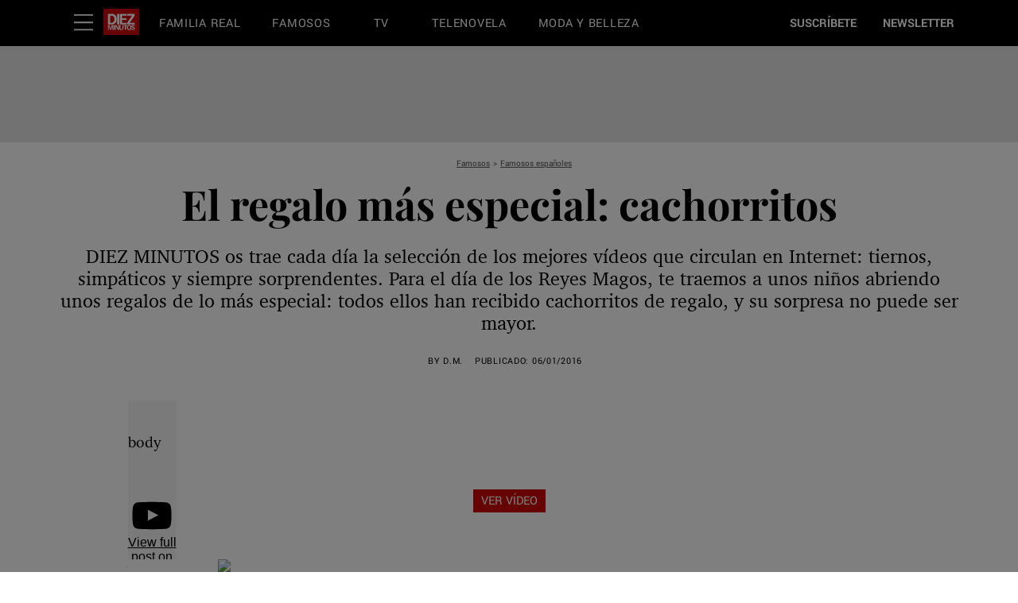

--- FILE ---
content_type: text/html; charset=utf-8
request_url: https://www.diezminutos.es/famosos-corazon/especiales/news/a3283/el-regalo-mas-especial-cachorritos/
body_size: 62239
content:
<!DOCTYPE html><html lang="es-ES"><head><meta charset="utf-8" data-next-head/><meta name="viewport" content="width=device-width, initial-scale=1.0" data-next-head/><meta name="X-UA-Compatible" http-equiv="X-UA-Compatible" content="IE=edge" data-next-head/><link rel="canonical" href="https://www.diezminutos.es/famosos-corazon/especiales/news/a3283/el-regalo-mas-especial-cachorritos/" data-next-head/><meta name="msapplication-tap-highlight" content="no" data-next-head/><title data-next-head>El regalo más especial: cachorritos</title><meta name="title" content="El regalo más especial: cachorritos" data-next-head/><meta name="description" content="El regalo más especial: cachorritos" data-next-head/><meta name="keywords" content="Vídeo del día" data-next-head/><meta name="theme-color" content="#000000" data-next-head/><link href="/_assets/design-tokens/diezminutos/static/images/favicon.c972c57.ico" rel="icon" data-next-head/><link href="/_assets/design-tokens/diezminutos/static/manifest.d108668.json" rel="manifest" data-next-head/><meta property="og:site_name" content="Diez Minutos" data-next-head/><meta property="fb:app_id" content="228319643851151" data-next-head/><meta name="article:publisher" content="https://www.facebook.com/diezminutos.es" property="article:publisher" data-next-head/><meta name="google-site-verification" content="lIUNIA_ELCG-804n8uf9-3uD-bETpAlgim1sJOJJg2Q" data-next-head/><meta property="og:title" content="El regalo más especial: cachorritos" data-next-head/><meta property="og:description" content="DIEZ MINUTOS os trae cada día la selección de los mejores vídeos que circulan en Internet: tiernos, simpáticos y siempre sorprendentes. Para el día de los Reyes Magos, te traemos a unos niños abriendo unos regalos de lo más especial: todos ellos han recibido cachorritos de regalo, y su sorpresa no puede ser mayor." data-next-head/><meta name="parsely-metadata" content="{&quot;socialHeadline&quot;:&quot;El regalo más especial: cachorritos&quot;}" data-next-head/><meta name="robots" content="noarchive,noai,noimageai,max-image-preview:large,max-snippet:-1,max-video-preview:30,index,follow" data-next-head/><link rel="apple-touch-icon" href="/_assets/design-tokens/diezminutos/static/images/apple-touch-icon.3513188.png" data-next-head/><link rel="alternate" type="application/rss+xml" title="Diez Minutos - Famosos" href="/rss/famosos-corazon.xml" data-next-head/><link rel="alternate" type="application/rss+xml" title="Diez Minutos" href="/rss/all.xml" data-next-head/><meta property="og:image" content="https://hips.hearstapps.com/dm.h-cdn.co/assets/16/23/980x490/landscape-1465276602-el-regalo-mas-especial-cachorritos.jpg?resize=1200:*" data-next-head/><meta property="og:image:width" content="1200" data-next-head/><meta property="og:image:height" content="600" data-next-head/><meta name="thumbnail" content="https://hips.hearstapps.com/dm.h-cdn.co/assets/16/23/980x980/square-1465276602-el-regalo-mas-especial-cachorritos.jpg?resize=320:*" data-next-head/><meta name="sailthru.image.full" content="https://hips.hearstapps.com/dm.h-cdn.co/assets/16/23/980x490/landscape-1465276602-el-regalo-mas-especial-cachorritos.jpg?resize=320:*" data-next-head/><meta name="sailthru.image.thumb" content="https://hips.hearstapps.com/dm.h-cdn.co/assets/16/23/980x980/square-1465276602-el-regalo-mas-especial-cachorritos.jpg" data-next-head/><meta name="twitter:image" content="https://hips.hearstapps.com/dm.h-cdn.co/assets/16/23/980x490/landscape-1465276602-el-regalo-mas-especial-cachorritos.jpg?resize=640:*" data-next-head/><meta content="https://www.diezminutos.es/famosos-corazon/especiales/news/a3283/el-regalo-mas-especial-cachorritos/" property="og:url" data-next-head/><meta name="auto-publish" content="evergreen" data-next-head/><meta property="og:type" content="article" data-next-head/><meta name="twitter:card" content="summary_large_image" data-next-head/><meta name="article:opinion" property="article:opinion" content="false" data-next-head/><meta content="Famosos españoles" property="article:section" data-next-head/><meta content="2016-01-06T08:25:35Z" property="article:modified_time" data-next-head/><meta content="2016-01-06T08:25:35Z" property="article:published_time" data-next-head/><meta name="sailthru.excerpt" content="body" data-next-head/><meta name="sailthru.tags" content="famosos-corazon,Famosos,famosos-espanoles,Famosos españoles,Diez Minutos-ES" data-next-head/><meta name="sailthru.date" content="2016-01-06 08:25:35" data-next-head/><meta name="sailthru.socialtitle" content="El regalo más especial: cachorritos" data-next-head/><meta name="sailthru.contenttype" content="standard-article" data-next-head/><meta property="cXenseParse:image" content="https://hips.hearstapps.com/dm.h-cdn.co/assets/16/23/980x980/square-1465276602-el-regalo-mas-especial-cachorritos.jpg?resize=600:*" data-next-head/><meta name="cXenseParse:recs:recommendable" content="true" data-next-head/><script id="settings" data-nscript="beforeInteractive">window.__FRE={env:"production",ver:"1.7.66",cdn:true},window.__SITE={brand:"diezminutos",domain:"https://www.diezminutos.es",dk:"aHR0cHM6Ly93d3cuZGllem1pbnV0b3MuZ::XM=",force_www:true,id:"b22e688a-7e22-416b-81d8-c6bfbd6717c5",locale:"es-es",locale_path:"",trailing_slash:true},window.__ASSET_PREFIX="/_assets/fre/scopes/hdm",Object.defineProperties(window,{ADSFREE:{value:false,writable:!1},GDPR:{value:true,writable:!1}});</script><script id="device-detect" data-nscript="beforeInteractive">(()=>{const o="ontouchstart"in window||!!navigator.maxTouchPoints||window.location.search.includes("__touch"),t=window.matchMedia("only screen and (max-width: 767px)").matches,n=o&&t,i=o&&!t,e=[n?"mobile":"no-mobile",i?"tablet":"no-tablet",o?"touch":"no-touch"];window.touch=o,window.tablet=i,window.mobile=n,window.desktop=!(n||i),document.documentElement.classList.add(...e)})();</script><script id="lux" data-nscript="beforeInteractive">LUX=(function(){const a=(typeof(LUX)!=="undefined"&&typeof(LUX.gaMarks)!=="undefined"?LUX.gaMarks:[]);const d=(typeof(LUX)!=="undefined"&&typeof(LUX.gaMeasures)!=="undefined"?LUX.gaMeasures:[]);const j="LUX_start";const k=window.performance;let l=(typeof(LUX)!=="undefined"&&LUX.ns?LUX.ns:(Date.now?Date.now():+(new Date())));if(k&&k.timing&&k.timing.navigationStart){l=k.timing.navigationStart}function f(){if(k&&k.now){return k.now()}const o=Date.now?Date.now():+(new Date());return o-l}function b(n){if(k){if(k.mark){return k.mark(n)}if(k.webkitMark){return k.webkitMark(n)}}a.push({name:n,entryType:"mark",startTime:f(),duration:0});}function m(p,t,n){if(typeof(t)==="undefined"&&h(j)){t=j}if(k){if(k.measure){if(t){if(n){return k.measure(p,t,n)}return k.measure(p,t)}return k.measure(p)}if(k.webkitMeasure){return k.webkitMeasure(p,t,n)}}let r=0; let o=f();if(t){const s=h(t);if(s){r=s.startTime}else if(k&&k.timing&&k.timing[t]){r=k.timing[t]-k.timing.navigationStart}else{return}}if(n){const q=h(n);if(q){o=q.startTime}else if(k&&k.timing&&k.timing[n]){o=k.timing[n]-k.timing.navigationStart}else{return}}d.push({name:p,entryType:"measure",startTime:r,duration:(o-r)});}function h(n){return c(n,g())}function c(p,o){for(i=o.length-1;i>=0;i--){const n=o[i];if(p===n.name){return n}}return undefined}function g(){if(k){if(k.getEntriesByType){return k.getEntriesByType("mark")}if(k.webkitGetEntriesByType){return k.webkitGetEntriesByType("mark")}}return a}return{mark:b,measure:m,gaMarks:a,gaMeasures:d}})();LUX.ns=(Date.now?Date.now():+(new Date()));LUX.ac=[];LUX.cmd=function(a){LUX.ac.push(a)};LUX.init=function(){LUX.cmd(["init"])};LUX.send=function(){LUX.cmd(["send"])};LUX.addData=function(a,b){LUX.cmd(["addData",a,b])};LUX_ae=[];window.addEventListener("error",function(a){LUX_ae.push(a)});LUX_al=[];if(typeof(PerformanceObserver)==="function"&&typeof(PerformanceLongTaskTiming)==="function"){const LongTaskObserver=new PerformanceObserver(function(c){const b=c.getEntries();for(let a=0;a<b.length;a++){const d=b[a];LUX_al.push(d)}});try{LongTaskObserver.observe({type:["longtask"]})}catch(e){}};LUX.label = "standard-article";</script><noscript data-n-css></noscript><script defer noModule src="/_assets/fre/scopes/hdm/_next/static/chunks/polyfills-42372ed130431b0a.js"></script><script id="cpscript" src="/_assets/fre/scopes/hdm/_next/static/media/contentpass.script.4e3e1462.js" async data-id="9e243301" data-url="https://cp.diezminutos.es" data-nscript="beforeInteractive"></script><script id="onetrust-script" src="https://cdn.cookielaw.org/scripttemplates/otSDKStub.js" async fetchpriority="high" data-domain-script="e067f430-1c05-454a-aab3-8214d773d1c3" data-document-language="true" data-nscript="beforeInteractive"></script><script id="moapt-data-bundle" src="/_assets/moapt/2.404.0/moapt-data.js" async fetchpriority="high" data-nscript="beforeInteractive"></script><script id="moapt-bundle" src="/_assets/moapt/2.404.0/moapt-bundle-hdm.js" async fetchpriority="high" data-nscript="beforeInteractive"></script><script defer src="/_assets/fre/scopes/hdm/_next/static/chunks/96933.f7bf57d3f062d8b8.js"></script><script defer src="/_assets/fre/scopes/hdm/_next/static/chunks/67128.44351026e934f1cf.js"></script><script defer src="/_assets/fre/scopes/hdm/_next/static/chunks/36586.f27987f6a8c8cb3a.js"></script><script defer src="/_assets/fre/scopes/hdm/_next/static/chunks/98874-17dcd9172413361d.js"></script><script defer src="/_assets/fre/scopes/hdm/_next/static/chunks/29702.f45bbc22a84cbd76.js"></script><script defer src="/_assets/fre/scopes/hdm/_next/static/chunks/88912.1477485eebffbd0b.js"></script><script defer src="/_assets/fre/scopes/hdm/_next/static/chunks/73970.edceda55b5724407.js"></script><script defer src="/_assets/fre/scopes/hdm/_next/static/chunks/28981.cbabed67b4c486b1.js"></script><script defer src="/_assets/fre/scopes/hdm/_next/static/chunks/8513.9f40d492128c44ad.js"></script><script src="/_assets/fre/scopes/hdm/_next/static/chunks/webpack-6a975e28f473e191.js" defer></script><script src="/_assets/fre/scopes/hdm/_next/static/chunks/framework-3410bc5bf771f724.js" defer></script><script src="/_assets/fre/scopes/hdm/_next/static/chunks/main-248721029a96f862.js" defer></script><script src="/_assets/fre/scopes/hdm/_next/static/chunks/pages/_app-16106d78e5e5104d.js" defer></script><script src="/_assets/fre/scopes/hdm/_next/static/chunks/1e70892d-3aab0cdf0685fe57.js" defer></script><script src="/_assets/fre/scopes/hdm/_next/static/chunks/12655-1841878abd80f813.js" defer></script><script src="/_assets/fre/scopes/hdm/_next/static/chunks/2110-c44f4dbec8d5906d.js" defer></script><script src="/_assets/fre/scopes/hdm/_next/static/chunks/84239-e27962fd9c5570e3.js" defer></script><script src="/_assets/fre/scopes/hdm/_next/static/chunks/70131-cd1d75d48c1e8f5e.js" defer></script><script src="/_assets/fre/scopes/hdm/_next/static/chunks/33773-a7f996afa05ca55b.js" defer></script><script src="/_assets/fre/scopes/hdm/_next/static/chunks/23254-40626613d60d8ad1.js" defer></script><script src="/_assets/fre/scopes/hdm/_next/static/chunks/84566-88d4046c7e1c5fd5.js" defer></script><script src="/_assets/fre/scopes/hdm/_next/static/chunks/60672-7ee42ac4ae43c3e1.js" defer></script><script src="/_assets/fre/scopes/hdm/_next/static/chunks/77824-571f87d9eb49adc4.js" defer></script><script src="/_assets/fre/scopes/hdm/_next/static/chunks/65512-28cb4673d3c763da.js" defer></script><script src="/_assets/fre/scopes/hdm/_next/static/chunks/64781-69e1a3e0a5813d62.js" defer></script><script src="/_assets/fre/scopes/hdm/_next/static/chunks/96314-22da69ed8e81cb99.js" defer></script><script src="/_assets/fre/scopes/hdm/_next/static/chunks/23942-8a98df559d45f788.js" defer></script><script src="/_assets/fre/scopes/hdm/_next/static/chunks/83071-ff68e044a9f1515a.js" defer></script><script src="/_assets/fre/scopes/hdm/_next/static/chunks/48221-dab7ab5487d333f4.js" defer></script><script src="/_assets/fre/scopes/hdm/_next/static/chunks/98756-6ae392ce37b5eb6e.js" defer></script><script src="/_assets/fre/scopes/hdm/_next/static/chunks/10904-96414304263c551f.js" defer></script><script src="/_assets/fre/scopes/hdm/_next/static/chunks/15630-eb530c1cd23dc73d.js" defer></script><script src="/_assets/fre/scopes/hdm/_next/static/chunks/94856-481d703f0bdc1754.js" defer></script><script src="/_assets/fre/scopes/hdm/_next/static/chunks/66188-5e0a02321346dc62.js" defer></script><script src="/_assets/fre/scopes/hdm/_next/static/chunks/36775-4883a1d8ec68e19d.js" defer></script><script src="/_assets/fre/scopes/hdm/_next/static/chunks/41745-f8f6667bb0354170.js" defer></script><script src="/_assets/fre/scopes/hdm/_next/static/chunks/98192-a764632fe97cc3c4.js" defer></script><script src="/_assets/fre/scopes/hdm/_next/static/chunks/41758-e39ec8efdeaff493.js" defer></script><script src="/_assets/fre/scopes/hdm/_next/static/chunks/35434-ea50d71f372ea7da.js" defer></script><script src="/_assets/fre/scopes/hdm/_next/static/chunks/91817-633502471029d239.js" defer></script><script src="/_assets/fre/scopes/hdm/_next/static/chunks/50046-b607ad5319372c40.js" defer></script><script src="/_assets/fre/scopes/hdm/_next/static/chunks/45492-5f7ec0aa32a1f0dc.js" defer></script><script src="/_assets/fre/scopes/hdm/_next/static/chunks/34401-dc38565b034110cb.js" defer></script><script src="/_assets/fre/scopes/hdm/_next/static/chunks/93466-0f2a269490229f33.js" defer></script><script src="/_assets/fre/scopes/hdm/_next/static/chunks/pages/_templates/standard-article-5dde854d431611af.js" defer></script><link rel="preload" href="/_assets/design-tokens/diezminutos/static/fonts/Playfair-Bold.9b89117.woff2" as="font" type="font/woff2" crossorigin="anonymous"/><link rel="stylesheet" href="/api/styles.css?id=e00ec932-7e21-40cc-92dc-c96fe51839bf&amp;type=brand&amp;slugs=article&amp;source=content%3Astandard-article"/><style type="text/css" id="deferred-fonts" media="none">@font-face {font-family: 'Yantramanav'; src: url('/_assets/design-tokens/diezminutos/static/fonts/Yantramanav-Regular.6dbafb7.woff2') format('woff2'); font-weight: 400; font-style: normal; font-display: fallback;}  @font-face {font-family: 'Inter'; src: url('/_assets/design-tokens/fre/static/fonts/inter-v3-latin-regular.c8ad008.woff2') format('woff2'); font-weight: 400; font-style: normal; font-display: fallback;}  @font-face {font-family: 'Yantramanav'; src: url('/_assets/design-tokens/diezminutos/static/fonts/Yantramanav-Bold.072f1a0.woff2') format('woff2'); font-weight: bold; font-style: normal; font-display: fallback;}  @font-face {font-family: 'Charter'; src: url('/_assets/design-tokens/fre/static/fonts/e38fddd1-89a4-4995-9f7f-3c701b2e62f1.dd7387f.woff2') format('woff2'); font-weight: 400; font-style: normal; font-display: fallback;}  @font-face {font-family: 'Lora'; src: url('/_assets/design-tokens/fre/static/fonts/lora-v35-latin-regular.192b325.woff2') format('woff2'); font-weight: 400; font-style: normal; font-display: fallback;}  @font-face {font-family: 'Lora'; src: url('/_assets/design-tokens/fre/static/fonts/lora-v35-latin-700.d45974e.woff2') format('woff2'); font-weight: bold; font-style: normal; font-display: fallback;}  </style><script id="json-ld" type="application/ld+json">[{"@context":"http://schema.org","@type":"NewsArticle","thumbnailUrl":"https://hips.hearstapps.com/dm.h-cdn.co/assets/16/23/980x980/square-1465276602-el-regalo-mas-especial-cachorritos.jpg?resize=100:*","datePublished":"2016-01-06T08:25:35Z","headline":"El regalo más especial: cachorritos","articleBody":"body","wordCount":1,"articleSection":"Famosos","image":[{"@type":"ImageObject","height":1200,"thumbnail":"https://hips.hearstapps.com/dm.h-cdn.co/assets/16/23/980x980/square-1465276602-el-regalo-mas-especial-cachorritos.jpg?resize=100:*","url":"https://hips.hearstapps.com/dm.h-cdn.co/assets/16/23/980x980/square-1465276602-el-regalo-mas-especial-cachorritos.jpg?resize=1200:*","width":1200},{"@type":"ImageObject","height":900,"thumbnail":"https://hips.hearstapps.com/dm.h-cdn.co/assets/16/23/980x980/square-1465276602-el-regalo-mas-especial-cachorritos.jpg?resize=100:*","url":"https://hips.hearstapps.com/dm.h-cdn.co/assets/16/23/1465276602-el-regalo-mas-especial-cachorritos.jpg?crop=1xw:0.75xh;center,top&resize=1200:*","width":1200},{"@type":"ImageObject","height":675,"thumbnail":"https://hips.hearstapps.com/dm.h-cdn.co/assets/16/23/980x980/square-1465276602-el-regalo-mas-especial-cachorritos.jpg?resize=100:*","url":"https://hips.hearstapps.com/dm.h-cdn.co/assets/16/23/1465276602-el-regalo-mas-especial-cachorritos.jpg?crop=1xw:0.5625xh;center,top&resize=1200:*","width":1200}],"mainEntityOfPage":{"@id":"https://www.diezminutos.es/famosos-corazon/especiales/news/a3283/el-regalo-mas-especial-cachorritos/","@type":"WebPage"},"publisher":{"@type":"NewsMediaOrganization","name":"Diez Minutos","sameAs":["https://x.com/diezminutos_es","https://www.youtube.com/user/diezminutostv","https://www.facebook.com/diezminutos.es","https://www.instagram.com/revistadiezminutos/","https://www.pinterest.es/revistadiezminu/","https://es.wikipedia.org/wiki/Diez_minutos"],"logo":{"@type":"ImageObject","url":"https://www.diezminutos.es/_assets/design-tokens/diezminutos/static/images/logos/logo-jsonld.ca54b3e.png","width":312,"height":60},"address":{"@type":"PostalAddress","postalCode":"28036","addressRegion":"Madrid","streetAddress":"C/ Agustín de Foxá, 4","addressCountry":"Spain","addressLocality":"Madrid"},"publishingPrinciples":"https://www.diezminutos.es/informacion/a1556/contacto/","parentOrganization":{"@type":"NewsMediaOrganization","name":"Hearst Corporation","url":"https://www.hearstmagazinesinternational.com/","sameAs":["https://es.wikipedia.org/wiki/Hearst_Communications","https://www.linkedin.com/company/hearst-espa%C3%B1a/"],"address":{"postalCode":"10019","addressRegion":"NY","streetAddress":"300 W 57th Street","addressCountry":"US","addressLocality":"New York"}}},"keywords":["content-type: News","locale: ES","displayType: standard article","shortTitle: El regalo más especial: cachorritos","contentId: 0fbb698a-3248-4f2a-90f9-52f3496c177f"],"url":"https://www.diezminutos.es/famosos-corazon/especiales/news/a3283/el-regalo-mas-especial-cachorritos/","isBasedOn":"https://www.diezminutos.es/famosos-corazon/especiales/news/a3283/el-regalo-mas-especial-cachorritos/","description":"El regalo más especial: cachorritos"}]</script><style data-emotion="css-global cfjyu2">.embed:has(> :nth-child(1)){clear:both;}@media (min-width: 90rem){.embed:not(.align-center):not([data-embed]="body-image"){clear:none;}}</style><style data-emotion="css-global 10dxqmb">#onetrust-banner-sdk{display:none;}</style><style data-emotion="css-global 7duge">body{--nav-height:105px;--sticky-header-height:105px;--sticky-navs-height:0px;}</style><style data-emotion="css-global 18i3c4d">html{line-height:1.15;-webkit-text-size-adjust:100%;}body{margin:0;}main{display:block;}h1{font-size:2em;margin:0.67em 0;}hr{box-sizing:content-box;height:0;overflow:visible;}pre{font-family:monospace,monospace;font-size:1em;}a{background-color:transparent;}abbr[title]{border-bottom:none;-webkit-text-decoration:underline;text-decoration:underline;-webkit-text-decoration:underline dotted;text-decoration:underline dotted;}b,strong{font-weight:bolder;}code,kbd,samp{font-family:monospace,monospace;font-size:1em;}small{font-size:80%;}sub,sup{font-size:75%;line-height:0;position:relative;vertical-align:baseline;}sub{bottom:-0.25em;}sup{top:-0.5em;}img{border-style:none;}button,input,optgroup,select,textarea{font-family:inherit;font-size:100%;line-height:1.15;margin:0;}button,input{overflow:visible;}button,select{text-transform:none;}button,[type='button'],[type='reset'],[type='submit']{-webkit-appearance:button;}button::-moz-focus-inner,[type='button']::-moz-focus-inner,[type='reset']::-moz-focus-inner,[type='submit']::-moz-focus-inner{border-style:none;padding:0;}button:-moz-focusring,[type='button']:-moz-focusring,[type='reset']:-moz-focusring,[type='submit']:-moz-focusring{outline:1px dotted ButtonText;}fieldset{padding:0.35em 0.75em 0.625em;}legend{box-sizing:border-box;color:inherit;display:table;max-width:100%;padding:0;white-space:normal;}progress{vertical-align:baseline;}textarea{overflow:auto;}[type='checkbox'],[type='radio']{box-sizing:border-box;padding:0;}[type='number']::-webkit-inner-spin-button,[type='number']::-webkit-outer-spin-button{height:auto;}[type='search']{-webkit-appearance:textfield;outline-offset:-2px;}[type='search']::-webkit-search-decoration{-webkit-appearance:none;}::-webkit-file-upload-button{-webkit-appearance:button;font:inherit;}details{display:block;}summary{display:-webkit-box;display:-webkit-list-item;display:-ms-list-itembox;display:list-item;}template{display:none;}[hidden]{display:none;}*{box-sizing:border-box;}html{font-family:sans-serif;-ms-text-size-adjust:100%;-webkit-font-smoothing:antialiased;-webkit-text-size-adjust:100%;scroll-behavior:smooth;overflow-x:hidden;overflow-y:auto;}@media (prefers-reduced-motion: reduce){*{-webkit-animation-duration:0.01ms!important;animation-duration:0.01ms!important;-webkit-animation-iteration-count:1!important;animation-iteration-count:1!important;transition-duration:0.01ms!important;scroll-behavior:auto!important;}}html.no-scroll{overflow:hidden;}html.no-scroll body{overflow:scroll;}html.touch.no-scroll,html.touch body.no-scroll{overflow:hidden;}body{min-height:100vh;min-height:-webkit-fill-available;}a{color:inherit;}a:focus-visible{outline:0.125rem dotted;outline-offset:0.313rem;}button{color:inherit;}img:-moz-loading{color:transparent;}.__resp-container{position:relative;-webkit-text-decoration:none;text-decoration:none;}.__resp-container:before{content:'';color:transparent;display:block;width:100%;height:0;padding-bottom:var(--aspect-ratio, 100%);}.__resp-container img:not(.video-items-box img):not(.filmstrip-image-wrapper img):not([data-dynamic-svg]):not(.video-player img),.__resp-container video{position:absolute;top:var(--top, 0);left:var(--left, 0);width:var(--width, 100%);min-width:var(--min-width, 100%);height:var(--height, auto);max-height:var(--max-height, 100%);object-fit:var(--object-fit, cover);}.__resp-container .video-player video{object-fit:contain;}.__resp-container .video-player{position:absolute;top:0;}.__resp-container.lqip img[importance=auto]{-webkit-transition:opacity 0.3s linear;transition:opacity 0.3s linear;opacity:0;}.__resp-container.lqip img[importance=auto].lazyloaded{opacity:1;}.screen-reader-only{position:absolute;left:-10000px;width:1px;height:1px;padding:0;margin:-1px;overflow:hidden;clip:rect(0, 0, 0, 0);white-space:nowrap;border-width:0;}.lqip{-webkit-background-size:cover;background-size:cover;-webkit-background-position:center;background-position:center;}@media print{.no-print{display:none!important;}}button.hds-do-not-use{color:revert-layer;font-size:revert-layer;line-height:revert-layer;margin:revert-layer;}.hds-do-not-use a{background-color:revert-layer;color:revert-layer;}</style><style data-emotion="css-global 1k1yuvr">@font-face{font-family:'PlayfairDisplay';src:url('/_assets/design-tokens/diezminutos/static/fonts/Playfair-Bold.9b89117.woff2') format('woff2');font-weight:700;font-style:normal;font-display:fallback;}@font-face{font-family:"Yantramanav-upcase-roboto";src:local('Roboto');size-adjust:91.82%;ascent-override:102.27%;descent-override:38.98%;}@font-face{font-family:"Yantramanav-upcase-local";src:local('Arial');size-adjust:85.07%;ascent-override:110.37%;descent-override:42.07%;}@font-face{font-family:"Yantramanav-roboto";src:local('Roboto');size-adjust:92.28%;ascent-override:101.75%;descent-override:38.78%;}@font-face{font-family:"Yantramanav-local";src:local('Arial');size-adjust:92.56%;ascent-override:101.44%;descent-override:38.67%;}@font-face{font-family:"Inter-roboto";src:local('Roboto');size-adjust:107.32%;ascent-override:90.27%;descent-override:22.50%;}@font-face{font-family:"Inter-local";src:local('Arial');size-adjust:107.64%;ascent-override:90.00%;descent-override:22.43%;}@font-face{font-family:"Yantramanav-weightbold-upcase-roboto";src:local('Roboto');size-adjust:91.82%;ascent-override:102.26%;descent-override:38.98%;}@font-face{font-family:"Yantramanav-weightbold-upcase-local";src:local('Arial');size-adjust:85.08%;ascent-override:110.37%;descent-override:42.07%;}@font-face{font-family:"PlayfairDisplay-roboto";src:local('Roboto');size-adjust:103.78%;ascent-override:104.26%;descent-override:24.19%;}@font-face{font-family:"PlayfairDisplay-local";src:local('Georgia');size-adjust:104.78%;ascent-override:103.27%;descent-override:23.96%;}@font-face{font-family:"Charter-roboto";src:local('Roboto');size-adjust:98.60%;ascent-override:99.39%;descent-override:28.87%;}@font-face{font-family:"Charter-local";src:local('Georgia');size-adjust:99.55%;ascent-override:98.44%;descent-override:28.60%;}@font-face{font-family:"Lora-roboto";src:local('Roboto');size-adjust:104.76%;ascent-override:96.03%;descent-override:26.15%;}@font-face{font-family:"Lora-local";src:local('Georgia');size-adjust:105.77%;ascent-override:95.11%;descent-override:25.91%;}@font-face{font-family:"Lora-weightbold-roboto";src:local('Roboto');size-adjust:107.91%;ascent-override:93.23%;descent-override:25.39%;}@font-face{font-family:"Lora-weightbold-local";src:local('Georgia');size-adjust:108.94%;ascent-override:92.34%;descent-override:25.15%;}@font-face{font-family:"PlayfairDisplay-upcase-roboto";src:local('Roboto');size-adjust:107.04%;ascent-override:101.08%;descent-override:23.45%;}@font-face{font-family:"PlayfairDisplay-upcase-local";src:local('Georgia');size-adjust:99.74%;ascent-override:108.48%;descent-override:25.17%;}</style><style data-emotion="css-global 99heoz">[data-embed]:not(:defined){display:none;}[data-embed]:defined{display:-webkit-var(--data-embed-display, block);display:var(--data-embed-display, block);}</style><style data-emotion="css 1ezvwko 1kkonqv fpbvzc 8423wq xazru4 1lgifh3 xwjhf9 6kpr15 1fqyieb 75z2gz 12qqwkm bbrknr sfww4i j2lqom 1yhciq3 1joeej0 acysja 40dj9l 17aoiqp 1nunuca 0 1m67141 tpkp71 6hoq fiuf2y 1wwsef2 1t76pfb 3z15s rqj6gw epvm6 16borq0 1auq1lm rk6tbh 1uk3z28 dxyhk8 z207vh epvra4 16fm9vt zxq36b 1cpt0rn eyuqvr huh8md 1m4au0y 8izrp7 m3gjan 386cvv 18eh2m9 w0ebia wkpw2c 18jz25a k008qs 1q1kaac 1f8o566 17mcevc 10klw3m nuxa03 srcp46 1xdhyk6 n3hm4j es6uyf 14vh9p 1sowyjy flefom 8xyj1p 1ui7hop guxj2g 1d3dqod 19szzr8 ovd4yx 157wciq g939jb bnk019 15qxeah djmcqg fxbocd 5ijvue xqxmpn mn2ao7 18pjfj6 1chncxr ftsoqv 1df68k3 anh6jw 56diik mpmc8v 16xra8r 1t06tf8 1a4cqt8 tlb85d lqypct cfqo8m 10mfbg0 1893jmg 1ss7lvu iz4391 1ayf5nv 6uae8g 70qvj9 n9en60 jmxdxt kzigki 68uzmf 15si9rg j307y1 i7117i lqx6q4 uzus19 5tjtfu 1wecsii 1g8pk8m">.css-1ezvwko{visibility:hidden;content-visibility:hidden;background-color:#F5F5F5;color:#000;width:20rem;max-width:20rem;height:100%;overflow-x:hidden;overflow-y:scroll;position:fixed;top:0rem;z-index:8000000;-webkit-transition:-webkit-transform 0.2s linear;transition:transform 0.2s linear;-webkit-transform:translateX(-20rem);-moz-transform:translateX(-20rem);-ms-transform:translateX(-20rem);transform:translateX(-20rem);}.css-1ezvwko >div{display:-webkit-box;display:-webkit-flex;display:-ms-flexbox;display:flex;min-height:100%;-webkit-flex-direction:column;-ms-flex-direction:column;flex-direction:column;}.css-1ezvwko ~.sidepanelToggleable{-webkit-transform:initial;-moz-transform:initial;-ms-transform:initial;transform:initial;-webkit-transition:-webkit-transform 0.2s linear;transition:transform 0.2s linear;}.css-1ezvwko.open{-webkit-transform:translateX(0);-moz-transform:translateX(0);-ms-transform:translateX(0);transform:translateX(0);visibility:visible;content-visibility:auto;}.css-1ezvwko.open ~.sidepanelToggleable{-webkit-transform:translateX(20rem);-moz-transform:translateX(20rem);-ms-transform:translateX(20rem);transform:translateX(20rem);}@media(min-width: 90rem){.css-1ezvwko.open ~.sidepanelToggleable{-webkit-transform:translateX(7rem);-moz-transform:translateX(7rem);-ms-transform:translateX(7rem);transform:translateX(7rem);}}.css-1kkonqv{margin:1rem 1rem 0 1rem;padding:0 0.6rem;width:auto;height:2.1875rem;display:-webkit-box;display:-webkit-flex;display:-ms-flexbox;display:flex;-webkit-align-items:center;-webkit-box-align:center;-ms-flex-align:center;align-items:center;-webkit-text-decoration:none;text-decoration:none;margin-right:6rem;}.css-1kkonqv svg{fill:#000000;}.css-fpbvzc{height:1rem;width:1rem;}.css-8423wq{padding:1rem;color:#000000;font-family:Yantramanav,Yantramanav-upcase-roboto,Yantramanav-upcase-local,Helvetica,Arial,Sans-serif;font-size:1rem;line-height:1.5;text-transform:uppercase;}.css-xazru4{background-color:#CD0708;border:0;color:#ffffff;display:-webkit-box;display:-webkit-flex;display:-ms-flexbox;display:flex;-webkit-flex-direction:row;-ms-flex-direction:row;flex-direction:row;-webkit-align-items:center;-webkit-box-align:center;-ms-flex-align:center;align-items:center;padding:0.625rem 1.25rem;margin-top:0rem;margin-bottom:0rem;-webkit-text-decoration:none;text-decoration:none;text-transform:uppercase;-webkit-transition:background 0.3s ease-in-out,color 0.3s ease-in-out;transition:background 0.3s ease-in-out,color 0.3s ease-in-out;-webkit-box-pack:center;-ms-flex-pack:center;-webkit-justify-content:center;justify-content:center;right:1.0625rem;top:1rem;position:absolute;}.css-xazru4:hover{background-color:#525252;color:#fff;cursor:pointer;background:inherit;}.css-xazru4:disabled{background-color:#F3F4F6;color:#A3A3A3;cursor:not-allowed;}.css-xazru4{position:absolute;padding:0.6rem;border-radius:0;margin:0rem;background:inherit;right:1.0625rem;}.css-xazru4:focus-visible{outline:0.125rem dotted;outline-offset:0.313rem;}.css-1lgifh3{width:1rem;height:1rem;fill:#000000;}.css-xwjhf9{margin:0.5rem 1rem 0.125rem;padding:0rem;opacity:35%;height:0.0625rem;border:0;width:auto;background-color:#000000;color:#fff;}.css-6kpr15{position:relative;list-style:none;margin:0rem;padding:0.6rem;-webkit-flex:1 0 auto;-ms-flex:1 0 auto;flex:1 0 auto;font-family:Yantramanav,Yantramanav-upcase-roboto,Yantramanav-upcase-local,Helvetica,Arial,Sans-serif;font-size:1rem;line-height:1.5;text-transform:uppercase;}.css-6kpr15 a{-webkit-text-decoration:none;text-decoration:none;}.css-1fqyieb{-webkit-transition:background-color 0.2s linear;transition:background-color 0.2s linear;padding:0 1rem;}.css-1fqyieb.has-submenu{position:relative;padding:0.5rem 1rem;color:#000000;-webkit-transition:padding 0.3s linear,background-color 0.2s linear;transition:padding 0.3s linear,background-color 0.2s linear;}.css-1fqyieb.has-submenu.submenu-open{padding:0.5rem 1rem 0;background-color:#ffffff;color:#000;}.css-1fqyieb:focus{outline:0.0625rem solid black;}@media (any-hover: hover){.css-1fqyieb:hover{background-color:#ffffff;color:#000;}}.css-75z2gz{display:-webkit-box;display:-webkit-flex;display:-ms-flexbox;display:flex;-webkit-align-items:center;-webkit-box-align:center;-ms-flex-align:center;align-items:center;position:relative;width:100%;height:2.875rem;color:#000000;-webkit-transition:color 0.2s linear;transition:color 0.2s linear;}.has-submenu .css-75z2gz{height:unset;display:inline;-webkit-align-items:unset;-webkit-box-align:unset;-ms-flex-align:unset;align-items:unset;padding:0.5rem 0;}@media (any-hover: hover){.css-75z2gz:hover{color:side-panel-menu-link;}}.css-12qqwkm{position:absolute;right:1.4rem;top:1rem;border-color:#000000;border-style:solid;border-width:0 0.0625rem 0.0625rem 0;padding:0.2rem;-webkit-transition:-webkit-transform 0.25s ease-in-out;transition:transform 0.25s ease-in-out;cursor:pointer;background-color:transparent;color:#fff;}.submenu-open .css-12qqwkm{-webkit-transform:rotate(45deg);-moz-transform:rotate(45deg);-ms-transform:rotate(45deg);transform:rotate(45deg);}.submenu-closed .css-12qqwkm{-webkit-transform:rotate(-45deg);-moz-transform:rotate(-45deg);-ms-transform:rotate(-45deg);transform:rotate(-45deg);}.css-bbrknr{margin:0 auto;margin-left:1.1rem;}.css-bbrknr .e1f7ykkd1{border:0.0625rem solid #000000;}.css-sfww4i{display:-webkit-box;display:-webkit-flex;display:-ms-flexbox;display:flex;width:100%;height:3.125rem;-webkit-flex-shrink:0;-ms-flex-negative:0;flex-shrink:0;-webkit-align-items:center;-webkit-box-align:center;-ms-flex-align:center;align-items:center;padding-left:1rem;}.css-j2lqom{-webkit-text-decoration:none;text-decoration:none;margin-right:1rem;font-family:Yantramanav,Yantramanav-roboto,Yantramanav-local,Helvetica,Arial,Sans-serif;font-size:0.875rem;line-height:1.5;-webkit-transition:opacity 0.2s linear;transition:opacity 0.2s linear;}.css-j2lqom:last-of-type{margin-right:0rem;}.css-1yhciq3{display:-webkit-box;display:-webkit-flex;display:-ms-flexbox;display:flex;-webkit-align-items:center;-webkit-box-align:center;-ms-flex-align:center;align-items:center;-webkit-box-pack:center;-ms-flex-pack:center;-webkit-justify-content:center;justify-content:center;position:absolute;left:1rem;top:1rem;z-index:12000000;text-align:center;opacity:0;-webkit-transform:translateY(calc(-100% - 2.5rem));-moz-transform:translateY(calc(-100% - 2.5rem));-ms-transform:translateY(calc(-100% - 2.5rem));transform:translateY(calc(-100% - 2.5rem));-webkit-text-decoration:none;text-decoration:none;border:medium solid white;box-shadow:0 0 0 3px #55adff;background-color:#000000;color:#fff;border-radius:1.875rem;font-family:Inter,Inter-roboto,Inter-local,Helvetica,Arial,Sans-serif;font-size:0.875rem;line-height:1;font-weight:bold;padding:0.625rem 1.25rem;width:auto;}.css-1yhciq3:focus{opacity:1;-webkit-transform:translateY(0%);-moz-transform:translateY(0%);-ms-transform:translateY(0%);transform:translateY(0%);}.css-1yhciq3:focus-visible{outline:none;}.css-1joeej0{display:-webkit-box;display:-webkit-flex;display:-ms-flexbox;display:flex;-webkit-align-items:center;-webkit-box-align:center;-ms-flex-align:center;align-items:center;-webkit-box-pack:center;-ms-flex-pack:center;-webkit-justify-content:center;justify-content:center;position:absolute;left:1rem;top:1rem;z-index:12000000;text-align:center;opacity:0;-webkit-transform:translateY(calc(-100% - 2.5rem));-moz-transform:translateY(calc(-100% - 2.5rem));-ms-transform:translateY(calc(-100% - 2.5rem));transform:translateY(calc(-100% - 2.5rem));-webkit-text-decoration:none;text-decoration:none;border:medium solid white;box-shadow:0 0 0 3px #55adff;background-color:#000000;color:#fff;border-radius:1.875rem;font-family:Inter,Inter-roboto,Inter-local,Helvetica,Arial,Sans-serif;font-size:0.875rem;line-height:1;font-weight:bold;padding:0.625rem 1.25rem;width:auto;}.css-1joeej0:focus{opacity:1;-webkit-transform:translateY(0%);-moz-transform:translateY(0%);-ms-transform:translateY(0%);transform:translateY(0%);}.css-1joeej0:focus-visible{outline:none;}.css-acysja{position:-webkit-sticky;position:sticky;z-index:6000000;top:var(--nav-offset, 0);background-color:#000000;color:#fff;}@media(max-width: 73.75rem){.css-acysja{height:105px;}}@media(min-width: 64rem){.css-acysja{height:58px;position:-webkit-sticky;position:sticky;top:var(--nav-offset, 0);}}@media print{.css-acysja{display:none;}}.css-40dj9l{-webkit-align-items:center;-webkit-box-align:center;-ms-flex-align:center;align-items:center;display:-webkit-box;display:-webkit-flex;display:-ms-flexbox;display:flex;height:100%;-webkit-box-flex-wrap:wrap;-webkit-flex-wrap:wrap;-ms-flex-wrap:wrap;flex-wrap:wrap;margin:0 auto;max-width:75rem;padding-left:0;padding-right:0;width:100%;z-index:0;}@media(max-width: 64rem){.css-40dj9l{background:inherit;}}@media(min-width: 64rem){.css-40dj9l{-webkit-box-flex-wrap:nowrap;-webkit-flex-wrap:nowrap;-ms-flex-wrap:nowrap;flex-wrap:nowrap;}}.css-17aoiqp{background-color:inherit;border:none;color:#ffffff;display:-webkit-box;display:-webkit-flex;display:-ms-flexbox;display:flex;-webkit-flex-direction:row;-ms-flex-direction:row;flex-direction:row;-webkit-align-items:center;-webkit-box-align:center;-ms-flex-align:center;align-items:center;padding:0.625rem 1.25rem;margin-top:0rem;margin-bottom:0rem;-webkit-text-decoration:none;text-decoration:none;text-transform:uppercase;-webkit-transition:background 0.3s ease-in-out,color 0.3s ease-in-out;transition:background 0.3s ease-in-out,color 0.3s ease-in-out;-webkit-box-pack:center;-ms-flex-pack:center;-webkit-justify-content:center;justify-content:center;margin-left:0.9375rem;border-radius:0;line-height:0.7;}@media(max-width: 64rem){.css-17aoiqp{padding:0.5rem 0.25rem 0.5rem 0.625rem;}}@media(min-width: 20rem){.css-17aoiqp{padding:0.5rem 0.25rem 0.5rem 0;}.css-17aoiqp svg{fill:#ffffff;-webkit-transition:fill 0.3s ease-in-out;transition:fill 0.3s ease-in-out;}.css-17aoiqp svg:hover{fill:#F5F5F5;}}@media(min-width: 40.625rem) and (max-width: 90rem){.css-17aoiqp{margin-left:2.5rem;}}@media(min-width: 48rem){.css-17aoiqp{padding:0.5rem 0.625rem 0.5rem 0.625rem;}}@media(min-width: 90rem){.css-17aoiqp{margin-left:0rem;}}.css-17aoiqp:hover{background-color:#525252;color:#fff;cursor:pointer;background:inherit;}.css-17aoiqp:disabled{background-color:#F3F4F6;color:#A3A3A3;cursor:not-allowed;}.css-17aoiqp:focus-visible{outline:0.125rem dotted;outline-offset:0.313rem;}.css-17aoiqp img{height:1.25rem;width:1.25rem;}.css-17aoiqp svg{height:1.875rem;width:1.875rem;}.css-1nunuca{line-height:1;margin-right:auto;-webkit-flex-shrink:0;-ms-flex-negative:0;flex-shrink:0;height:auto;}@media(max-width: 48rem){.css-1nunuca{width:2.2rem;}}@media(min-width: 48rem){.css-1nunuca{width:2.2rem;}}@media(min-width: 64rem){.css-1nunuca{margin-right:0.3125rem;width:2.8rem;}}.css-1m67141{display:-webkit-box;display:-webkit-flex;display:-ms-flexbox;display:flex;-webkit-align-items:center;-webkit-box-align:center;-ms-flex-align:center;align-items:center;-webkit-order:1;-ms-flex-order:1;order:1;overflow-x:auto;overflow-y:hidden;width:100%;border-bottom:thin solid #F5F5F5;border-top:thin solid #F5F5F5;}@media(min-width: 61.25rem){.css-1m67141{border-bottom:0;border-top:0;}}@media(min-width: 64rem){.css-1m67141{-webkit-order:0;-ms-flex-order:0;order:0;width:auto;}}.css-1m67141::-webkit-scrollbar{height:0rem;}.css-tpkp71{list-style:none;display:-webkit-box;display:-webkit-flex;display:-ms-flexbox;display:flex;width:100%;margin:0rem;padding-left:1.125rem;}@media(min-width: 40.625rem) and (max-width: 61.25rem){.css-tpkp71{padding-left:2.625rem;}}@media(min-width: 48rem){.css-tpkp71{padding-left:3.125rem;}}@media(min-width: 64rem){.css-tpkp71{padding-left:0rem;}}.css-6hoq{white-space:nowrap;letter-spacing:0.045rem;padding:0 1.875rem 0 1.25rem;-webkit-transition:.3s background ease-in-out;transition:.3s background ease-in-out;font-family:Yantramanav,Yantramanav-upcase-roboto,Yantramanav-upcase-local,Helvetica,Arial,Sans-serif;font-size:1rem;line-height:1.5;text-transform:uppercase;}@media(min-width: 64rem){.css-6hoq{padding:0 1.25rem 0 1.25rem;}}.css-6hoq:hover{background-color:#CD0708;color:#fff;}.css-fiuf2y{display:inline-block;min-height:3rem;min-width:3rem;padding:.5rem 0 .5rem 0;text-align:center;-webkit-text-decoration:none;text-decoration:none;-webkit-transition:outline 0.3s ease-in-out,outline-offset 0.3s ease-in-out;transition:outline 0.3s ease-in-out,outline-offset 0.3s ease-in-out;color:inherit;line-height:2.58918;}@media(min-width: 61.25rem){.css-fiuf2y{color:inherit;}}.css-fiuf2y:hover{-webkit-text-decoration:none;text-decoration:none;text-decoration-thickness:0.0625rem;text-underline-offset:0.25rem;}.css-1wwsef2{display:inline-block;min-height:3rem;min-width:3rem;padding:.5rem 0 .5rem 0;text-align:center;-webkit-text-decoration:none;text-decoration:none;-webkit-transition:outline 0.3s ease-in-out,outline-offset 0.3s ease-in-out;transition:outline 0.3s ease-in-out,outline-offset 0.3s ease-in-out;color:inherit;line-height:2.58918;}@media(min-width: 61.25rem){.css-1wwsef2{color:inherit;}}.css-1wwsef2:hover{-webkit-text-decoration:none;text-decoration:none;text-decoration-thickness:0.0625rem;text-underline-offset:0.25rem;}.css-1t76pfb{padding:0.625rem 0.9375rem;-webkit-align-items:center;-webkit-box-align:center;-ms-flex-align:center;align-items:center;display:-webkit-box;display:-webkit-flex;display:-ms-flexbox;display:flex;height:1.875rem;margin:0 0 0 auto;padding-left:1.05rem;padding-right:1.05rem;text-align:center;-webkit-text-decoration:none;text-decoration:none;background-color:#000000;border:thin solid transparent;border-radius:0;color:#ffffff;cursor:pointer;font-family:Yantramanav,Yantramanav-weightbold-upcase-roboto,Yantramanav-weightbold-upcase-local,Helvetica,Arial,Sans-serif;font-size:1rem;line-height:1.2;font-weight:bold;text-transform:uppercase;-webkit-transition:all 0.3s ease-in-out;transition:all 0.3s ease-in-out;}@media (any-hover: hover){.css-1t76pfb{-webkit-transition:box-shadow 0.2s linear,background 0.2s linear;transition:box-shadow 0.2s linear,background 0.2s linear;}.css-1t76pfb:hover{background-color:nav-subscribe-link.hover-bg;}}.css-1t76pfb:focus-visible{outline-color:#000000;}.css-1t76pfb:focus{outline:0.125rem dotted #000000;outline-offset:0.25rem;}.css-1t76pfb:hover{background-color:#525252;color:#fff;border:thin solid transparent;}.css-3z15s{position:relative;padding-right:0;}@media(max-width: 30rem){.css-3z15s{padding-right:0.3125rem;}}@media(min-width: 40.625rem) and (max-width: 90rem){.css-3z15s{padding-right:2.5rem;}}@media(min-width: 90rem){.css-3z15s{padding-right:0;}}.css-rqj6gw{display:-webkit-box;display:-webkit-flex;display:-ms-flexbox;display:flex;-webkit-align-items:center;-webkit-box-align:center;-ms-flex-align:center;align-items:center;margin-left:0.3125rem;-webkit-text-decoration:none;text-decoration:none;font-family:Yantramanav,Yantramanav-weightbold-upcase-roboto,Yantramanav-weightbold-upcase-local,Helvetica,Arial,Sans-serif;font-size:1rem;line-height:1.2;font-weight:bold;text-transform:uppercase;width:auto;}@media(min-width: 48rem){.css-rqj6gw{margin-left:0.9375rem;}}.css-epvm6{white-space:nowrap;}.css-16borq0{z-index:4000000;width:100%;position:-webkit-sticky;position:sticky;top:calc(var(--sticky-header-height, 0px));}.css-1auq1lm{height:0rem;}.css-rk6tbh{position:relative;background-color:bg-primary;}@media(min-width: 64rem){.css-rk6tbh{margin-right:var(--sponsor-panel-width, auto);}}.css-1uk3z28{padding:0.9375rem 0;min-width:45.5rem;text-align:center;z-index:2000000;position:relative;padding-bottom:0.9375rem;display:none;-webkit-box-pack:center;-ms-flex-pack:center;-webkit-justify-content:center;justify-content:center;-webkit-align-items:center;-webkit-box-align:center;-ms-flex-align:center;align-items:center;background-color:#E5E5E5;color:#000;width:100%;-webkit-transition:height 0.4s ease;transition:height 0.4s ease;height:121px;}@media(max-width: 40.625rem){.css-1uk3z28{position:-webkit-sticky;position:sticky;top:calc(var(--sticky-header-height, 0px) + var(--sticky-secondary-header-height, 0px) + var(--sticky-navs-height));}}@media(max-width: 64rem){.css-1uk3z28{margin-top:0.938rem;}}@media(min-width: 61.25rem){.css-1uk3z28{display:-webkit-box;display:-webkit-flex;display:-ms-flexbox;display:flex;}}@media print{.css-1uk3z28{display:none!important;}}.css-1uk3z28 >div{width:100%;}@media (prefers-reduced-motion: reduce){.css-1uk3z28{-webkit-transition:none;transition:none;}}.css-dxyhk8{width:100%;max-width:100vw;display:grid;margin-bottom:0.9375rem;position:relative;z-index:auto;overflow-x:clip;}@media print{.css-dxyhk8{max-width:100%;}}.css-z207vh{grid-column:1/-1;text-align:center;max-width:100vw;}.css-z207vh [data-theme-key="follow-topic-pill"]{margin:1rem 0;}.css-epvra4{margin:0 auto;max-width:75rem;padding:0 0.938rem;text-align:center;}@media(min-width: 40.625rem){.css-epvra4{padding:0 2.5rem;}}@media(min-width: 48rem){.css-epvra4{padding:0.9375rem 1.875rem;}}@media(min-width: 64rem){.css-epvra4{padding:0 1.875rem;}}@media(min-width: 64rem){body:has(#page-settings[data-has-sponsor]) .css-epvra4{text-align:start;}}.css-16fm9vt{list-style:none;margin:0 auto;max-width:75rem;padding:1.25rem 1.25rem 0 1.6875rem;color:#525252;font-family:Yantramanav,Yantramanav-roboto,Yantramanav-local,Helvetica,Arial,Sans-serif;font-size:0.70028rem;line-height:1.3;}@media(min-width: 40.625rem){.css-16fm9vt{padding:1.25rem 2.5rem 0 3.3125rem;}}@media(min-width: 90rem){.css-16fm9vt{padding:1.25rem 0 0 0.8125rem;}}.css-zxq36b{display:inline;}.css-zxq36b+li:before{padding:0.25rem;content:">";}.css-1cpt0rn{-webkit-text-decoration:underline;text-decoration:underline;text-decoration-thickness:0.0625rem;text-underline-offset:0.25rem;-webkit-transition:all 0.3s ease-in-out;transition:all 0.3s ease-in-out;}.css-1cpt0rn:hover{color:#CD0708;-webkit-text-decoration:underline;text-decoration:underline;text-decoration-thickness:0.0625rem;text-underline-offset:0.25rem;}.css-eyuqvr{-webkit-text-decoration:underline;text-decoration:underline;text-decoration-thickness:0.0625rem;text-underline-offset:0.25rem;-webkit-transition:all 0.3s ease-in-out;transition:all 0.3s ease-in-out;}.css-eyuqvr:hover{color:#CD0708;-webkit-text-decoration:underline;text-decoration:underline;text-decoration-thickness:0.0625rem;text-underline-offset:0.25rem;}.css-huh8md{display:none;}.css-huh8md+li:before{padding:0.25rem;content:">";}.css-1m4au0y{grid-column:1/-1;font-weight:normal;margin-bottom:0.9375rem;word-break:normal;margin-top:0.9375rem;font-family:PlayfairDisplay,PlayfairDisplay-roboto,PlayfairDisplay-local,Georgia,Times,Serif;}@media(max-width: 40.625rem){.css-1m4au0y{word-break:break-word;}}@media(max-width: 48rem){.css-1m4au0y{font-size:2.5rem;line-height:1.1;}}@media(min-width: 48rem){.css-1m4au0y{font-size:2.625rem;line-height:1.1;}}@media(min-width: 64rem){.css-1m4au0y{font-size:3rem;line-height:1.1;}}@media(min-width: 73.75rem){.css-1m4au0y{font-size:3.25rem;line-height:1.1;}}.css-8izrp7{font-family:Charter,Charter-roboto,Charter-local,Georgia,Times,Serif;font-weight:normal;margin-bottom:0.625rem;}@media(max-width: 48rem){.css-8izrp7{font-size:1.375rem;line-height:1.2;}}@media(min-width: 48rem){.css-8izrp7{font-size:1.5rem;line-height:1.2;}}.css-8izrp7 a{-webkit-text-decoration:underline;text-decoration:underline;text-decoration-thickness:0.0625rem;text-decoration-color:inherit;text-underline-offset:0.25rem;color:inherit;-webkit-transition:all 0.3s ease-in-out;transition:all 0.3s ease-in-out;word-break:break-word;}.css-8izrp7 a:hover{color:brandCoghygjlorPrimary;text-decoration-color:border-link-body-hover;}.css-m3gjan{grid-column:1/4;width:100%;margin-bottom:0.625rem;padding-right:0.3125rem;font-family:Yantramanav,Yantramanav-upcase-roboto,Yantramanav-upcase-local,Helvetica,Arial,Sans-serif;font-size:0.75rem;line-height:1.3;letter-spacing:0.045rem;text-transform:uppercase;}.css-m3gjan span{display:inline-block;line-height:1.6;}.css-m3gjan a{color:#000000;-webkit-text-decoration:underline;text-decoration:underline;}.css-386cvv{font-style:normal;margin-top:0.625rem;padding-right:0.3125rem;font-family:Yantramanav,Yantramanav-upcase-roboto,Yantramanav-upcase-local,Helvetica,Arial,Sans-serif;font-size:0.75rem;line-height:1.3;letter-spacing:0.045rem;text-transform:uppercase;}.css-386cvv a{color:#000000;-webkit-text-decoration:underline;text-decoration:underline;}.css-18eh2m9{padding-right:0.3125rem;font-family:Yantramanav,Yantramanav-upcase-roboto,Yantramanav-upcase-local,Helvetica,Arial,Sans-serif;font-size:0.75rem;line-height:1.3;letter-spacing:0.045rem;text-transform:uppercase;}.css-18eh2m9 a{color:#000000;-webkit-text-decoration:underline;text-decoration:underline;}.css-w0ebia{display:inline-block;text-transform:uppercase;margin-left:0.625rem;}.css-wkpw2c{display:-webkit-box;display:-webkit-flex;display:-ms-flexbox;display:flex;-webkit-flex-direction:column;-ms-flex-direction:column;flex-direction:column;-webkit-box-pack:center;-ms-flex-pack:center;-webkit-justify-content:center;justify-content:center;-webkit-align-items:center;-webkit-box-align:center;-ms-flex-align:center;align-items:center;}.css-18jz25a{gap:5px;display:-webkit-box;display:-webkit-flex;display:-ms-flexbox;display:flex;position:relative;margin-top:0.9375rem;}.css-k008qs{display:-webkit-box;display:-webkit-flex;display:-ms-flexbox;display:flex;}.css-1q1kaac{margin-bottom:0.9375rem;position:relative;}@media(max-width: 64rem){.css-1q1kaac{max-width:calc(100vw - (1rem * 2));margin-left:1rem;margin-right:1rem;}.css-1q1kaac .e1spmc110{width:100vw;margin-left:calc(-1 * 1rem);}}@media(min-width: 48rem) and (max-width: 61.25rem){.css-1q1kaac{margin-left:auto;margin-right:auto;}.css-1q1kaac .e1spmc110{width:100vw;margin-left:calc((100vw - (calc(20.625rem * 2 - 1rem) - 2 * 1rem)) / -2);}}@media(min-width: 61.25rem) and (max-width: 90rem){.css-1q1kaac{max-width:calc(20.625rem * 2 - 1rem);margin-left:calc((100vw - calc(20.625rem * 2 - 1rem) - 1rem - 20.625rem) / 2);padding-left:1rem;padding-right:1rem;}.css-1q1kaac .e1spmc110{width:100vw;margin-left:calc(calc((100vw - calc(20.625rem * 2 - 1rem) - 1rem - 20.625rem) / -2) - 1rem);}}@media(min-width: 90rem){.css-1q1kaac{margin-left:calc((100vw - calc(20.625rem * 2 - 1rem)) / 2);max-width:calc(20.625rem * 2 - 1rem);padding-left:1rem;padding-right:1rem;}.css-1q1kaac .e1spmc110{width:100vw;margin-left:calc(calc((100vw - calc(20.625rem * 2 + 1rem)) / -2) - calc(2 * 1rem));}body:has(#page-settings[data-has-sponsor]) .css-1q1kaac{min-width:calc(20.625rem * 2 - 1rem);}}.css-1f8o566{justify-self:center;position:relative;width:100%;}@media(max-width: 48rem){.css-1f8o566{width:100vw;margin-left:calc(50% - 50vw);margin-right:calc(50% - 50vw);}}.css-17mcevc{margin-bottom:0.9375rem;--aspect-ratio:56.25%;}.css-17mcevc .embed{position:absolute;top:0rem;left:0rem;height:100%;width:100%;}.css-10klw3m{height:100%;}.css-nuxa03{-webkit-align-items:center;-webkit-box-align:center;-ms-flex-align:center;align-items:center;display:-webkit-box;display:-webkit-flex;display:-ms-flexbox;display:flex;-webkit-box-pack:center;-ms-flex-pack:center;-webkit-justify-content:center;justify-content:center;min-height:299px;background-color:#F5F5F5;color:#000;-webkit-flex-direction:column;-ms-flex-direction:column;flex-direction:column;height:100%;margin-bottom:0.9375rem;padding:1.875rem;text-align:center;}@media(max-width: 30rem){.css-nuxa03{min-height:163px;}}@media(min-width: 30rem){.css-nuxa03{min-height:252px;}}@media(min-width: 40.625rem){.css-nuxa03{min-height:347px;}}@media(min-width: 48rem){.css-nuxa03{min-height:299px;}}@media(min-width: 64rem){.css-nuxa03{min-height:344px;}}.css-srcp46{width:3.125rem;height:3.125rem;margin-top:none;}.css-n3hm4j{position:relative;padding-left:0rem;padding-right:0rem;font-family:Lora,Lora-roboto,Lora-local,-apple-system,BlinkMacSystemFont,Times New Roman,EB Garamond,Georgia,serif;font-size:1.125rem;line-height:1.6;}@media(min-width: 48rem){.css-n3hm4j{padding-left:3.5rem;padding-right:3.5rem;}}@media(min-width: 48rem) and (max-width: 61.25rem){.css-n3hm4j{max-width:45.25rem;margin-left:auto;margin-right:auto;}}@media(min-width: 61.25rem){.css-n3hm4j{padding-left:0rem;padding-right:0rem;}}@media(min-width: 73.75rem) and (max-width: 100rem){.css-n3hm4j{padding-left:0rem;padding-right:0rem;}}@media(min-width: 90rem){.css-n3hm4j{padding-left:0rem;padding-right:0rem;}}.css-n3hm4j:after{clear:both;content:" ";display:block;font-size:0.7rem;line-height:1.5rem;height:0rem;visibility:hidden;}.css-n3hm4j em{font-family:Lora,Lora-roboto,Lora-local,-apple-system,BlinkMacSystemFont,Times New Roman,EB Garamond,Georgia,serif;font-style:italic;}.css-n3hm4j strong{font-family:Lora,Lora-weightbold-roboto,Lora-weightbold-local,-apple-system,BlinkMacSystemFont,Times New Roman,EB Garamond,Georgia,serif;font-weight:bold;}.css-es6uyf{padding:0 0.938rem;margin-top:1.875rem;margin-bottom:1.875rem;}@media(min-width: 40.625rem){.css-es6uyf{padding:0 2.5rem;}}.css-14vh9p{text-align:center;margin:0 auto;max-width:60rem;}.css-1sowyjy{margin-bottom:1.25rem;}.css-flefom{display:inline-block;margin:0rem;font-weight:normal;font-family:Yantramanav,Yantramanav-upcase-roboto,Yantramanav-upcase-local,Helvetica,Arial,Sans-serif;font-size:1rem;line-height:1.2;text-transform:uppercase;background-color:#CD0708;color:#ffffff;padding:0.3125rem 0.625rem;}.css-8xyj1p{display:-webkit-box;display:-webkit-flex;display:-ms-flexbox;display:flex;-webkit-align-items:center;-webkit-box-align:center;-ms-flex-align:center;align-items:center;-webkit-box-pack:center;-ms-flex-pack:center;-webkit-justify-content:center;justify-content:center;margin:0rem;font-weight:normal;min-height:auto;font-family:PlayfairDisplay,PlayfairDisplay-roboto,PlayfairDisplay-local,Georgia,Times,Serif;}@media(max-width: 48rem){.css-8xyj1p{font-size:1.625rem;line-height:1.3;}}@media(min-width: 48rem){.css-8xyj1p{font-size:1.75rem;line-height:1.3;}}@media(min-width: 64rem){.css-8xyj1p{font-size:1.875rem;line-height:1.3;}}.css-1ui7hop{margin-bottom:0.9375rem;--aspect-ratio:56.25%;}.css-guxj2g{width:100%;height:100%;}.css-guxj2g video{height:100%;width:100%;}.css-guxj2g .hpc-sticky video{position:relative;}.css-guxj2g .video-player-wrapper{background:#ffffff;}.css-guxj2g .video-player-wrapper:not(.hpc-sticky){position:absolute;top:0rem;width:100%;height:100%;z-index:2000000;}.css-guxj2g .video-player-wrapper.hpc-sticky{z-index:4000000;}.css-1d3dqod{height:100%;width:100%;position:relative;z-index:2000000;visibility:visible;overflow:hidden;}.css-19szzr8{position:absolute;left:50%;top:50%;-webkit-transform:translate(-50%,-50%);-moz-transform:translate(-50%,-50%);-ms-transform:translate(-50%,-50%);transform:translate(-50%,-50%);z-index:1;stroke:#ffffff;cursor:pointer;height:3.75rem;width:3.75rem;border-radius:50%;background-color:rgba(0, 0, 0, 0.4);color:#fff;border:.1875rem solid white;-webkit-transition:all 0.4s;transition:all 0.4s;}@media(min-width: 48rem){.css-19szzr8{height:5.625rem;width:5.625rem;border:.28125rem solid white;}}.e7hrar04:hover .css-19szzr8{background-color:rgba(33, 150, 245, 0.8);color:#ffffff;}.css-ovd4yx{vertical-align:middle;width:1.45rem;height:1.4rem;margin-right:0rem;}@media(min-width: 48rem){.css-ovd4yx{width:2.3125rem;height:3rem;margin-right:.25rem;}}.css-157wciq{width:100%;height:100%;object-fit:cover;cursor:pointer;}.css-g939jb{width:100%;height:100%;object-fit:cover;cursor:pointer;}.css-bnk019{overflow:hidden;max-width:75rem;margin:0.9375rem 0.938rem 0;clear:both;}@media(min-width: 48rem){.css-bnk019{margin:0.9375rem 2.5rem 0;}}@media(min-width: 75rem){.css-bnk019{margin:0.9375rem auto 0;}}@media print{.css-bnk019{display:none;}}.css-15qxeah{--sticky-secondary-header-height:0px;margin:1.25rem auto 0;}@media print{.css-15qxeah{display:none;}}.css-djmcqg{padding:0 0.938rem 1.25rem 0.938rem;background-color:bg-block-four-across;}@media(min-width: 48rem){.css-djmcqg{padding:0 2.5rem 1.875rem 2.5rem;}}@media(min-width: 61.25rem){.css-djmcqg{display:grid;grid-row-gap:1.25rem;grid-column-gap:1.25rem;grid-template-areas:"header header header" "content content ad";grid-template-rows:repeat(2, auto);grid-template-columns:auto auto auto;}}@media(min-width: 64rem){.css-djmcqg{margin:0 auto;}}@media(min-width: 73.75rem){.css-djmcqg{grid-column-gap:0rem;grid-template-areas:"lgut header header header rgut" "lgut content content ad rgut";grid-template-columns:1fr repeat(3, minmax(auto, 25rem)) 1fr;}}@media(max-width: 64rem){.css-djmcqg:not(:first-of-type){grid-row-gap:0rem;padding-top:0;}}@media(min-width: 48rem){.css-djmcqg:not(:first-of-type){grid-row-gap:0.625rem;padding-top:0;}}.css-fxbocd{position:relative;grid-area:header;contain:layout;margin:1.875rem 0 0;overflow:hidden;}.css-5ijvue{margin:0rem;color:#000000;display:-webkit-inline-box;display:-webkit-inline-flex;display:-ms-inline-flexbox;display:inline-flex;text-transform:uppercase;font-family:PlayfairDisplay,PlayfairDisplay-upcase-roboto,PlayfairDisplay-upcase-local,Georgia,Times,Serif;}@media(max-width: 48rem){.css-5ijvue{font-size:1.875rem;line-height:1.2;}}@media(min-width: 40.625rem){.css-5ijvue{font-size:2.75rem;line-height:1.2;}}.css-5ijvue a,.css-5ijvue span{overflow:hidden;background-color:#ffffff;color:#000;}.css-5ijvue a{color:link-block-header;-webkit-text-decoration:none;text-decoration:none;-webkit-transition:color 0.3s ease-in-out;transition:color 0.3s ease-in-out;z-index:0;}.css-5ijvue a:hover{color:#CD0708;}.css-5ijvue span:before{z-index:-2000000;}.css-xqxmpn:after{background-color:#CD0708;color:#fff;border:0 solid transparent;content:'';height:0.375rem;margin-left:0.625rem;position:absolute;width:100%;z-index:under;}@media(max-width: 48rem){.css-xqxmpn:after{top:calc(20%);}}@media(min-width: 40.625rem){.css-xqxmpn:after{top:calc(35%);}}.css-mn2ao7{contain:layout;display:grid;grid-area:content;grid-gap:1rem;grid-template-columns:repeat(2, 1fr);}@media(min-width: 48rem){.css-mn2ao7{grid-gap:1.8rem;grid-template-columns:repeat(2, 1fr);}}.css-18pjfj6{-webkit-text-decoration:none;text-decoration:none;}.css-18pjfj6 h3 span{-webkit-transition:color 0.3s ease-in-out;transition:color 0.3s ease-in-out;}.css-18pjfj6 h3 span:hover{color:#CD0708;}.css-1chncxr{-webkit-text-decoration:none;text-decoration:none;}.css-1chncxr h3 span{-webkit-transition:color 0.3s ease-in-out;transition:color 0.3s ease-in-out;}.css-1chncxr h3 span:hover{color:#CD0708;}.css-ftsoqv{display:block;margin-bottom:0.625rem;}.css-ftsoqv img{vertical-align:top;}.css-1df68k3{margin-top:0;margin-bottom:0;font-family:PlayfairDisplay,PlayfairDisplay-roboto,PlayfairDisplay-local,Georgia,Times,Serif;}@media(max-width: 48rem){.css-1df68k3{font-size:2rem;line-height:1.2;}}@media(min-width: 40.625rem){.css-1df68k3{font-size:2.25rem;line-height:1.2;}}@media(min-width: 64rem){.css-1df68k3{font-size:2.25rem;line-height:1.2;}}.css-anh6jw{-webkit-text-decoration:none;text-decoration:none;display:block;margin-top:0;margin-bottom:0;font-family:PlayfairDisplay,PlayfairDisplay-roboto,PlayfairDisplay-local,Georgia,Times,Serif;word-break:break-word;}@media(max-width: 48rem){.css-anh6jw{font-size:1.125rem;line-height:1.3;}}@media(min-width: 40.625rem){.css-anh6jw{font-size:1.125rem;line-height:1.3;}}@media(min-width: 64rem){.css-anh6jw{font-size:1.3125rem;line-height:1.3;}}@media (any-hover: hover){.css-anh6jw{-webkit-transition:color 0.3s ease-in-out;transition:color 0.3s ease-in-out;}.css-anh6jw:hover{color:link-hover;}}.css-56diik{-webkit-transition:top var(--rr-ad-transition-duration, 0s) ease-in;transition:top var(--rr-ad-transition-duration, 0s) ease-in;min-height:523px;-webkit-box-pack:justify;-webkit-justify-content:space-between;justify-content:space-between;text-align:center;width:calc(100% + (0.938rem * 2));margin-top:1.25rem;margin-bottom:0.875rem;margin-left:-0.938rem;}@media(max-width: 40.625rem){.css-56diik{-webkit-box-pack:start;-ms-flex-pack:start;-webkit-justify-content:start;justify-content:start;position:relative;}}@media(max-width: 61.25rem){.css-56diik{display:-webkit-box;display:-webkit-flex;display:-ms-flexbox;display:flex;-webkit-flex-direction:column;-ms-flex-direction:column;flex-direction:column;}}@media(min-width: 20rem) and (max-width: 61.25rem){.css-56diik{display:-webkit-box;display:-webkit-flex;display:-ms-flexbox;display:flex;}}@media(min-width: 48rem){.css-56diik{min-height:138px;width:calc(100% + (2.5rem * 2));margin-left:-2.5rem;}}@media(min-width: 61.25rem){.css-56diik{top:calc(var(--sticky-leaderboard-height, 0px) + var(--sticky-header-height) + var(--sticky-navs-height));width:unset;margin:0rem;margin-left:0rem;position:-webkit-sticky;position:sticky;-webkit-align-self:flex-start;-ms-flex-item-align:flex-start;align-self:flex-start;grid-area:ad;}}.css-56diik:after{content:"";display:-webkit-box;display:-webkit-flex;display:-ms-flexbox;display:flex;position:static;margin:0 0.938rem;}@media(max-width: 40.625rem){.css-56diik:after{position:absolute;bottom:0rem;width:-webkit-fill-available;width:-moz-available;width:fill-available;}}@media(max-width: 61.25rem){.css-56diik:after{border-bottom:thin solid #E5E5E5;}}@media(min-width: 48rem){.css-56diik:after{margin:0.9375rem 2.5rem 0;}}@media(min-width: 61.25rem){.css-56diik:after{visibility:hidden;}}@media(min-width: 75rem){.css-56diik:after{margin:0.9375rem 0 0;}}.css-mpmc8v{-webkit-flex-direction:row;-ms-flex-direction:row;flex-direction:row;-webkit-box-pack:center;-ms-flex-pack:center;-webkit-justify-content:center;justify-content:center;-webkit-align-items:center;-webkit-box-align:center;-ms-flex-align:center;align-items:center;text-align:center;font-family:SF Pro,-apple-system,BlinkMacSystemFont,Segoe UI,Roboto,Hiragino Kaku Gothic ProN,Meiryo,Noto Sans,PingFang SC,Microsoft YaHei,sans-serif;font-size:0.70028rem;line-height:1.1;text-transform:none;margin:0.625rem 0.938rem 0;}@media(min-width: 20rem) and (max-width: 61.25rem){.css-mpmc8v{display:-webkit-box;display:-webkit-flex;display:-ms-flexbox;display:flex;}}@media(min-width: 48rem){.css-mpmc8v{margin:0.625rem 2.5rem;}}@media(min-width: 75rem){.css-mpmc8v{margin:0.625rem 0;}}.css-mpmc8v:after{margin:0 0 0 0.625rem;}.css-mpmc8v:before{margin:0 0.625rem 0 0;}.css-mpmc8v:before,.css-mpmc8v:after{background-color:#E5E5E5;color:inherit;content:"";-webkit-box-flex:1;-webkit-flex-grow:1;-ms-flex-positive:1;flex-grow:1;height:0.0625rem;position:relative;}@media(min-width: 61.25rem){.css-mpmc8v,.css-mpmc8v:after,.css-mpmc8v:before{display:none;}}.css-16xra8r{min-width:18.75rem;text-align:center;z-index:2000000;position:relative;padding-bottom:0.9375rem;width:100%;}@media(max-width: 40.625rem){.css-16xra8r{position:-webkit-sticky;position:sticky;top:calc(var(--sticky-header-height, 0px) + var(--sticky-secondary-header-height, 0px) + var(--sticky-navs-height));}}@media(max-width: 64rem){.css-16xra8r{margin-top:0.938rem;}}@media(min-width: 20rem) and (max-width: 61.25rem){.css-16xra8r{display:block;}}@media(min-width: 61.25rem){.css-16xra8r{left:unset;}}.css-1t06tf8{padding:0 0.938rem 1.25rem 0.938rem;background-color:bg-block-four-across;}@media(min-width: 48rem){.css-1t06tf8{padding:0 2.5rem 1.875rem 2.5rem;}}@media(min-width: 61.25rem){.css-1t06tf8{display:grid;grid-row-gap:1.25rem;grid-column-gap:1.25rem;grid-template-areas:"header" "content";grid-template-rows:repeat(2, auto);grid-template-columns:minmax(auto, 75rem);}}@media(min-width: 64rem){.css-1t06tf8{margin:0 auto;}}@media(min-width: 73.75rem){.css-1t06tf8{grid-column-gap:0rem;grid-template-areas:"lgut header rgut" "lgut content rgut";grid-template-columns:1fr minmax(auto, 75rem) 1fr;}}@media(max-width: 64rem){.css-1t06tf8:not(:first-of-type){grid-row-gap:0rem;padding-top:0;}}@media(min-width: 48rem){.css-1t06tf8:not(:first-of-type){grid-row-gap:0.625rem;padding-top:0;}}.css-1a4cqt8{contain:layout;display:grid;grid-area:content;grid-gap:1rem;grid-template-columns:repeat(2, 1fr);}@media(min-width: 48rem){.css-1a4cqt8{grid-gap:1.8rem;grid-template-columns:repeat(4, 1fr);}}.css-tlb85d{margin:1.25rem 0;clear:both;color:#000000;text-align:center;position:static;margin-top:1.25rem;margin-bottom:1.25rem;min-height:523px;display:-webkit-box;display:-webkit-flex;display:-ms-flexbox;display:flex;-webkit-flex-direction:column;-ms-flex-direction:column;flex-direction:column;-webkit-box-pack:justify;-webkit-justify-content:space-between;justify-content:space-between;}@media(max-width: 40.625rem){.css-tlb85d{position:-webkit-sticky;position:sticky;-webkit-box-pack:start;-ms-flex-pack:start;-webkit-justify-content:start;justify-content:start;}}@media(min-width: 48rem){.css-tlb85d{min-height:138px;}}@media(min-width: 61.25rem){.css-tlb85d{margin:1.25rem auto;}}@media(min-width: 64rem){.css-tlb85d{max-width:75rem;}}.css-tlb85d.clearfix{clear:both;}.css-tlb85d:after{content:"";border-bottom:thin solid #E5E5E5;margin:0 0.938rem 0;display:-webkit-box;display:-webkit-flex;display:-ms-flexbox;display:flex;position:static;}@media(max-width: 40.625rem){.css-tlb85d:after{position:absolute;bottom:0rem;width:-webkit-fill-available;width:-moz-available;width:fill-available;}}@media(min-width: 48rem){.css-tlb85d:after{margin:0 2.5rem 0;}}@media(min-width: 75rem){.css-tlb85d:after{margin:0rem;}}.css-tlb85d #gpt-ad-leaderboard-bottom{position:-webkit-sticky;position:sticky;}@media(min-width: 48rem){.css-tlb85d #gpt-ad-leaderboard-bottom{position:relative;margin:0 calc(50% - 50vw);}}.css-lqypct{display:-webkit-box;display:-webkit-flex;display:-ms-flexbox;display:flex;-webkit-flex-direction:row;-ms-flex-direction:row;flex-direction:row;-webkit-box-pack:center;-ms-flex-pack:center;-webkit-justify-content:center;justify-content:center;-webkit-align-items:center;-webkit-box-align:center;-ms-flex-align:center;align-items:center;text-align:center;font-family:SF Pro,-apple-system,BlinkMacSystemFont,Segoe UI,Roboto,Hiragino Kaku Gothic ProN,Meiryo,Noto Sans,PingFang SC,Microsoft YaHei,sans-serif;font-size:0.70028rem;line-height:1.1;text-transform:none;margin:0.625rem 0.938rem 0;}@media(min-width: 48rem){.css-lqypct{margin:0.625rem 2.5rem;}}@media(min-width: 75rem){.css-lqypct{margin:0.625rem 0;}}.css-lqypct:after{margin:0 0 0 0.625rem;margin-right:0rem;}.css-lqypct:before{margin:0 0.625rem 0 0;margin-left:0rem;}.css-lqypct:before,.css-lqypct:after{background-color:#E5E5E5;color:inherit;content:"";-webkit-box-flex:1;-webkit-flex-grow:1;-ms-flex-positive:1;flex-grow:1;height:0.0625rem;position:relative;}.css-cfqo8m{margin:0rem;min-width:18.75rem;text-align:center;z-index:2000000;position:relative;padding-bottom:0.9375rem;}@media(max-width: 40.625rem){.css-cfqo8m{position:-webkit-sticky;position:sticky;top:calc(var(--sticky-header-height, 0px) + var(--sticky-secondary-header-height, 0px) + var(--sticky-navs-height));}}@media(max-width: 64rem){.css-cfqo8m{margin-top:0.938rem;}}@media(min-width: 73.75rem){.css-cfqo8m{margin:0 calc((100vw - 75rem) / -2);}}.css-10mfbg0{z-index:6000000;width:100%;position:-webkit-sticky;position:sticky;bottom:0rem;}.css-1893jmg{position:relative;padding-top:1.875rem;padding-bottom:1.875rem;background-color:#000000;color:#fff;font-family:Yantramanav,Yantramanav-roboto,Yantramanav-local,Helvetica,Arial,Sans-serif;font-size:0.875rem;line-height:1.5;}@media(min-width: 64rem){.css-1893jmg{margin-right:var(--sponsor-panel-width, auto);}}@media print{.css-1893jmg{display:none;}}body:has(#page-settings[data-has-sponsor]) .css-1893jmg{margin-top:25vh;top:-25vh;}@media(min-width: 64rem){body:has(#page-settings[data-has-sponsor]) .css-1893jmg{margin-top:auto;top:auto;}}.css-1ss7lvu{padding:0 0.938rem;margin:0 auto;max-width:75rem;}@media(min-width: 40.625rem){.css-1ss7lvu{padding:0 2.5rem;}}.css-iz4391{display:grid;grid-gap:0.5rem;grid-template-rows:1fr 1fr;line-height:1;}@media(min-width: 48rem){.css-iz4391{-webkit-align-items:center;-webkit-box-align:center;-ms-flex-align:center;align-items:center;grid-gap:10%;grid-template-columns:auto 1fr;grid-template-rows:1fr;}}.css-1ayf5nv{display:block;max-height:1.4375rem;width:2.8rem;}.css-6uae8g{-webkit-align-items:center;-webkit-box-align:center;-ms-flex-align:center;align-items:center;display:grid;margin-left:-1.25rem;grid-auto-columns:minmax(3rem, 3rem);grid-auto-flow:column;}@media(min-width: 48rem){.css-6uae8g{margin-left:0rem;}}@media(min-width: 61.25rem){.css-6uae8g{top:2.5rem;}}.css-70qvj9{display:-webkit-box;display:-webkit-flex;display:-ms-flexbox;display:flex;-webkit-align-items:center;-webkit-box-align:center;-ms-flex-align:center;align-items:center;}.css-n9en60{padding:0.8125rem 1rem;}.css-jmxdxt{height:1.063rem;width:1.063rem;}.css-jmxdxt path{fill:#ffffff;}.css-kzigki{display:grid;grid-template-columns:repeat(2, 1fr);margin-top:0.5rem;margin-bottom:0.875rem;}@media(min-width: 48rem){.css-kzigki{grid-template-columns:repeat(4, 1fr);}}.css-68uzmf{padding:0.6rem 0;-webkit-text-decoration:none;text-decoration:none;font-size:1rem;line-height:1;-webkit-transition:color 0.3s ease-in-out;transition:color 0.3s ease-in-out;}@media (any-hover: hover){.css-68uzmf{-webkit-transition:color 0.3s ease-in-out;transition:color 0.3s ease-in-out;}.css-68uzmf:hover{-webkit-text-decoration:underline;text-decoration:underline;}}.css-68uzmf:hover{color:#FF5F5F;-webkit-text-decoration:none;text-decoration:none;}.css-15si9rg{max-width:12rem;padding-bottom:0.3125rem;}.css-j307y1{padding-top:0.9375rem;margin:0.3125rem 0;}.css-i7117i{padding-top:0.9375rem;margin:0.3125rem 0;line-height:1.4;}.css-i7117i span{display:block;margin-top:1rem;}.css-lqx6q4{padding-top:0.9375rem;line-height:2;}.css-uzus19{padding:0.625rem 0.625rem 0.625rem 0;-webkit-text-decoration:none;text-decoration:none;padding-right:1.25rem;font-size:1rem;line-height:1;-webkit-transition:color 0.3s ease-in-out;transition:color 0.3s ease-in-out;}@media (any-hover: hover){.css-uzus19{-webkit-transition:color 0.3s ease-in-out;transition:color 0.3s ease-in-out;}.css-uzus19:hover{-webkit-text-decoration:underline;text-decoration:underline;}}.css-uzus19:hover{color:#FF5F5F;-webkit-text-decoration:none;text-decoration:none;}.css-5tjtfu{display:inline-block;margin:1.875rem 0.9375rem 1.25rem 0;}.css-1wecsii{display:inline-block;gap:0px;-webkit-text-decoration:none;text-decoration:none;width:auto;border:thin solid white;font-size:1rem;line-height:1.2;padding:0.625rem 1.25rem;text-align:center;text-transform:uppercase;background-color:#000000;color:#ffffff;font-family:Yantramanav,Yantramanav-weightbold-upcase-roboto,Yantramanav-weightbold-upcase-local,Helvetica,Arial,Sans-serif;font-weight:bold;-webkit-transition:background 0.3s ease-in-out;transition:background 0.3s ease-in-out;}.css-1wecsii:hover{background-color:#CD0708;color:#fff;}.css-1g8pk8m{display:inline-block;gap:0px;-webkit-text-decoration:none;text-decoration:none;width:auto;border:thin solid white;font-size:1rem;line-height:1.2;padding:0.625rem 1.25rem;text-align:center;text-transform:uppercase;background-color:#000000;color:#ffffff;font-family:Yantramanav,Yantramanav-weightbold-upcase-roboto,Yantramanav-weightbold-upcase-local,Helvetica,Arial,Sans-serif;font-weight:bold;-webkit-transition:background 0.3s ease-in-out;transition:background 0.3s ease-in-out;}.css-1g8pk8m:hover{background-color:#CD0708;color:#fff;}</style></head><body><template id="page-settings" data-nav-height="105"></template><div id="__next"><section data-lazy-id="P0-3"></section><section data-lazy-id="P0-4"><nav id="sidepanel" role="dialog" aria-label="Sidebar Menu" class="new-sidepanel-menu hidden css-1ezvwko e13srmb716"><div data-focus-lock-disabled="disabled"><a data-theme-key="base-link" href="/search/" class="css-1kkonqv e1c1bym14"><img src="/_assets/design-tokens/fre/static/icons/search.f1c199c.svg" alt="Search" title="Buscar" width="16" height="16" decoding="async" loading="lazy" class="css-fpbvzc e13srmb70"/><span class="css-8423wq e13srmb715">Buscar</span></a><button data-theme-key="button-primary" aria-label="Close Sidepanel" class="css-xazru4 e12nq69g1"><img src="/_assets/design-tokens/fre/static/icons/close.38e3324.svg" alt="Close" title="Cerrar" width="100%" height="auto" decoding="async" loading="lazy" role="img" class="css-1lgifh3 e13srmb714"/></button><hr class="css-xwjhf9 e13srmb713"/><ul class="css-6kpr15 e13srmb712"><li data-id="1" class="nav-item css-1fqyieb e13srmb710"><a data-theme-key="base-link" href="https://link.diezminutos.es/join/7qz/diezminutos-signup?utm_source=signup_page&amp;utm_medium=general&amp;utm_campaign=general_hambuger" class="css-75z2gz e1c1bym14">Newsletter</a></li><li data-id="2" class="nav-item has-children has-submenu submenu-closed css-1fqyieb e13srmb710"><a data-theme-key="base-link" href="/familia-real/" class="css-75z2gz e1c1bym14">Familia Real</a><button role="button" tabindex="0" aria-expanded="false" aria-controls="familiareal" aria-label="Familia Real" class="css-12qqwkm e13srmb78"></button></li><li data-id="3" class="nav-item has-children has-submenu submenu-closed css-1fqyieb e13srmb710"><a data-theme-key="base-link" href="/es/famosos-corazon/" class="css-75z2gz e1c1bym14">Famosos</a><button role="button" tabindex="0" aria-expanded="false" aria-controls="famosos" aria-label="Famosos" class="css-12qqwkm e13srmb78"></button></li><li data-id="4" class="nav-item has-children has-submenu submenu-closed css-1fqyieb e13srmb710"><a data-theme-key="base-link" href="/es/moda-belleza/" class="css-75z2gz e1c1bym14">Moda y belleza</a><button role="button" tabindex="0" aria-expanded="false" aria-controls="modaybelleza" aria-label="Moda y belleza" class="css-12qqwkm e13srmb78"></button></li><li data-id="5" class="nav-item has-children has-submenu submenu-closed css-1fqyieb e13srmb710"><a data-theme-key="base-link" href="/maternidad/" class="css-75z2gz e1c1bym14">Maternidad</a><button role="button" tabindex="0" aria-expanded="false" aria-controls="maternidad" aria-label="Maternidad" class="css-12qqwkm e13srmb78"></button></li><li data-id="6" class="nav-item has-children has-submenu submenu-closed css-1fqyieb e13srmb710"><a data-theme-key="base-link" href="/cocina/" class="css-75z2gz e1c1bym14">Cocina</a><button role="button" tabindex="0" aria-expanded="false" aria-controls="cocina" aria-label="Cocina" class="css-12qqwkm e13srmb78"></button></li><li data-id="7" class="nav-item has-children has-submenu submenu-closed css-1fqyieb e13srmb710"><a data-theme-key="base-link" href="/teleprograma/" class="css-75z2gz e1c1bym14">TV y Cine</a><button role="button" tabindex="0" aria-expanded="false" aria-controls="tvycine" aria-label="TV y Cine" class="css-12qqwkm e13srmb78"></button></li><li data-id="8" class="nav-item has-children has-submenu submenu-closed css-1fqyieb e13srmb710"><a data-theme-key="base-link" href="/telenovela/" class="css-75z2gz e1c1bym14">Telenovelas</a><button role="button" tabindex="0" aria-expanded="false" aria-controls="telenovelas" aria-label="Telenovelas" class="css-12qqwkm e13srmb78"></button></li><li data-id="9" class="nav-item css-1fqyieb e13srmb710"><a target="_blank" rel="noopener" data-theme-key="base-link" href="https://www.diezminutos.es/buenas-decisiones/" class="css-75z2gz e1c1bym14">Siempre una buena decisión</a></li><li data-id="10" class="nav-item has-children has-submenu submenu-closed css-1fqyieb e13srmb710"><a data-theme-key="base-link" href="/es/horoscopo/" class="css-75z2gz e1c1bym14">Horóscopo</a><button role="button" tabindex="0" aria-expanded="false" aria-controls="horóscopo" aria-label="Horóscopo" class="css-12qqwkm e13srmb78"></button></li><li data-id="11" class="nav-item has-children has-submenu submenu-closed css-1fqyieb e13srmb710"><a data-theme-key="base-link" href="/" class="css-75z2gz e1c1bym14">Especiales</a><button role="button" tabindex="0" aria-expanded="false" aria-controls="especiales" aria-label="Especiales" class="css-12qqwkm e13srmb78"></button></li><li data-id="12" class="nav-item css-1fqyieb e13srmb710"><a data-theme-key="base-link" href="/diez-minutos-cuida-de-ti/" class="css-75z2gz e1c1bym14">Diez Minutos cuida de ti</a></li><li data-id="13" class="nav-item css-1fqyieb e13srmb710"><a data-theme-key="base-link" href="/hogar-decoracion/" class="css-75z2gz e1c1bym14">Hogar y decoración</a></li><li data-id="14" class="nav-item css-1fqyieb e13srmb710"><a data-theme-key="base-link" href="/salud-bienestar/" class="css-75z2gz e1c1bym14">Salud y bienestar</a></li><li data-id="15" class="nav-item has-children has-submenu submenu-closed css-1fqyieb e13srmb710"><a data-theme-key="base-link" href="/es/revista/" class="css-75z2gz e1c1bym14">Revista</a><button role="button" tabindex="0" aria-expanded="false" aria-controls="revista" aria-label="Revista" class="css-12qqwkm e13srmb78"></button></li><li data-id="16" class="nav-item css-1fqyieb e13srmb710"><a data-theme-key="base-link" href="/regalos/" class="css-75z2gz e1c1bym14">Ideas regalos</a></li><li data-id="17" class="nav-item css-1fqyieb e13srmb710"><a data-theme-key="base-link" href="/amazon-espana-ofertas-descuentos/" class="css-75z2gz e1c1bym14">La mejor selección de ofertas</a></li><li data-id="18" class="nav-item css-1fqyieb e13srmb710"><a data-theme-key="base-link" href="/el-poder-de-la-positividad/" class="css-75z2gz e1c1bym14">El poder de la positividad</a></li><li data-id="19" class="nav-item css-1fqyieb e13srmb710"><a target="_blank" rel="noopener" data-theme-key="base-link" href="http://www.hearst.es/aviso-de-privacidad" class="css-75z2gz e1c1bym14">Aviso de Privacidad</a></li><li data-id="20" class="nav-item has-children has-submenu submenu-closed css-1fqyieb e13srmb710"><a rel="nofollow" data-theme-key="base-link" href="/" class="css-75z2gz e1c1bym14">Síguenos</a><button role="button" tabindex="0" aria-expanded="false" aria-controls="síguenos" aria-label="Síguenos" class="css-12qqwkm e13srmb78"></button></li><li data-id="21" class="nav-item css-1fqyieb e13srmb710"><a target="_blank" rel="noopener" data-theme-key="base-link" href="http://www.hearst.es/politica-de-cookies" class="css-75z2gz e1c1bym14">Política de cookies</a></li></ul><div class="css-bbrknr e13srmb74"></div><footer class="sidepanel-footer-container css-sfww4i e13srmb73"><a target="_blank" rel="noopener" data-theme-key="base-link" href="http://www.hearst.es/aviso-de-privacidad" class="css-j2lqom e1c1bym14">Aviso de privacidad</a><a target="_blank" rel="noopener" data-theme-key="base-link" href="https://www.hearst.com/-/us-magazines-terms-of-use" class="css-j2lqom e1c1bym14">Términos de uso</a></footer></div></nav></section><span tabindex="0"></span><a data-theme-key="base-link" href="#main-content" class="ez54tv90 css-1joeej0 e1c1bym14">Skip to Content</a><nav data-tracking-id="topNav" class="css-acysja e1rbq3om6"><div class="nav-bar-container css-40dj9l e1rbq3om5"><button data-theme-key="button-primary" aria-label="Sidepanel Button" title="Side Panel" class="css-17aoiqp e12nq69g1"><svg data-dynamic-svg="true"><use href="/_assets/design-tokens/fre/static/icons/menu.cf1782e.svg?embed#icon"></use></svg></button><a data-theme-key="base-link" href="/" aria-label="Diez Minutos" class="nav-logo css-1nunuca e1c1bym14"><img data-dynamic-svg="true" src="/_assets/design-tokens/diezminutos/static/images/logos/logo.66217d2.svg?primary=%2523ffffff" fetchPriority="high" data-testid="dynamic-svg-base" height="auto" width="auto" alt="Logo" class="css-0 e1qdlatq0"/></a><div style="scrollbar-width:none;margin-right:0.5rem;" data-lazy-id="P0-5" class="css-1m67141 e1rbq3om2"><ul class="css-tpkp71 e1rbq3om1"><li class="css-6hoq e1rbq3om0"><a data-theme-key="base-link" href="/familia-real/" aria-current="false" class="e1c1bym11 css-1wwsef2 e1c1bym14">Familia Real</a></li><li class="css-6hoq e1rbq3om0"><a data-theme-key="base-link" href="/famosos-corazon/" aria-current="false" class="e1c1bym11 css-1wwsef2 e1c1bym14">Famosos</a></li><li class="css-6hoq e1rbq3om0"><a data-theme-key="base-link" href="/teleprograma/" aria-current="false" class="e1c1bym11 css-1wwsef2 e1c1bym14">TV</a></li><li class="css-6hoq e1rbq3om0"><a data-theme-key="base-link" href="/telenovela/" aria-current="false" class="e1c1bym11 css-1wwsef2 e1c1bym14">Telenovela</a></li><li class="css-6hoq e1rbq3om0"><a data-theme-key="base-link" href="/moda-belleza/" aria-current="false" class="e1c1bym11 css-1wwsef2 e1c1bym14">Moda y Belleza</a></li></ul></div><a target="_blank" rel="noopener" data-theme-key="base-link" href="https://www.diezminutos.es/informacion/a1567/edicion-digital/" class="css-1t76pfb e1c1bym14">Suscríbete</a><div class="css-3z15s eqsjh7f1"><a target="_blank" rel="nofollow noopener" data-theme-key="base-link" href="https://cb.sailthru.com/join/7qz/diezminutos-signup?" class="css-rqj6gw e1c1bym14"><span class="css-epvm6 eqsjh7f2">Newsletter</span></a></div></div></nav><div class="css-16borq0 ex7z30p0"></div><div class="oop-ad css-1auq1lm e7hrg971"><div id="gpt-ad-oop-1" class="ad-container css-0 e7hrg970"></div></div><main id="main-content" class="css-rk6tbh ewq0ot91"><div style="position:absolute;top:0px;left:0px;width:1px;height:1px;pointer-events:none;opacity:0;" aria-hidden="true"></div><div id="gpt-leaderboard-ad" suppressHydrationWarning class="css-1uk3z28 ewg5wdb1"></div><header class="css-dxyhk8 e1f1sunr9"><section data-lazy-id="P0-6"><div class="css-z207vh ejvijei0"><div class="css-epvra4 e1f1sunr2"><nav aria-label="breadcrumbs" data-lazy-parent="P0-6" class="css-0 e3morl63"><ol itemscope itemtype="https://schema.org/BreadcrumbList" data-theme-key="breadcrumbs-list" class="css-16fm9vt e3morl62"><li itemprop="itemListElement" itemscope itemtype="https://schema.org/ListItem" class="css-zxq36b e3morl61"><a data-theme-key="base-link" itemprop="item" href="/famosos-corazon/" data-vars-ga-ux-element="Breadcrumbs" data-vars-ga-call-to-action="Famosos" data-vars-ga-outbound-link="https://www.diezminutos.es/famosos-corazon/" class="e3morl60 css-eyuqvr e1c1bym14"><span itemprop="name">Famosos</span></a><meta itemprop="position" content="1"/></li><li itemprop="itemListElement" itemscope itemtype="https://schema.org/ListItem" class="css-zxq36b e3morl61"><a data-theme-key="base-link" itemprop="item" href="/famosos-corazon/famosos-espanoles/" data-vars-ga-ux-element="Breadcrumbs" data-vars-ga-call-to-action="Famosos españoles" data-vars-ga-outbound-link="https://www.diezminutos.es/famosos-corazon/famosos-espanoles/" class="e3morl60 css-eyuqvr e1c1bym14"><span itemprop="name">Famosos españoles</span></a><meta itemprop="position" content="2"/></li><li itemprop="itemListElement" itemscope itemtype="https://schema.org/ListItem" class="css-huh8md e3morl61"><a data-theme-key="base-link" itemprop="item" href="/famosos-corazon/especiales/news/a3283/el-regalo-mas-especial-cachorritos/" data-vars-ga-ux-element="Breadcrumbs" data-vars-ga-call-to-action="El regalo más especial: cachorritos" data-vars-ga-outbound-link="https://www.diezminutos.es/famosos-corazon/especiales/news/a3283/el-regalo-mas-especial-cachorritos/" class="e3morl60 css-eyuqvr e1c1bym14"><span itemprop="name">El regalo más especial: cachorritos</span></a><meta itemprop="position" content="3"/></li></ol></nav><h1 data-theme-key="content-header-title" class="css-1m4au0y e1f1sunr8"><span aria-hidden="true" data-theme-key="title-design-element-before" class="css-0 eagam8p0"></span>El regalo más especial: cachorritos<span aria-hidden="true" data-theme-key="title-design-element-after" class="css-0 eagam8p1"></span></h1><div class="css-8izrp7 e1f1sunr6"><p>DIEZ MINUTOS os trae cada día la selección de los mejores vídeos que circulan en Internet: tiernos, simpáticos y siempre sorprendentes. Para el día de los Reyes Magos, te traemos a unos niños abriendo unos regalos de lo más especial: todos ellos han recibido cachorritos de regalo, y su sorpresa no puede ser mayor.</p></div><div class="css-m3gjan e1f1sunr5"><address class="css-386cvv e1v8cotw2"><span data-theme-key="by-line-name" class="css-18eh2m9 e1v8cotw1">By D.M.</span><time class="css-w0ebia e1f1sunr4">Publicado: 06/01/2016</time></address></div><div data-theme-key="header-action-block" class="no-print css-wkpw2c e1f1sunr11"><div class="css-18jz25a e1f1sunr10"></div></div></div></div></section></header><div data-journey-hide="true" class="css-k008qs et2g3wt0"><div class="standard-container content-container article-container css-1q1kaac et2g3wt4"><div class="content-lead css-1f8o566 et2g3wt6"><div class="__resp-container css-17mcevc e6inl0f0"><div data-embed="youtube"><section data-lazy-id="P0-7" class="embed"><div data-embed="youtube" class="embed align-center blockedEmbeds css-10klw3m ekrjau23"><div class="css-nuxa03 ekrjau22"><img data-dynamic-svg="true" src="/_assets/design-tokens/fre/static/icons/social/youtube.ce3e1ae.svg?primary=currentColor&amp;id=link-out-embed" loading="lazy" data-testid="dynamic-svg-base" height="auto" width="auto" alt="youtube" class="css-srcp46 ekrjau26"/><a target="_blank" rel="noreferrer noopener" data-theme-key="base-link" href="youtube.com" aria-label="View full post on YouTube" class="ekrjau24 css-1xdhyk6 e1c1bym14">View full post on YouTube</a></div></div></section></div></div></div><div class="piano-ribbon"></div><div data-journey-body="standard-article" class="article-body-content article-body standard-body-content css-n3hm4j et2g3wt7"><span data-node-id="0">body</span></div></div></div><section data-lazy-id="P0-8"><div data-embed="watch-next" class="css-es6uyf e1a8voem5"><div data-journey-blur="partial" class="css-14vh9p e1a8voem4"><div class="css-1sowyjy e1a8voem3"><span class="css-flefom e1a8voem2"><span aria-hidden="true" data-theme-key="title-design-element-before" class="css-0 eagam8p0"></span><span class="css-0 e1a8voem1">VER VÍDEO</span><span aria-hidden="true" data-theme-key="title-design-element-after" class="css-0 eagam8p1"></span></span><span class="css-8xyj1p e1a8voem0"> </span></div><div class="__resp-container css-1ui7hop e6inl0f0"><div class="video-player css-guxj2g e1hzgkwu0"><div class="video-player-wrapper"><video playsinline></video></div><div class="css-1d3dqod e7hrar04"><button data-theme-key="video-play-icon-button" aria-label="Play Video" class="css-19szzr8 e7hrar00"><img data-dynamic-svg="true" src="/_assets/design-tokens/fre/static/icons/play.db7c035.svg?primary=%2523ffffff" loading="lazy" data-testid="dynamic-svg-base" height="24" width="24" alt="Play Icon" role="img" title="Play" class="css-ovd4yx e7hrar01"/></button><img alt="Red, White, Carmine, Carnivore, Stuffed toy, Snapshot, Blond, Fictional character, Linens, Coquelicot, " title="El regalo más especial: cachorritos" loading="lazy" width="2000" height="1000" decoding="async" data-nimg="1" style="color:transparent;width:100%;height:auto;" sizes="100vw" srcset="https://hips.hearstapps.com/hmg-prod/images/alejandra-rubio-rocio-flore-68c57b2405b61.jpg?crop=1xw:0.9605532786885246xh;center,top&amp;resize=640:* 640w, https://hips.hearstapps.com/hmg-prod/images/alejandra-rubio-rocio-flore-68c57b2405b61.jpg?crop=1xw:0.9605532786885246xh;center,top&amp;resize=980:* 980w, https://hips.hearstapps.com/hmg-prod/images/alejandra-rubio-rocio-flore-68c57b2405b61.jpg?crop=1xw:0.9605532786885246xh;center,top&amp;resize=1200:* 1120w, https://hips.hearstapps.com/hmg-prod/images/alejandra-rubio-rocio-flore-68c57b2405b61.jpg?crop=1xw:0.9605532786885246xh;center,top&amp;resize=1400:* 1400w, https://hips.hearstapps.com/hmg-prod/images/alejandra-rubio-rocio-flore-68c57b2405b61.jpg?crop=1xw:0.9605532786885246xh;center,top&amp;resize=1800:* 1800w, https://hips.hearstapps.com/hmg-prod/images/alejandra-rubio-rocio-flore-68c57b2405b61.jpg?crop=1xw:0.9605532786885246xh;center,top 2000w" src="https://hips.hearstapps.com/hmg-prod/images/alejandra-rubio-rocio-flore-68c57b2405b61.jpg?crop=1xw:0.9605532786885246xh;center,top" class="e7hrar03 css-g939jb e1g79fud0"/></div></div></div></div></div></section><div id="module-recommended" data-journey-hide="true" class="recommended-module css-bnk019 epwqfrm0"></div><div data-block="transporter" data-journey-hide="true" data-lazy-id="P0-9" class="css-15qxeah e9dgbgx0"><section class="css-djmcqg ezpcz1b0"><div data-theme-key="block-header" class="css-fxbocd eqz7u0o3"><h2 data-theme-key="block-heading" class="css-5ijvue eqz7u0o2"><span aria-hidden="true" data-theme-key="title-design-element-before" class="css-0 eagam8p0"></span><a data-theme-key="base-link" href="/famosos-corazon/famosos-espanoles/" class="css-0 e1c1bym14">Famosos españoles</a><span aria-hidden="true" data-theme-key="title-design-element-after" class="css-xqxmpn eagam8p1"></span></h2></div><div data-theme-key="four-across-layout" class="css-mn2ao7 ezpcz1b1"><a data-theme-key="custom-item" label data-vars-cta="Famosos españoles" data-vars-ga-position="1" data-vars-ga-call-to-action="Carolina, última novia de Aless Lequio, madre por segunda vez" data-vars-ga-outbound-link="https://www.diezminutos.es/famosos-corazon/famosos-espanoles/a70072188/carolina-monje-pareja-aless-lequio-madre-segunda-vez-alex-lopera/" data-vars-ga-ux-element="Transporter" href="/famosos-corazon/famosos-espanoles/a70072188/carolina-monje-pareja-aless-lequio-madre-segunda-vez-alex-lopera/" class="ee4ms352 css-1chncxr e1c1bym14"><div class="css-ftsoqv ee4ms351"><img src="https://hips.hearstapps.com/hmg-prod/images/carolina-monje-6970c79ee661c.jpg?crop=0.821xw:0.821xh;0.0847xw,0&amp;resize=360:*" alt="carolina monje" title="Carolina Monje" width="100%" height="auto" decoding="async" loading="lazy"/></div><div data-theme-key="custom-item-content" class="css-0 ee4ms350"><p data-theme-key="custom-item-title" class="css-1df68k3 e10ip9lg11"><span aria-hidden="true" data-theme-key="title-design-element-before" class="css-0 eagam8p0"></span><span data-theme-key="custom-item-title-text" class="css-anh6jw e10ip9lg10">Carolina, última novia de Aless Lequio, madre por segunda vez</span><span aria-hidden="true" data-theme-key="title-design-element-after" class="css-0 eagam8p1"></span></p></div></a><a data-theme-key="custom-item" label data-vars-cta="Famosos españoles" data-vars-ga-position="2" data-vars-ga-call-to-action="Sale a la luz la otra gran preocupación de Julio Iglesias" data-vars-ga-outbound-link="https://www.diezminutos.es/famosos-corazon/famosos-espanoles/a70070996/julio-iglesias-preocupacion-serie-netflix-denuncia-presuntas-agresiones-sexuales/" data-vars-ga-ux-element="Transporter" href="/famosos-corazon/famosos-espanoles/a70070996/julio-iglesias-preocupacion-serie-netflix-denuncia-presuntas-agresiones-sexuales/" class="ee4ms352 css-1chncxr e1c1bym14"><div class="css-ftsoqv ee4ms351"><img src="https://hips.hearstapps.com/hmg-prod/images/julio-iglesias-punta-cana-entrevista-diez-6853a675e4dce.jpg?crop=1.00xw:0.669xh;0,0.0977xh&amp;resize=360:*" alt="julio iglesias, vestido de blanco en una hamaca de color amarillo, posa en la playa de su casa de punta cana" title="Julio Iglesias" width="100%" height="auto" decoding="async" loading="lazy"/></div><div data-theme-key="custom-item-content" class="css-0 ee4ms350"><p data-theme-key="custom-item-title" class="css-1df68k3 e10ip9lg11"><span aria-hidden="true" data-theme-key="title-design-element-before" class="css-0 eagam8p0"></span><span data-theme-key="custom-item-title-text" class="css-anh6jw e10ip9lg10">Sale a la luz la otra gran preocupación de Julio Iglesias</span><span aria-hidden="true" data-theme-key="title-design-element-after" class="css-0 eagam8p1"></span></p></div></a><a data-theme-key="custom-item" label data-vars-cta="Famosos españoles" data-vars-ga-position="3" data-vars-ga-call-to-action="El polémico comentario de Bosé sobre el accidente de tren" data-vars-ga-outbound-link="https://www.diezminutos.es/famosos-corazon/famosos-espanoles/a70069417/miguel-bose-criticas-mensaje-redes-sociales-accidente-tren-adamuz/" data-vars-ga-ux-element="Transporter" href="/famosos-corazon/famosos-espanoles/a70069417/miguel-bose-criticas-mensaje-redes-sociales-accidente-tren-adamuz/" class="ee4ms352 css-1chncxr e1c1bym14"><div class="css-ftsoqv ee4ms351"><img src="https://hips.hearstapps.com/hmg-prod/images/miguel-bose-attends-the-bose-renacido-premiere-during-the-news-photo-1698913787.jpg?crop=0.739xw:0.494xh;0.129xw,0.0250xh&amp;resize=360:*" alt="miguel bose" title="Miguel Bose" width="100%" height="auto" decoding="async" loading="lazy"/></div><div data-theme-key="custom-item-content" class="css-0 ee4ms350"><p data-theme-key="custom-item-title" class="css-1df68k3 e10ip9lg11"><span aria-hidden="true" data-theme-key="title-design-element-before" class="css-0 eagam8p0"></span><span data-theme-key="custom-item-title-text" class="css-anh6jw e10ip9lg10">El polémico comentario de Bosé sobre el accidente de tren</span><span aria-hidden="true" data-theme-key="title-design-element-after" class="css-0 eagam8p1"></span></p></div></a><a data-theme-key="custom-item" label data-vars-cta="Famosos españoles" data-vars-ga-position="4" data-vars-ga-call-to-action="Manuel Bandera desvela lo que le une con Antonio Banderas" data-vars-ga-outbound-link="https://www.diezminutos.es/famosos-corazon/famosos-espanoles/a70056751/manuel-bandera-actor-entrevista-valeria-vegas/" data-vars-ga-ux-element="Transporter" href="/famosos-corazon/famosos-espanoles/a70056751/manuel-bandera-actor-entrevista-valeria-vegas/" class="ee4ms352 css-1chncxr e1c1bym14"><div class="css-ftsoqv ee4ms351"><img src="https://hips.hearstapps.com/hmg-prod/images/rp-manuel-bandera-plano-696f59d124e74.jpg?crop=1.00xw:0.669xh;0,0.129xh&amp;resize=360:*" alt="manuel bandera entrevista con valeria vegas" title="Manuel Bandera entrevista con Valeria Vegas" width="100%" height="auto" decoding="async" loading="lazy"/></div><div data-theme-key="custom-item-content" class="css-0 ee4ms350"><p data-theme-key="custom-item-title" class="css-1df68k3 e10ip9lg11"><span aria-hidden="true" data-theme-key="title-design-element-before" class="css-0 eagam8p0"></span><span data-theme-key="custom-item-title-text" class="css-anh6jw e10ip9lg10">Manuel Bandera desvela lo que le une con Antonio Banderas</span><span aria-hidden="true" data-theme-key="title-design-element-after" class="css-0 eagam8p1"></span></p></div></a></div><div class="css-56diik e19qkiag2"><div class="ad-disclaimer no-print css-mpmc8v e1caqep90">Publicidad - Sigue leyendo debajo</div><div id="gpt-ad-vertical-bottom" data-slot-type="breaker-rr" suppressHydrationWarning class="ad-container css-16xra8r ewg5wdb1"></div></div></section><section class="css-1t06tf8 ezpcz1b0"><div data-theme-key="four-across-layout" class="css-1a4cqt8 ezpcz1b1"><a data-theme-key="custom-item" label data-vars-cta="4 Across Block 0" data-vars-ga-position="1" data-vars-ga-call-to-action="Óscar Casas y Ana Mena desvelan los detalles de su relación" data-vars-ga-outbound-link="https://www.diezminutos.es/famosos-corazon/famosos-espanoles/a70065470/oscar-casas-ana-mena-sinceran-primer-beso-promesa-pendiente-el-hormiguero/" data-vars-ga-ux-element="Transporter" href="/famosos-corazon/famosos-espanoles/a70065470/oscar-casas-ana-mena-sinceran-primer-beso-promesa-pendiente-el-hormiguero/" class="ee4ms352 css-1chncxr e1c1bym14"><div class="css-ftsoqv ee4ms351"><img src="https://hips.hearstapps.com/hmg-prod/images/ana-mena-oscar-casas-696ff13c0d282.jpg?crop=0.6668xw:1xh;center,top&amp;resize=360:*" alt="ana mena oscar casas" title="ana mena oscar casas" width="100%" height="auto" decoding="async" loading="lazy"/></div><div data-theme-key="custom-item-content" class="css-0 ee4ms350"><p data-theme-key="custom-item-title" class="css-1df68k3 e10ip9lg11"><span aria-hidden="true" data-theme-key="title-design-element-before" class="css-0 eagam8p0"></span><span data-theme-key="custom-item-title-text" class="css-anh6jw e10ip9lg10">Óscar Casas y Ana Mena desvelan los detalles de su relación</span><span aria-hidden="true" data-theme-key="title-design-element-after" class="css-0 eagam8p1"></span></p></div></a><a data-theme-key="custom-item" label data-vars-cta="4 Across Block 1" data-vars-ga-position="2" data-vars-ga-call-to-action=" Gabriela Guillen quita hierro a los problemas de salud de Bertín" data-vars-ga-outbound-link="https://www.diezminutos.es/famosos-corazon/famosos-espanoles/a70062093/gabriela-guillen-quita-hierro-salud-bertin-osborne-siempre-igual/" data-vars-ga-ux-element="Transporter" href="/famosos-corazon/famosos-espanoles/a70062093/gabriela-guillen-quita-hierro-salud-bertin-osborne-siempre-igual/" class="ee4ms352 css-1chncxr e1c1bym14"><div class="css-ftsoqv ee4ms351"><img src="https://hips.hearstapps.com/vidthumb/images/gabriela-guillen-696f99a864ea4.jpg?crop=0.6580390436499233xw:1xh;center,top&amp;resize=360:*" alt="gabriela guillen" title="Gabriela Guillen" width="100%" height="auto" decoding="async" loading="lazy"/></div><div data-theme-key="custom-item-content" class="css-0 ee4ms350"><p data-theme-key="custom-item-title" class="css-1df68k3 e10ip9lg11"><span aria-hidden="true" data-theme-key="title-design-element-before" class="css-0 eagam8p0"></span><span data-theme-key="custom-item-title-text" class="css-anh6jw e10ip9lg10"> Gabriela Guillen quita hierro a los problemas de salud de Bertín</span><span aria-hidden="true" data-theme-key="title-design-element-after" class="css-0 eagam8p1"></span></p></div></a><a data-theme-key="custom-item" label data-vars-cta="4 Across Block 2" data-vars-ga-position="3" data-vars-ga-call-to-action="Lara Álvarez reaparece tras reconciliarse con su ex" data-vars-ga-outbound-link="https://www.diezminutos.es/famosos-corazon/famosos-espanoles/a70061546/lara-alvarez-reaparece-reconciliacion-perico-duran-estoy-muy-feliz/" data-vars-ga-ux-element="Transporter" href="/famosos-corazon/famosos-espanoles/a70061546/lara-alvarez-reaparece-reconciliacion-perico-duran-estoy-muy-feliz/" class="ee4ms352 css-1chncxr e1c1bym14"><div class="css-ftsoqv ee4ms351"><img src="https://hips.hearstapps.com/hmg-prod/images/lara-alvarez-696fbcfe5ba43.jpg?crop=0.669xw:1.00xh;0.166xw,0&amp;resize=360:*" alt="lara alvarez" title="lara alvarez" width="100%" height="auto" decoding="async" loading="lazy"/></div><div data-theme-key="custom-item-content" class="css-0 ee4ms350"><p data-theme-key="custom-item-title" class="css-1df68k3 e10ip9lg11"><span aria-hidden="true" data-theme-key="title-design-element-before" class="css-0 eagam8p0"></span><span data-theme-key="custom-item-title-text" class="css-anh6jw e10ip9lg10">Lara Álvarez reaparece tras reconciliarse con su ex</span><span aria-hidden="true" data-theme-key="title-design-element-after" class="css-0 eagam8p1"></span></p></div></a><a data-theme-key="custom-item" label data-vars-cta="4 Across Block 3" data-vars-ga-position="4" data-vars-ga-call-to-action="Felipe y Letizia en Adamuz: &quot;Ha sido un golpe muy duro&quot;" data-vars-ga-outbound-link="https://www.diezminutos.es/famosos-corazon/famosos-espanoles/a70058196/primeras-palabras-reyes-felipe-letizia-accidente-tren-adamuz-cordoba/" data-vars-ga-ux-element="Transporter" href="/famosos-corazon/famosos-espanoles/a70058196/primeras-palabras-reyes-felipe-letizia-accidente-tren-adamuz-cordoba/" class="ee4ms352 css-1chncxr e1c1bym14"><div class="css-ftsoqv ee4ms351"><img src="https://hips.hearstapps.com/hmg-prod/images/felipe-letizia-hospital-cordoba-cabizbajos-69707507480ec.jpg?crop=1.00xw:0.798xh;0,0&amp;resize=360:*" alt="felipe y letizia en el hospital de cordoba" title="Felipe y Letizia en el hospital de Cordoba" width="100%" height="auto" decoding="async" loading="lazy"/></div><div data-theme-key="custom-item-content" class="css-0 ee4ms350"><p data-theme-key="custom-item-title" class="css-1df68k3 e10ip9lg11"><span aria-hidden="true" data-theme-key="title-design-element-before" class="css-0 eagam8p0"></span><span data-theme-key="custom-item-title-text" class="css-anh6jw e10ip9lg10">Felipe y Letizia en Adamuz: "Ha sido un golpe muy duro"</span><span aria-hidden="true" data-theme-key="title-design-element-after" class="css-0 eagam8p1"></span></p></div></a></div></section><section class="css-1t06tf8 ezpcz1b0"><div data-theme-key="four-across-layout" class="css-1a4cqt8 ezpcz1b1"><a data-theme-key="custom-item" label data-vars-cta="4 Across Block 0" data-vars-ga-position="1" data-vars-ga-call-to-action="Nuevos problemas judiciales para Julio Igleias" data-vars-ga-outbound-link="https://www.diezminutos.es/famosos-corazon/famosos-espanoles/a70057659/julio-iglesias-polemica-nuevas-denuncias-cantante/" data-vars-ga-ux-element="Transporter" href="/famosos-corazon/famosos-espanoles/a70057659/julio-iglesias-polemica-nuevas-denuncias-cantante/" class="ee4ms352 css-1chncxr e1c1bym14"><div class="css-ftsoqv ee4ms351"><img src="https://hips.hearstapps.com/hmg-prod/images/julio-iglesias-paternidad-1535360997.jpg?crop=0.756xw:1.00xh;0.142xw,0&amp;resize=360:*" alt="julio iglesias" title="Julio Iglesias" width="100%" height="auto" decoding="async" loading="lazy"/></div><div data-theme-key="custom-item-content" class="css-0 ee4ms350"><p data-theme-key="custom-item-title" class="css-1df68k3 e10ip9lg11"><span aria-hidden="true" data-theme-key="title-design-element-before" class="css-0 eagam8p0"></span><span data-theme-key="custom-item-title-text" class="css-anh6jw e10ip9lg10">Nuevos problemas judiciales para Julio Igleias</span><span aria-hidden="true" data-theme-key="title-design-element-after" class="css-0 eagam8p1"></span></p></div></a><a data-theme-key="custom-item" label data-vars-cta="4 Across Block 1" data-vars-ga-position="2" data-vars-ga-call-to-action="Manuel Carrasco lamenta la muerte de sus vecinas en los trenes de Adamuz" data-vars-ga-outbound-link="https://www.diezminutos.es/famosos-corazon/famosos-espanoles/a70056847/manuel-carrasco-mensaje-muerte-vecinas-accidente-ferroviario-adamuz/" data-vars-ga-ux-element="Transporter" href="/famosos-corazon/famosos-espanoles/a70056847/manuel-carrasco-mensaje-muerte-vecinas-accidente-ferroviario-adamuz/" class="ee4ms352 css-1chncxr e1c1bym14"><div class="css-ftsoqv ee4ms351"><img src="https://hips.hearstapps.com/hmg-prod/images/manuel-carrasco-2-696f66fb99d25.jpg?crop=1xw:0.6579768270944741xh;center,top&amp;resize=360:*" alt="manuel carrasco presenta el disco 'corazon y flecha'" title="Manuel Carrasco presenta el disco 'Corazon y flecha'" width="100%" height="auto" decoding="async" loading="lazy"/></div><div data-theme-key="custom-item-content" class="css-0 ee4ms350"><p data-theme-key="custom-item-title" class="css-1df68k3 e10ip9lg11"><span aria-hidden="true" data-theme-key="title-design-element-before" class="css-0 eagam8p0"></span><span data-theme-key="custom-item-title-text" class="css-anh6jw e10ip9lg10">Manuel Carrasco lamenta la muerte de sus vecinas en los trenes de Adamuz</span><span aria-hidden="true" data-theme-key="title-design-element-after" class="css-0 eagam8p1"></span></p></div></a><a data-theme-key="custom-item" label data-vars-cta="4 Across Block 2" data-vars-ga-position="3" data-vars-ga-call-to-action="El duro testimonio de Teresa López Cerdá" data-vars-ga-outbound-link="https://www.diezminutos.es/famosos-corazon/famosos-espanoles/a70056471/teresa-lopez-cerdan-instagram-lagrimas-bulo-muerte-denuncia/" data-vars-ga-ux-element="Transporter" href="/famosos-corazon/famosos-espanoles/a70056471/teresa-lopez-cerdan-instagram-lagrimas-bulo-muerte-denuncia/" class="ee4ms352 css-1chncxr e1c1bym14"><div class="css-ftsoqv ee4ms351"><img src="https://hips.hearstapps.com/hmg-prod/images/teresa-lopez-cerdan-648c055260a65.jpg?crop=0.7249454545454546xw:1xh;center,top&amp;resize=360:*" alt="teresa lopez cerdan escritora, actriz, influencer" title="teresa lopez cerdan escritora, actriz, influencer" width="100%" height="auto" decoding="async" loading="lazy"/></div><div data-theme-key="custom-item-content" class="css-0 ee4ms350"><p data-theme-key="custom-item-title" class="css-1df68k3 e10ip9lg11"><span aria-hidden="true" data-theme-key="title-design-element-before" class="css-0 eagam8p0"></span><span data-theme-key="custom-item-title-text" class="css-anh6jw e10ip9lg10">El duro testimonio de Teresa López Cerdá</span><span aria-hidden="true" data-theme-key="title-design-element-after" class="css-0 eagam8p1"></span></p></div></a><a data-theme-key="custom-item" label data-vars-cta="4 Across Block 3" data-vars-ga-position="4" data-vars-ga-call-to-action="La reacción de Lola, novia de Kiko Rivera, al compararla con Isabel Pantoja" data-vars-ga-outbound-link="https://www.diezminutos.es/famosos-corazon/famosos-espanoles/a70054971/lola-garcia-novia-kiko-rivera-reaccion-comentarios-comparan-isabel-pantoja/" data-vars-ga-ux-element="Transporter" href="/famosos-corazon/famosos-espanoles/a70054971/lola-garcia-novia-kiko-rivera-reaccion-comentarios-comparan-isabel-pantoja/" class="ee4ms352 css-1chncxr e1c1bym14"><div class="css-ftsoqv ee4ms351"><img src="https://hips.hearstapps.com/hmg-prod/images/kiko-rivera-lola-garcia-696f3330470ed.jpg?crop=0.849xw:0.849xh;0.0619xw,0.0521xh&amp;resize=360:*" alt="lola garcia novia kiko rivera" title="Lola Garcia novia Kiko Rivera" width="100%" height="auto" decoding="async" loading="lazy"/></div><div data-theme-key="custom-item-content" class="css-0 ee4ms350"><p data-theme-key="custom-item-title" class="css-1df68k3 e10ip9lg11"><span aria-hidden="true" data-theme-key="title-design-element-before" class="css-0 eagam8p0"></span><span data-theme-key="custom-item-title-text" class="css-anh6jw e10ip9lg10">La reacción de Lola, novia de Kiko Rivera, al compararla con Isabel Pantoja</span><span aria-hidden="true" data-theme-key="title-design-element-after" class="css-0 eagam8p1"></span></p></div></a></div></section><div data-journey-unblur="true" class="gpt-breaker-container breaker-ad css-tlb85d e1spmc110"><div class="ad-disclaimer no-print css-lqypct e1caqep90">Publicidad - Sigue leyendo debajo</div><div data-slot-type="breaker" id="gpt-ad-leaderboard-bottom" suppressHydrationWarning class="ad-container css-cfqo8m ewg5wdb1"></div></div></div><div class="piano-bottom-ribbon css-10mfbg0 e1n3td200"></div></main><footer data-lazy-id="P0-10" class="footer css-1893jmg eqtscwt0"><div class="css-1ss7lvu eluqz9n10"><div class="css-iz4391 eluqz9n9"><a data-theme-key="base-link" href="/" aria-label="Diez Minutos" class="css-1ayf5nv e1c1bym14"><img data-dynamic-svg="true" src="/_assets/design-tokens/diezminutos/static/images/logos/logo.66217d2.svg?primary=%2523ffffff" loading="lazy" data-testid="dynamic-svg-base" height="auto" width="auto" alt="Logo" class="css-0 e1qdlatq0"/></a><div class="css-6uae8g eznjit40"><div class="css-70qvj9 eznjit44"><a data-theme-key="base-link" href="https://x.com/diezminutos_es" aria-label="x" class="css-n9en60 e1c1bym14"><img data-dynamic-svg="true" src="/_assets/design-tokens/fre/static/icons/social/x.3361b6d.svg?primary=%2523ffffff&amp;id=social-button-icon" loading="lazy" data-testid="dynamic-svg-base" height="auto" width="auto" alt="x" class="css-jmxdxt eznjit42"/></a></div><div class="css-70qvj9 eznjit44"><a data-theme-key="base-link" href="https://www.youtube.com/user/diezminutostv" aria-label="youtube" class="css-n9en60 e1c1bym14"><img data-dynamic-svg="true" src="/_assets/design-tokens/fre/static/icons/social/youtube.ce3e1ae.svg?primary=%2523ffffff&amp;id=social-button-icon" loading="lazy" data-testid="dynamic-svg-base" height="auto" width="auto" alt="youtube" class="css-jmxdxt eznjit42"/></a></div><div class="css-70qvj9 eznjit44"><a data-theme-key="base-link" href="https://www.facebook.com/diezminutos.es" aria-label="facebook" class="css-n9en60 e1c1bym14"><img data-dynamic-svg="true" src="/_assets/design-tokens/fre/static/icons/social/facebook.a5a3a69.svg?primary=%2523ffffff&amp;id=social-button-icon" loading="lazy" data-testid="dynamic-svg-base" height="auto" width="auto" alt="facebook" class="css-jmxdxt eznjit42"/></a></div><div class="css-70qvj9 eznjit44"><a data-theme-key="base-link" href="https://www.instagram.com/revistadiezminutos/" aria-label="instagram" class="css-n9en60 e1c1bym14"><img data-dynamic-svg="true" src="/_assets/design-tokens/fre/static/icons/social/instagram.f282b14.svg?primary=%2523ffffff&amp;id=social-button-icon" loading="lazy" data-testid="dynamic-svg-base" height="auto" width="auto" alt="instagram" class="css-jmxdxt eznjit42"/></a></div><div class="css-70qvj9 eznjit44"><a data-theme-key="base-link" href="https://www.pinterest.es/revistadiezminu/" aria-label="pinterest" class="css-n9en60 e1c1bym14"><img data-dynamic-svg="true" src="/_assets/design-tokens/fre/static/icons/social/pinterest.e8cf655.svg?primary=%2523ffffff&amp;id=social-button-icon" loading="lazy" data-testid="dynamic-svg-base" height="auto" width="auto" alt="pinterest" class="css-jmxdxt eznjit42"/></a></div></div></div><nav data-track-type="footer-menu" role="navigation" aria-label="Footer" class="css-kzigki eluqz9n8"><a rel="nofollow" data-theme-key="base-link" href="/desvistiendo-a-letizia/" class="css-68uzmf e1c1bym14">Desvistiendo a Letizia</a><a rel="nofollow" data-theme-key="base-link" href="/familia-real/monarquia-espanola/" class="css-68uzmf e1c1bym14">Familia Real Española</a><a rel="nofollow" data-theme-key="base-link" href="/es/gente-con-estilo/" class="css-68uzmf e1c1bym14">Gente con estilo</a><a rel="nofollow" data-theme-key="base-link" href="/familia-real-britanica/" class="css-68uzmf e1c1bym14">Familia Real Británica</a><a rel="nofollow" data-theme-key="base-link" href="/teleprograma/" class="css-68uzmf e1c1bym14">Programas TV</a><a rel="nofollow" data-theme-key="base-link" href="/teleprograma/series-tv/" class="css-68uzmf e1c1bym14">Series TV</a><a rel="nofollow" data-theme-key="base-link" href="/telenovela/turcas/" class="css-68uzmf e1c1bym14">Telenovelas Turcas</a><a rel="nofollow" data-theme-key="base-link" href="/telenovela/espanolas/" class="css-68uzmf e1c1bym14">Telenovelas Españolas</a><a rel="nofollow" data-theme-key="base-link" href="/es/informacion/a1556/contacto/" class="css-68uzmf e1c1bym14">Contacto</a><a rel="nofollow" data-theme-key="base-link" href="http://www.hearst.es/" class="css-68uzmf e1c1bym14">Hearst España</a><a target="_blank" rel="nofollow noopener" data-theme-key="base-link" href="https://link.diezminutos.es/join/7qz/diezminutos-signup?utm_source=signup_page&amp;utm_medium=general&amp;utm_campaign=general_footer" class="css-68uzmf e1c1bym14">Newsletter</a><a rel="nofollow" data-theme-key="base-link" href="/es/informacion/a1567/edicion-digital/" class="css-68uzmf e1c1bym14">Edici&amp;oacute;n Digital</a></nav><img data-dynamic-svg="true" src="/_assets/design-tokens/es-es/static/images/logos/network-logo.09abd4f.svg?primary=%2523ffffff" loading="lazy" data-testid="dynamic-svg-base" height="150" width="70" alt="Hearst Magazines ES - Diezminutos, marca perteneciente al grupo Hearst Magazines International" class="css-15si9rg eluqz9n7"/><p class="css-j307y1 eluqz9n6">Diezminutos, marca perteneciente al grupo Hearst Magazines International</p><p class="css-i7117i eluqz9n5">Diez Minutos participa en varios programas de afiliación de marketing, lo que significa que Diez Minutos recibe comisiones de las compras hechas a través de los links a sitios de los vendedores.</p><p class="css-j307y1 eluqz9n3">©2026 Hearst España S.L. Todos los derechos sobre las marcas, imágenes y contenidos están protegidos.</p><div data-track-type="legal-footer-menu" class="css-lqx6q4 eluqz9n2"><a target="_blank" rel="noopener" data-theme-key="base-link" href="http://www.hearst.es/aviso-de-privacidad" class="css-uzus19 e1c1bym14">Aviso de Privacidad</a><a target="_blank" rel="noopener" data-theme-key="base-link" href="http://www.hearst.es/politica-de-cookies" class="css-uzus19 e1c1bym14">Política de Cookies</a><a target="_blank" rel="noopener" data-theme-key="base-link" href="http://www.hearst.es/aviso-legal" class="css-uzus19 e1c1bym14">Aviso Legal</a><a target="_blank" rel="noopener" data-theme-key="base-link" href="https://www.hearst.es/nuestras-marcas/diez-minutos" class="css-uzus19 e1c1bym14">Publicidad</a><a target="_blank" rel="nofollow noopener" data-theme-key="base-link" href="https://www.hearst.es/accesibilidad" class="css-uzus19 e1c1bym14">Accesibilidad</a><a target="_blank" rel="noopener" data-theme-key="base-link" href="/es/sitemap/" class="css-uzus19 e1c1bym14">Sitemap</a><a data-theme-key="base-link" href="#" class="css-uzus19 e1c1bym14">Iniciar Sesión en Content Pass</a></div><div class="css-5tjtfu eluqz9n1"></div><div class="css-0 eluqz9n0"><a data-theme-key="base-link" href="#" title="Ajuste de Cookies" data-track-type="cookie-choices" class="ot-sdk-show-settings e1f7ykkd1 css-1g8pk8m e1c1bym14">Ajuste de Cookies</a></div></div></footer></div><div id="modal-root"></div><script id="__HRST_DATA__" type="application/json">{"article":{"adCategory":{"name":"Celebrity","prefix":"celebrity"},"collection":[],"contextualTags":{"contextIQ":null,"hctx":[],"ptx":[],"verity":null},"embeddedContent":{},"sourceName":"Hearst Editorial","tags":[],"themes":["Celebrity"],"title":"El regalo más especial: cachorritos","type":"News","wordCount":1,"canonicalUrl":"https://www.diezminutos.es/famosos-corazon/especiales/news/a3283/el-regalo-mas-especial-cachorritos/","modifiedDate":{"year":"2016","month":"01","day":"06","hour":"08","minute":"25"},"publishDate":{"year":"2016","month":"01","day":"06","hour":"08","minute":"25"},"id":"diezminutos.article.3283","display":"standard-article","template":"article","hideAffiliates":false,"metadata":{"hideWatchNextPlayer":false},"noAffiliateUrl":false,"section":{"name":"Famosos","prefix":"famosos-corazon"},"subSection":{"name":"Famosos españoles","prefix":"famosos-espanoles"}},"datalayer":{"contentPublishDate":1452068735,"embeddedMedia":{},"contentSource":"Diez Minutos ES"},"commerce":{"flags":{"article":{"program_type":null,"auto_social":2,"hide_brands":null,"hide_vendors":null,"hide_from_homepage":null,"syndication_rights":"0","hide_affiliate_disclaimer":null},"subsection":{},"section":{"program_type":"1","show_editor_bios":1,"show_marquee_header":null},"site":{"commerce.magento.affiliate.enabled":true,"commerce.vader.render-afflinks-redirect":false,"commerce.self-hosted.affiliate.render-afflinks-redirect":false,"custom-feeds.sponsorship":false,"fre.commerce.affiliate.trackonomics":true,"fre.commerce.block-affiliate-tags":true,"fre.commerce.use-affiliate_url":true,"fre.enable-sponsored-content-to-content":false,"self-hosted.affiliate.enabled":true,"ecommerce.enable-embedded-experience":false}},"cons":"Cons","pros":"Pros","affiliate":{"url":"https://assets.hearstapps.com/commerce/release/affiliate-bundle.master.js","amazon":{"market":"MAG-ES","default":{"tag":"diezminutosspain-21"}},"skimlinks":{"market":"MAG-ES","default":{"url":"//s.skimresources.com/js/86370X1538915.skimlinks.js"}},"trackonomics":{"cipd2":"dzmes"}},"hasProduct":false},"contentId":"0fbb698a-3248-4f2a-90f9-52f3496c177f","site":{"cds-paywall":false,"icxSiteId":"1958","jam-journey-enabled":false,"jam-journey-modals-enabled":false,"jam-journey-meters-enabled":false,"jam-journey-registration-modals-enabled":false,"name":"Diez Minutos","new-nav":true,"piano-paywall":false,"prefix":"diez minutos","sso":false,"video":{"gaVideoDiagTracking":"false","gaVideoBrandName":"Diez Minutos ES","icxVideoDomainId":"7224"}},"flags":{"video.sticky-player-lead":1,"fre.location-choice.display-generic-title":1,"recirculation.end-of-content":1,"custom-feeds.text-block":1,"custom-feeds.curated-products.4-across":1,"video.sticky-player-mobile":1,"fre.jam-journey.enable-top-slim-banner":1,"fre.next-ad-placements":1,"fre.seogra.feed-page-collection-schema":1,"custom-feeds.media-modal-search-tab":1,"content-editor.gallery.multi-retailer.enabled":1,"fre.enable-author-flyout":1,"content-editor.toggles.hide-affiliate-disclaimer":1,"fre.seogra.breadcrumbs-with-collections":1,"gallery-display-type-event-roundup":1,"hide-content-tags-in-seo-related-links":1,"fre.render-dek-on-search-page":1,"vader.commerce.use-afflinks_link":1,"custom-feeds.getty-collection-images":1,"video.sticky-player":1,"fre.commerce.product-summary-view":1,"seo.feed-page-pagination":1,"product.draft.enabled":1,"concorde.fre.autocomplete":1,"commerce.magento.affiliate.enabled":1,"self-hosted-ads":1,"custom-promo-lead-videos":1,"display-search":1,"seo.display-local-publish-date-timezone":1,"fre.use-onetrust":1,"gallery-display-type-custom":1,"cover-stories":1,"video.use-video-player-two":1,"add-introduction-h2s-in-listicle-toc":1,"fre.commerce.block-affiliate-tags":1,"fre.seogra.breadcrumbs":1,"fre.notifications.ppg":1,"custom-feeds.composite-image-block":1,"fre.enable-query-split":1,"show-updated-timestamp":1,"content-editor.key-features-product-specs":1,"custom-feeds.curated-products.big-story":1,"video-hub":1,"fre.products.gallery.new-product-styling":1,"new-nav":1,"product.badging.automate-sale-badging":1,"custom-feeds.default-blocks":1,"gallery-display-type-product-roundup":1,"seo.syndicated-content.no-noindex":1,"video.watch-next-in-body":1,"gallery-1x1-mobile-lede-crops":1,"video.enable-glimmer":1,"fre.font-fallbacks":1,"fre.commerce.use-affiliate_url":1,"custom-feeds.image-block":1,"enable-top-touts":1,"custom-feeds.curated-products.big-story-feed":1,"enable-pushpushgo-csp":1,"fre.piano.inline-content-sponsored-disable":1,"content-pass.enable":1,"syndy.hreflang.version_of_all_locales":1,"author-bios":1,"mason-custom-feeds":1,"gallery-display-type-timeline":1,"self-hosted.affiliate.enabled":1,"fre.piano.int":1,"fre.commerce.affiliate.trackonomics":1,"seo.block-meta-ai-crawler":1,"top-pathing":1,"product-links-enabled":1,"commerce.reordering.enable":1,"video.use-social-image":1},"metadata":{"contentId":"0fbb698a-3248-4f2a-90f9-52f3496c177f","keywords":"Vídeo del día","ogTitle":"El regalo más especial: cachorritos","hreflangCount":0},"adConfig":{"bu":"HMIES","site":"diezminutos","zone":"/36117602/hmies-diezminutos/","bidders":{"IX":{"d":{"ga":"670316","gb":"670320","la":"670315","lb":"670321","brk":"670318","garb":"670317","brkrr":"670319"},"m":{"ga":"670322","gb":"670323","lb":"670325","adh":"670326","brk":"670324"},"v":"942446","d-ga":"670316","d-gb":"670320","d-la":"670315","d-lb":"670321","m-ga":"670322","m-gb":"670323","m-lb":"670325","d-brk":"670318","m-adh":"670326","m-brk":"670324","d-brkrr":"670319"},"APN":{"v":"23334112","d-ga":"10870311","d-gb":"10870312","d-la":"10870313","d-lb":"10870314","m-ga":"10870318","m-gb":"10870319","m-lb":"10870320","d-brk":"14483615","m-brk":"14665543","d-brkrr":"14483614"},"MAG":{"d":{"ga":"3087868","gb":"3087868","la":"3087868","lb":"3087868","brk":"3087868","garb":"3087868","brkrr":"3087868"},"m":{"ga":"3087868","gb":"3087868","lb":"3087868","adh":"3087868","brk":"3087868"},"v":"3093166","d-ga":"3087868","d-gb":"3087868","d-la":"3087868","d-lb":"3087868","m-ga":"3087868","m-gb":"3087868","m-lb":"3087868","d-brk":"3087868","m-adh":"3087868","m-brk":"3087868","siteId":"514338","d-brkrr":"3087868","accountId":"11636"},"TDS":{"d":{"tdsArt":"119810","tdsBrk":"119903"},"m":{"tdsArt":"119903"},"pageId":"110197","pageIdDesktop300":"115675"},"TPL":{"d-ga":"diezminutos_templated_300x400_atf_PB","d-gb":"diezminutos_templated_300x400_btf_PB","d-la":"diezminutos_970x250_PB","d-lb":"diezminutos_970x250_btf_PB","m-ga":"diezminutos_templated_300x250_flex_atf_m_PB","m-lb":"diezminutos_templated_300x250_flex_btf_m_PB","d-brk":"diezminutos_970x250_PB","m-adh":"DiezMinutos_320x50_HDX_PB","m-brk":"diezminutos_templated_300x250_flex_breaker_m_PB","d-brkrr":"diezminutos_templated_300x400_breaker_PB"},"TTD":{"siteId":"hmies-diezminutos","supplySourceId":"hearstmagazines"},"AMZN":"3049","FBHB":{"ga":"2107389802825283_2107392639491666","brk":"2107389802825283_2107394382824825"}},"modules":{"meta":{"id":"701822526672119","cur":"EUR"},"marfeel":{"accountId":"4527"},"comscore":{"c2":11398592},"sailthru":{"ids":{"feature":"85e5a90200d469ae9534d817868e2838","production":"1fbe9a41a19a7b85a4eace26603488f7"}},"permutive":{"apiKey":"d3f6eeca-1f6f-4d45-92c2-5e7f95b12b3a","locale":"ES","currency":"EUR","workspaceId":"cb464016-b8d0-471e-a51d-af2461e7d84b"},"brandMetrics":{"siteId":"diezminutos.es","accountId":"95c34f66-cbae-46a5-9b2d-87ad412f42ec"},"googleAnalytics":{"measurementId":"G-8BZH61LJCV"}},"adBundle":[],"settings":{"m300x600":1,"mobileStickyAds":true,"enableVerityTags":true,"stickyLeaderboardAd":1,"validElementsOverride":true},"siteList":["www.diezminutos.es"]},"viewability":{"/36117602/hmies-diezminutos/famosos-corazon/btf|t":100},"abTestingFullStack":[],"abTestingFeatureExperimentations":[],"app":{"fontFallbacks":["Yantramanav","Inter","PlayfairDisplay","Charter","Lora"]}}</script><script id="__HRST">window.HRST=window.HRST||JSON.parse(window.__HRST_DATA__?.textContent??"{}"),window.dispatchEvent(new CustomEvent("HRST"));</script><script id="__NEXT_DATA__" type="application/json">{"props":{"pageProps":{"data":{"content":[{"section":{"title":"Famosos","slug":"famosos-corazon","metadata":{"show_editor_bios":1,"sponsor":{"program_type":"1"}},"media":[{"croppedPreviewImage":"https://hips.hearstapps.com/hmg-prod/images/alejandra-rubio-rocio-flore-68c57b2405b61.jpg?crop=1xw:0.9605532786885246xh;center,top","media_type":"playlist","metadata":{"videoEmbedId":"25d0ff1e-2b08-42c9-a50c-6f9baa141054","options":{}},"title":"Dynamic DIEZ MINUTOS SPAIN list"},{},{},{},{}]},"subsection":{"title":"Famosos españoles","slug":"famosos-espanoles","metadata":{},"content":[{"id":"59110998-78c8-4aad-9146-4e870a5c136d","media":[{"role":2},{"image_id":"3a3fded7-8346-4ffb-81ba-d8c3a6b722de","hips_url":"https://hips.hearstapps.com/hmg-prod/images/carolina-monje-6970c79ee661c.jpg","hips_prefix":"hmg-prod","height":4800,"role":12,"pathname":"/images/carolina-monje-6970c79ee661c.jpg","media_type":"image","width":4800,"created_at":"2026-01-21T12:34:37.816692Z","metadata":{"crops":{"1x1":"0.821xw:0.821xh;0.0847xw,0","2x1":"1.00xw:0.502xh;0,0.0228xh","3x1":"1xw:0.3333333333333333xh;center,top","4x3":"1xw:0.75xh;center,top","4x6":"0.6666666666666666xw:1xh;center,top","5x1":"1xw:0.2xh;center,top","6x4":"1xw:0.6666666666666666xh;center,top","8x1":"1xw:0.125xh;center,top","10x2":"1xw:0.2xh;center,top","10x3":"1xw:0.3xh;center,top","10x5":"1xw:0.5xh;center,top","16x9":"1xw:0.5625xh;center,top","8x10":"0.8xw:1xh;center,top","9x16":"0.5625xw:1xh;center,top","18x11":"1xw:0.6111111111111112xh;center,top"}},"image_metadata":{"seo_meta_title":"Carolina Monje","seo_meta_description":"carolina monje"},"photographer":{}}],"slug":"carolina-monje-pareja-aless-lequio-madre-segunda-vez-alex-lopera","display_type":{"title":"Standard Article"},"section":{"slug":"famosos-corazon"},"subsection":{"slug":"famosos-espanoles"},"display_id":70072188,"metadata":{"dek":"\u003cp\u003eLa empresaria y su marido, Alejandro Lopera, ha sido padres de una niña, tan solo un año después del nacimiento de su primer hijo, Íñigo.\u003c/p\u003e","short_title":"Carolina, última novia de Aless Lequio, madre por segunda vez","index_title":"Carolina Monje, la última pareja de Aless Lequio, ha sido madre por segunda vez","social_dek":"\u003cp\u003eLa empresaria y su pareja, que en enero de 2025 daban la bienvenida a su primer hijo, acaba de ser padres de una niña.\u003c/p\u003e","editor_attribution":"Por","sponsor":{}}},{"id":"83a98756-80cf-45d7-9151-3ce6daef981c","media":[{"role":2},{"image_id":"3636329c-0f80-4f09-aff8-843ab1896b1d","hips_url":"https://hips.hearstapps.com/hmg-prod/images/julio-iglesias-punta-cana-entrevista-diez-6853a675e4dce.jpg","hips_prefix":"hmg-prod","height":4501,"role":12,"pathname":"/images/julio-iglesias-punta-cana-entrevista-diez-6853a675e4dce.jpg","media_type":"image","width":3000,"created_at":"2026-01-21T10:20:42.198787Z","metadata":{"crops":{"1x1":"1.00xw:0.669xh;0,0.0977xh","2x1":"1.00xw:0.334xh;0,0.104xh","3x1":"1xw:0.22217285047767163xh;center,top","4x3":"1xw:0.4998889135747612xh;center,top","4x6":"1xw:0.9997778271495223xh;center,top","5x1":"1xw:0.13330371028660298xh;center,top","6x4":"1xw:0.44434570095534326xh;center,top","8x1":"1xw:0.08331481892912686xh;center,top","10x2":"1xw:0.13330371028660298xh;center,top","10x3":"1xw:0.19995556542990447xh;center,top","10x5":"1xw:0.33325927571650743xh;center,top","16x9":"1xw:0.37491668518107085xh;center,top","8x10":"1xw:0.8331481892912687xh;center,top","9x16":"0.8439375xw:1xh;center,top","18x11":"1xw:0.40731689254239795xh;center,top"}},"image_metadata":{"seo_meta_title":"Julio Iglesias","seo_meta_description":"julio iglesias, vestido de blanco en una hamaca de color amarillo, posa en la playa de su casa de punta cana"},"photographer":{}}],"slug":"julio-iglesias-preocupacion-serie-netflix-denuncia-presuntas-agresiones-sexuales","display_type":{"title":"Standard Article"},"section":{"slug":"famosos-corazon"},"subsection":{"slug":"famosos-espanoles"},"display_id":70070996,"metadata":{"dek":"\u003cp\u003eMientras el cantante proclama su inocencia a través de un comunicado en redes sociales y su defensa pide a la Fiscalía tener acceso a la denuncia, hay otra cosa que preocupa al artista y con la que, hasta que saltó el escándalo, estaba muy ilusionado.\u003c/p\u003e","short_title":"Sale a la luz la otra gran preocupación de Julio Iglesias","index_title":"Al descubierto la otra gran preocupación de Julio Iglesias tras la denuncia por presuntos abusos","social_dek":"\u003cp\u003eMientras el cantante proclama su inocencia y su defensa pide a la Fiscalía tener acceso a la denuncia, hay otra cosa que preocupa al artista y con la que, hasta que saltó el caso, estaba muy ilusionado.\u003c/p\u003e","editor_attribution":"Por","sponsor":{}}},{"id":"0e4fe65b-1ad5-4cb2-9548-ccc3acb14ed4","media":[{"role":2},{"image_id":"27bc64e0-7c9a-456d-979a-ffb5ccbaafa5","hips_url":"https://hips.hearstapps.com/hmg-prod/images/miguel-bose-attends-the-bose-renacido-premiere-during-the-news-photo-1698913787.jpg","hips_prefix":"hmg-prod","height":6000,"role":12,"pathname":"/images/miguel-bose-attends-the-bose-renacido-premiere-during-the-news-photo-1698913787.jpg","media_type":"image","width":4000,"created_at":"2026-01-21T10:14:26.905456Z","metadata":{"crops":{"1x1":"0.739xw:0.494xh;0.129xw,0.0250xh","2x1":"0.902xw:0.301xh;0.0375xw,0.0293xh","3x1":"1xw:0.22222xh;center,top","4x3":"1xw:0.5xh;center,top","4x6":"1xw:1xh;center,top","5x1":"1xw:0.13333xh;center,top","6x4":"1xw:0.44444xh;center,top","8x1":"1xw:0.08333xh;center,top","10x2":"1xw:0.13333xh;center,top","10x3":"1xw:0.2xh;center,top","10x5":"1xw:0.33333xh;center,top","16x9":"1xw:0.375xh;center,top","8x10":"1xw:0.83333xh;center,top","9x16":"0.84375xw:1xh;center,top","18x11":"1xw:0.40741xh;center,top"}},"image_metadata":{"seo_meta_title":"Miguel Bose","seo_meta_description":"miguel bose"},"source":{}}],"slug":"miguel-bose-criticas-mensaje-redes-sociales-accidente-tren-adamuz","display_type":{"title":"Standard Article"},"section":{"slug":"famosos-corazon"},"subsection":{"slug":"famosos-espanoles"},"display_id":70069417,"metadata":{"dek":"\u003cp\u003eUna vez más, el cantante vuelve a ser el centro de la polémica por una opinión que ha dado en sus redes sociales. Sus palabras han causado la indignación de muchos usuarios de X -antiguo Twitter- que no han dudado en contestarle de forma tajante.\u003c/p\u003e","short_title":"El polémico comentario de Bosé sobre el accidente de tren","index_title":"Numerosas reacciones al mensaje Miguel Bosé sobre el accidente de tren de Adamuz","social_dek":"\u003cp\u003e\"Es deleznable lo que haces\", comenta un usuario\u003c/p\u003e","editor_attribution":"Por","sponsor":{}}},{"id":"01ff36b6-d39c-477b-98a4-15191e04b291","media":[{"role":2},{"image_id":"892acf57-4165-44ec-bd07-5e05fa76b57d","hips_url":"https://hips.hearstapps.com/hmg-prod/images/rp-manuel-bandera-plano-696f59d124e74.jpg","hips_prefix":"hmg-prod","height":3758,"role":12,"pathname":"/images/rp-manuel-bandera-plano-696f59d124e74.jpg","media_type":"image","width":2500,"created_at":"2026-01-20T10:46:20.081737Z","metadata":{"crops":{"1x1":"1.00xw:0.669xh;0,0.129xh","2x1":"1.00xw:0.333xh;0,0.134xh","3x1":"1xw:0.22174915735320208xh;center,top","4x3":"1xw:0.4989356040447046xh;center,top","4x6":"1xw:0.9978712080894092xh;center,top","5x1":"1xw:0.13304949441192124xh;center,top","6x4":"1xw:0.44349831470640416xh;center,top","8x1":"1xw:0.08315593400745078xh;center,top","10x2":"1xw:0.13304949441192124xh;center,top","10x3":"1xw:0.19957424161788184xh;center,top","10x5":"1xw:0.3326237360298031xh;center,top","16x9":"1xw:0.37420170303352845xh;center,top","8x10":"1xw:0.8315593400745077xh;center,top","9x16":"0.84555xw:1xh;center,top","18x11":"1xw:0.4065401218142038xh;center,top"}},"image_metadata":{"seo_meta_title":"Manuel Bandera entrevista con Valeria Vegas","seo_meta_description":"manuel bandera entrevista con valeria vegas"},"photographer":{}}],"slug":"manuel-bandera-actor-entrevista-valeria-vegas","display_type":{"title":"Standard Article"},"section":{"slug":"famosos-corazon"},"subsection":{"slug":"famosos-espanoles"},"display_id":70056751,"metadata":{"dek":"\u003cp\u003eEl actor acaba de celebrar su 65 cumpleaños y aprovechamos para repasar con él su trayectoria profesional y personal.\u003c/p\u003e","short_title":"Manuel Bandera desvela lo que le une con Antonio Banderas","index_title":"Manuel Bandera: “Antonio Banderas y yo nos apellidamos igual. La ‘S’ se la puso Pedro Almodóvar”","social_dek":"\u003cp\u003eEl actor, que ha cumplido 65 cumpleaños, desvela sus secretos personales y profesionales a Valeria Vegas.\u003c/p\u003e","editor_attribution":"Por","sponsor":{}}},{"id":"1cd47fbf-f10d-4c61-a7f6-81bba5c7be52","media":[{"role":2},{"image_id":"09771ed3-00aa-4952-bc99-7a8171d82e2d","hips_url":"https://hips.hearstapps.com/hmg-prod/images/ana-mena-oscar-casas-696ff13c0d282.jpg","hips_prefix":"hmg-prod","height":1667,"role":12,"pathname":"/images/ana-mena-oscar-casas-696ff13c0d282.jpg","media_type":"image","width":2500,"created_at":"2026-01-20T21:19:31.307020Z","metadata":{"crops":{"1x1":"0.6668xw:1xh;center,top","2x1":"1xw:0.7498500299940012xh;center,top","3x1":"1xw:0.4999000199960008xh;center,top","4x3":"0.8890666666666666xw:1xh;center,top","4x6":"0.4445333333333333xw:1xh;center,top","5x1":"1xw:0.29994001199760045xh;center,top","6x4":"1xw:0.9998000399920016xh;center,top","8x1":"1xw:0.1874625074985003xh;center,top","10x2":"1xw:0.29994001199760045xh;center,top","10x3":"1xw:0.44991001799640074xh;center,top","10x5":"1xw:0.7498500299940012xh;center,top","16x9":"1xw:0.8435812837432514xh;center,top","8x10":"0.5334399999999999xw:1xh;center,top","9x16":"0.375075xw:1xh;center,top","18x11":"1xw:0.9164833699926682xh;center,top"}},"image_metadata":{"seo_meta_title":"ana mena oscar casas","seo_meta_description":"ana mena oscar casas"},"photographer":{}}],"slug":"oscar-casas-ana-mena-sinceran-primer-beso-promesa-pendiente-el-hormiguero","display_type":{"title":"Standard Article"},"section":{"slug":"famosos-corazon"},"subsection":{"slug":"famosos-espanoles"},"display_id":70065470,"metadata":{"dek":"\u003cp\u003eSinceros, directos y muy cercanos, Óscar Casas y Ana Mena han desvelado los detalles de cómo comenzó su relación y algunos de sus mayores secretos. \u003c/p\u003e","short_title":"Óscar Casas y Ana Mena desvelan los detalles de su relación","index_title":"Ana Mena confiesa cómo se dio cuenta de que Óscar Casas estaba loco por ella: \"Me lo chivaron\"","social_dek":"\u003cp\u003eSinceros, directos y muy cercanos, Óscar Casas y Ana Mena han desvelado los detalles de cómo comenzó su relación y sus secretos. \u003c/p\u003e","editor_attribution":"Por","sponsor":{}}},{"id":"894c9868-e008-47dc-961e-e8e7deb4ef14","media":[{"role":2},{"image_id":"2e9dca55-1612-4ab4-88b1-213ecf598ca4","hips_url":"https://hips.hearstapps.com/vidthumb/images/gabriela-guillen-696f99a864ea4.jpg","hips_prefix":"vidthumb","height":3000,"role":12,"pathname":"/images/gabriela-guillen-696f99a864ea4.jpg","media_type":"image","width":4559,"created_at":"2026-01-20T18:07:57.517954Z","metadata":{"crops":{"1x1":"0.6580390436499233xw:1xh;center,top","2x1":"1xw:0.7598333333333334xh;center,top","3x1":"1xw:0.5065555555555555xh;center,top","4x3":"0.8773853915332309xw:1xh;center,top","4x6":"0.43869269576661546xw:1xh;center,top","5x1":"1xw:0.30393333333333333xh;center,top","6x4":"0.9870585654748848xw:1xh;center,top","8x1":"1xw:0.18995833333333334xh;center,top","10x2":"1xw:0.30393333333333333xh;center,top","10x3":"1xw:0.4559xh;center,top","10x5":"1xw:0.7598333333333334xh;center,top","16x9":"1xw:0.8548125xh;center,top","8x10":"0.5264312349199386xw:1xh;center,top","9x16":"0.37014696205308184xw:1xh;center,top","18x11":"1xw:0.9286851851851852xh;center,top"}},"image_metadata":{"seo_meta_title":"Gabriela Guillen","seo_meta_description":"gabriela guillen"}}],"slug":"gabriela-guillen-quita-hierro-salud-bertin-osborne-siempre-igual","display_type":{"title":"Standard Article"},"section":{"slug":"famosos-corazon"},"subsection":{"slug":"famosos-espanoles"},"display_id":70062093,"metadata":{"dek":"\u003cp\u003eLa ex de Bertín Osborne ha hablado sobre la salud del cantante después de que cancelara una actividad que tenía previsto para el domingo.\u003c/p\u003e","short_title":" Gabriela Guillen quita hierro a los problemas de salud de Bertín","index_title":" Gabriela Guillen quita hierro a la preocupación por la salud de Bertín Osborne ","social_dek":"\u003cp\u003eLa ex de Bertín Osborne ha hablado sobre la salud del cantante después de que cancelara una actividad que tenía previsto para el domingo.\u003c/p\u003e","editor_attribution":"Por","sponsor":{}}},{"id":"b0a723bd-9fbe-4818-b84c-ad157b06268d","media":[{"role":2},{"image_id":"8c33f0a5-af6a-43ad-bc2a-03d3099e6c6f","hips_url":"https://hips.hearstapps.com/hmg-prod/images/lara-alvarez-696fbcfe5ba43.jpg","hips_prefix":"hmg-prod","height":1667,"role":12,"pathname":"/images/lara-alvarez-696fbcfe5ba43.jpg","media_type":"image","width":2500,"created_at":"2026-01-20T17:36:03.824295Z","metadata":{"crops":{"1x1":"0.669xw:1.00xh;0.166xw,0","2x1":"1.00xw:0.753xh;0,0.0709xh","3x1":"1xw:0.4999000199960008xh;center,top","4x3":"0.8890666666666666xw:1xh;center,top","4x6":"0.4445333333333333xw:1xh;center,top","5x1":"1xw:0.29994001199760045xh;center,top","6x4":"1xw:0.9998000399920016xh;center,top","8x1":"1xw:0.1874625074985003xh;center,top","10x2":"1xw:0.29994001199760045xh;center,top","10x3":"1xw:0.44991001799640074xh;center,top","10x5":"1xw:0.7498500299940012xh;center,top","16x9":"1xw:0.8435812837432514xh;center,top","8x10":"0.5334399999999999xw:1xh;center,top","9x16":"0.375075xw:1xh;center,top","18x11":"1xw:0.9164833699926682xh;center,top"}},"image_metadata":{"seo_meta_title":"lara alvarez","seo_meta_description":"lara alvarez"},"photographer":{}}],"slug":"lara-alvarez-reaparece-reconciliacion-perico-duran-estoy-muy-feliz","display_type":{"title":"Standard Article"},"section":{"slug":"famosos-corazon"},"subsection":{"slug":"famosos-espanoles"},"display_id":70061546,"metadata":{"dek":"\u003cp\u003eLa presentadora y el piloto se han dado una nueva oportunidad y ha reaccionado así al ser preguntada por él. \u003c/p\u003e","short_title":"Lara Álvarez reaparece tras reconciliarse con su ex","index_title":"Lara Álvarez reaparece tras su inesperada reconciliación con su ex, Perico Durán","social_dek":"\u003cp\u003eLa presentadora y el piloto se han dado una nueva oportunidad y ha reaccionado así al ser preguntada por él. \u003c/p\u003e","editor_attribution":"Por","sponsor":{}}},{"id":"4910003c-fa26-45d9-9ac6-9739212763fd","media":[{"role":2},{"image_id":"2b35f13b-b801-4004-bcc2-7ad47b952e99","hips_url":"https://hips.hearstapps.com/hmg-prod/images/felipe-letizia-hospital-cordoba-cabizbajos-69707507480ec.jpg","hips_prefix":"hmg-prod","height":3761,"role":12,"pathname":"/images/felipe-letizia-hospital-cordoba-cabizbajos-69707507480ec.jpg","media_type":"image","width":3000,"created_at":"2026-01-21T06:41:12.128280Z","metadata":{"crops":{"1x1":"1.00xw:0.798xh;0,0","2x1":"1.00xw:0.401xh;0,0.116xh","3x1":"1xw:0.2658867322520606xh;center,top","4x3":"1xw:0.5982451475671364xh;center,top","4x6":"0.8357777777777778xw:1xh;center,top","5x1":"1xw:0.15953203935123636xh;center,top","6x4":"1xw:0.5317734645041212xh;center,top","8x1":"1xw:0.09970752459452273xh;center,top","10x2":"1xw:0.15953203935123636xh;center,top","10x3":"1xw:0.23929805902685455xh;center,top","10x5":"1xw:0.3988300983780909xh;center,top","16x9":"1xw:0.4486838606753523xh;center,top","8x10":"1xw:0.9970752459452273xh;center,top","9x16":"0.7051875xw:1xh;center,top","18x11":"1xw:0.48745900912877776xh;center,top"}},"image_metadata":{"seo_meta_title":"Felipe y Letizia en el hospital de Cordoba","seo_meta_description":"felipe y letizia en el hospital de cordoba"},"photographer":{}}],"slug":"primeras-palabras-reyes-felipe-letizia-accidente-tren-adamuz-cordoba","display_type":{"title":"Standard Article"},"section":{"slug":"famosos-corazon"},"subsection":{"slug":"famosos-espanoles"},"display_id":70058196,"metadata":{"dek":"\u003cp\u003eLos monarcas han llegado a la 'zona cero' del accidente de tren ocurrido en Adamuz hacia el mediodía de este 20 de enero, para conocer de primera mano el trabajo que se está haciendo y estar con las víctimas, y han ofrecido declaraciones.\u003c/p\u003e","short_title":"Felipe y Letizia en Adamuz: \"Ha sido un golpe muy duro\"","index_title":"Primeras palabras de los Reyes tras llegar a Adamuz: \"Podría haber sido muchísimo peor\"","social_dek":"\u003cp\u003eLos monarcas han llegado a la 'zona cero' del accidente de tren de Adamuz completamente desolados al ver la catástrofe, y estas han sido sus primeras palabras.\u003c/p\u003e","editor_attribution":"Por","sponsor":{}}},{"id":"f2c6b4b6-fe6b-43f3-b444-636d456ab64b","media":[{"role":2},{"image_id":"a3b177b0-e7ee-4390-b807-34d7ce055480","hips_url":"https://hips.hearstapps.com/hmg-prod/images/julio-iglesias-paternidad-1535360997.jpg","hips_prefix":"hmg-prod","height":2000,"role":12,"pathname":"/images/julio-iglesias-paternidad-1535360997.jpg","media_type":"image","width":2666,"created_at":"2026-01-20T12:57:27.515357Z","metadata":{"crops":{"1x1":"0.756xw:1.00xh;0.142xw,0","2x1":"1.00xw:0.668xh;0,0.0694xh","3x1":"1xw:0.4443333333333333xh;center,top","4x3":"1xw:0.99975xh;center,top","4x6":"0.5001250312578144xw:1xh;center,top","5x1":"1xw:0.2666xh;center,top","6x4":"1xw:0.8886666666666666xh;center,top","8x1":"1xw:0.166625xh;center,top","10x2":"1xw:0.2666xh;center,top","10x3":"1xw:0.3999xh;center,top","10x5":"1xw:0.6665xh;center,top","16x9":"1xw:0.7498125xh;center,top","8x10":"0.6001500375093773xw:1xh;center,top","9x16":"0.42198049512378094xw:1xh;center,top","18x11":"1xw:0.8146111111111111xh;center,top"}},"image_metadata":{"seo_meta_title":"Julio Iglesias","seo_meta_description":"julio iglesias"},"photographer":{}}],"slug":"julio-iglesias-polemica-nuevas-denuncias-cantante","display_type":{"title":"Standard Article"},"section":{"slug":"famosos-corazon"},"subsection":{"slug":"famosos-espanoles"},"display_id":70057659,"metadata":{"dek":"\u003cp\u003eA las denuncias de dos de sus extrabajadoras, se conoce ahora que hay otros exempleados que ya comenzaron acciones legales contra Julio Iglesias en 2020.\u003c/p\u003e","short_title":"Nuevos problemas judiciales para Julio Igleias","index_title":"Nuevos problemas judiciales para Julio Igleias: ya tenía interpuestas otras denuncias","social_dek":"\u003cp\u003eA las denuncias de dos de sus extrabajadoras, se conoce ahora que hay otros exempleados que ya comenzaron acciones legales contra Julio Iglesias en 2020.\u003c/p\u003e","editor_attribution":"Por","sponsor":{}}},{"id":"20809a4f-fda1-457f-905a-d04dfdb11a27","media":[{"role":2},{"image_id":"cc94600c-2a1d-44f7-a0d7-21289b4f869c","hips_url":"https://hips.hearstapps.com/hmg-prod/images/manuel-carrasco-2-696f66fb99d25.jpg","hips_prefix":"hmg-prod","height":4488,"role":12,"pathname":"/images/manuel-carrasco-2-696f66fb99d25.jpg","media_type":"image","width":2953,"created_at":"2026-01-20T11:29:39.587222Z","metadata":{"crops":{"1x1":"1xw:0.6579768270944741xh;center,top","2x1":"1xw:0.32898841354723707xh;center,top","3x1":"1xw:0.2193256090314914xh;center,top","4x3":"1xw:0.4934826203208556xh;center,top","4x6":"1xw:0.9869652406417112xh;center,top","5x1":"1xw:0.13159536541889483xh;center,top","6x4":"1xw:0.4386512180629828xh;center,top","8x1":"1xw:0.08224710338680927xh;center,top","10x2":"1xw:0.13159536541889483xh;center,top","10x3":"1xw:0.19739304812834224xh;center,top","10x5":"1xw:0.32898841354723707xh;center,top","16x9":"1xw:0.3701119652406417xh;center,top","8x10":"1xw:0.8224710338680927xh;center,top","9x16":"0.854893328818151xw:1xh;center,top","18x11":"1xw:0.40209694989106753xh;center,top"}},"image_metadata":{"seo_meta_title":"Manuel Carrasco presenta el disco 'Corazon y flecha'","seo_meta_description":"manuel carrasco presenta el disco 'corazon y flecha'"},"photographer":{}}],"slug":"manuel-carrasco-mensaje-muerte-vecinas-accidente-ferroviario-adamuz","display_type":{"title":"Standard Article"},"section":{"slug":"famosos-corazon"},"subsection":{"slug":"famosos-espanoles"},"display_id":70056847,"metadata":{"dek":"\u003cp\u003eEl cantante ha expresado el horror de la pérdida en su perfil en redes sociales al compartir que dos de las víctimas fallecidas en los trenes eran una madre y una hija que eran vecinas de Isla Cristina, su pueblo.\u003c/p\u003e","short_title":"Manuel Carrasco lamenta la muerte de sus vecinas en los trenes de Adamuz","index_title":"El duro mensaje de Manuel Carrasco tras la muerte de sus vecinas en el accidente de tren de Adamuz","social_dek":"\u003cp\u003eEl cantante ha compartido su empatía y dolor tras conocer que entre las víctimas fallecidas en los trenes estaban una madre y una hija que eran vecinas de Isla Cristina, su pueblo.\u003c/p\u003e","editor_attribution":"Por","sponsor":{}}},{"id":"ab2b4548-5b79-4402-9fcf-f9fa2e2f8b2c","media":[{"role":2},{"image_id":"b4dd80e9-f4e7-486f-8f8e-4cda2e943ad7","hips_url":"https://hips.hearstapps.com/hmg-prod/images/teresa-lopez-cerdan-648c055260a65.jpg","hips_prefix":"hmg-prod","height":4984,"role":12,"pathname":"/images/teresa-lopez-cerdan-648c055260a65.jpg","media_type":"image","width":6875,"created_at":"2026-01-20T11:11:09.438546Z","metadata":{"crops":{"1x1":"0.7249454545454546xw:1xh;center,top","2x1":"1xw:0.689707062600321xh;center,top","3x1":"1xw:0.459804708400214xh;center,top","4x3":"0.9665939393939393xw:1xh;center,top","4x6":"0.48329696969696967xw:1xh;center,top","5x1":"1xw:0.2758828250401284xh;center,top","6x4":"1xw:0.919609416800428xh;center,top","8x1":"1xw:0.17242676565008025xh;center,top","10x2":"1xw:0.2758828250401284xh;center,top","10x3":"1xw:0.4138242375601926xh;center,top","10x5":"1xw:0.689707062600321xh;center,top","16x9":"1xw:0.7759204454253612xh;center,top","8x10":"0.5799563636363636xw:1xh;center,top","9x16":"0.4077818181818182xw:1xh;center,top","18x11":"1xw:0.8429752987337257xh;center,top"}},"image_metadata":{"seo_meta_title":"teresa lopez cerdan escritora, actriz, influencer","seo_meta_description":"teresa lopez cerdan escritora, actriz, influencer"},"photographer":{}}],"slug":"teresa-lopez-cerdan-instagram-lagrimas-bulo-muerte-denuncia","display_type":{"title":"Standard Article"},"section":{"slug":"famosos-corazon"},"subsection":{"slug":"famosos-espanoles"},"display_id":70056471,"metadata":{"dek":"\u003cp\u003eLa actriz e influencer denuncia el acoso sufrido en redes tras la difusión de un vídeo falso que llegó a alarmar a su familia y a su entorno más cercano.\u003c/p\u003e","short_title":"El duro testimonio de Teresa López Cerdá","index_title":"Teresa López Cerdán rompe a llorar tras el bulo sobre su muerte: \"El humor tiene límites\"","social_dek":"\u003cp\u003eEl ataque en redes ha afectado profundamente a la actriz y escritora, que ha pedido reflexión y responsabilidad ante este tipo de contenidos.\u003cbr\u003e\u003c/p\u003e","editor_attribution":"Por","sponsor":{}}},{"id":"3556d94c-3aa3-472e-b4b0-6a6b483084ac","media":[{"role":2},{"image_id":"48fe608e-a8f9-4d17-aaed-8701901f5373","hips_url":"https://hips.hearstapps.com/hmg-prod/images/kiko-rivera-lola-garcia-696f3330470ed.jpg","hips_prefix":"hmg-prod","height":4800,"role":12,"pathname":"/images/kiko-rivera-lola-garcia-696f3330470ed.jpg","media_type":"image","width":4800,"created_at":"2026-01-20T07:49:24.023466Z","metadata":{"crops":{"1x1":"0.849xw:0.849xh;0.0619xw,0.0521xh","2x1":"0.946xw:0.474xh;0.0114xw,0.0651xh","3x1":"1xw:0.3333333333333333xh;center,top","4x3":"1xw:0.75xh;center,top","4x6":"0.6666666666666666xw:1xh;center,top","5x1":"1xw:0.2xh;center,top","6x4":"1xw:0.6666666666666666xh;center,top","8x1":"1xw:0.125xh;center,top","10x2":"1xw:0.2xh;center,top","10x3":"1xw:0.3xh;center,top","10x5":"1xw:0.5xh;center,top","16x9":"1xw:0.5625xh;center,top","8x10":"0.8xw:1xh;center,top","9x16":"0.5625xw:1xh;center,top","18x11":"1xw:0.6111111111111112xh;center,top"}},"image_metadata":{"seo_meta_title":"Lola Garcia novia Kiko Rivera","seo_meta_description":"lola garcia novia kiko rivera"},"photographer":{}}],"slug":"lola-garcia-novia-kiko-rivera-reaccion-comentarios-comparan-isabel-pantoja","display_type":{"title":"Standard Article"},"section":{"slug":"famosos-corazon"},"subsection":{"slug":"famosos-espanoles"},"display_id":70054971,"metadata":{"dek":"\u003cp\u003eLa novia del DJ actuó como bailaora en un concierto en Madrid. No hubo bata de cola, pero sí unos pasos con un mantón que recordaron a lo que hace la tonadillera en sus espectáculos.\u003c/p\u003e","short_title":"La reacción de Lola, novia de Kiko Rivera, al compararla con Isabel Pantoja","index_title":"Lola García, novia de Kiko Rivera, reacciona a los comentarios que la comparan con Isabel Pantoja","social_dek":"\u003cp\u003eLa novia del DJ actuó como bailaora en Madrid en un concierto-espectáculo homenaje a la mítica banda de rock andaluz Triana.\u003c/p\u003e","editor_attribution":"Por","sponsor":{}}}]},"id":"0fbb698a-3248-4f2a-90f9-52f3496c177f","ad_category":{"title":"Celebrity","prefix":"celebrity"},"tags_hctx":[],"categories":[{"title":"Celebrity"}],"display_id":18267539,"editorial_source":{"title":"Hearst Editorial"},"entertainmentConfig":{},"media":[{"id":"9c48d058-5e8e-4842-b294-9b0b3ac27627","role":2,"media_id":"c3f6efad-ba5b-40b5-b12f-312175ce786c","media_type":"image","hips_url":"https://hips.hearstapps.com/diezminutos/assets/16/23/1465276602-el-regalo-mas-especial-cachorritos.jpg","hips_prefix":"diezminutos","metadata":{"crops":{"3x1":"1xw:0.33333333333333337xh;center,top","4x3":"1xw:0.75xh;center,top","4x6":"0.6666666666666667xw:1xh;center,top","5x1":"1xw:0.2xh;center,top","6x4":"1xw:0.6666666666666667xh;center,top","8x1":"1xw:0.125xh;center,top","16x9":"1xw:0.5625xh;center,top","8x10":"0.8xw:1xh;center,top","1x1":"http://dm.h-cdn.co/assets/16/23/980x980/square-1465276602-el-regalo-mas-especial-cachorritos.jpg","2x1":"http://dm.h-cdn.co/assets/16/23/980x490/landscape-1465276602-el-regalo-mas-especial-cachorritos.jpg","980x980":"http://dm.h-cdn.co/assets/16/23/980x980/1465276602-el-regalo-mas-especial-cachorritos.jpg"}},"image_metadata":{"seo_meta_description":"Red, White, Carmine, Carnivore, Stuffed toy, Snapshot, Blond, Fictional character, Linens, Coquelicot, ","legacy_domain":"http://dm.h-cdn.co"},"image_id":"9c48d058-5e8e-4842-b294-9b0b3ac27627","height":980,"pathname":"/assets/16/23/1465276602-el-regalo-mas-especial-cachorritos.jpg","width":980,"created_at":"2018-02-20T13:00:35.433035Z"},{"role":3,"media_type":"embed","metadata":{"embedCode":"\u003ciframe src=\"//www.youtube.com/embed/tEJT-_gic-8\" frameborder=\"0\" allowfullscreen=\"true\"\u003e\u003c/iframe\u003e","embed_type":"youtube","embed_code":"\u003ciframe src=\"//www.youtube.com/embed/tEJT-_gic-8\" frameborder=\"0\" allowfullscreen=\"true\"\u003e\u003c/iframe\u003e"}},{"role":12,"media_type":"image","metadata":{}}],"publish_source":{"title":"Diez Minutos ES"},"originally_published_at":"2016-01-06T08:25:35Z","publish_from":"2016-01-06T08:25:35Z","updated_at":"2025-12-11T12:50:30.163614Z","slug":"el-regalo-mas-especial-cachorritos","legacy_id":3283,"display_type":{"title":"Standard Article","slug":"standard-article"},"content_type":{"title":"News"},"metadata":{"auto_social":2,"custom_editors":["D.M."],"dek":"\u003cp\u003eDIEZ MINUTOS os trae cada día la selección de los mejores vídeos que circulan en Internet: tiernos, simpáticos y siempre sorprendentes. Para el día de los Reyes Magos, te traemos a unos niños abriendo unos regalos de lo más especial: todos ellos han recibido cachorritos de regalo, y su sorpresa no puede ser mayor.\u003c/p\u003e","social_dek":"\u003cp\u003eDIEZ MINUTOS os trae cada día la selección de los mejores vídeos que circulan en Internet: tiernos, simpáticos y siempre sorprendentes. Para el día de los Reyes Magos, te traemos a unos niños abriendo unos regalos de lo más especial: todos ellos han recibido cachorritos de regalo, y su sorpresa no puede ser mayor.\u003c/p\u003e","short_title":"El regalo más especial: cachorritos","index_title":"El regalo más especial: cachorritos","social_title":"El regalo más especial: cachorritos","seo_meta_description":"El regalo más especial: cachorritos","seo_meta_keywords":"Vídeo del día","seo_meta_title":"El regalo más especial: cachorritos","syndication_rights":"0","editor_attribution":"By","legacy_url":"/famosos-corazon/especiales/news/a3283/el-regalo-mas-especial-cachorritos/","sponsor":{"type":"0"},"header":{},"tags_ptx":[]},"theme":{"borderWidths":{"border-lg":"0.625rem","border-m":"0.3125rem","border-ml":"0.375rem","border-mlg":"0.5rem","border-none":"0","border-s":"0.19rem","border-xs":"0.125rem","border-xxs":"0.0625rem","medium":"0.19rem","thick":"0.3125rem","thin":"0.0625rem"},"borders":{"border-avatar":"{*borderWidths.border-xxs} solid {*colors.black}","border-discount":"{*borderWidths.border-xxs} solid {*colors.globalColorDiscount}","border-dropdown":"{*borderWidths.border-xxs} solid {*colors.greyLight}","border-error":"{*borderWidths.border-xxs} solid {*colors.globalColorError}","border-form-input-error":"{*borderWidths.border-xxs} solid {*colors.globalColorError}","border-informative":"{*borderWidths.border-xxs} solid {*colors.greyLight}","border-large-greyXlight":"0.6rem solid {*colors.greyXlight}","border-large-transparent":"0.6rem solid transparent","border-lg-black":"{*borderWidths.border-lg} solid black","border-lg-transparent":"{*borderWidths.border-lg} solid transparent","border-link-body-hover":"{*borderWidths.border-xxs} solid {*colors.brandColorPrimary}","border-m-black":"{*borderWidths.border-m} solid black","border-m-brand-primary":"{*borderWidths.border-m} solid {*colors.brandColorPrimary}","border-m-white":"{*borderWidths.border-m} solid white","border-medium-black":"medium solid black","border-medium-grey":"medium solid {*colors.grey}","border-medium-greyLight":"{*borderWidths.border-m} solid {*colors.greyLight}","border-medium-white":"medium solid white","border-mlg-black":"{*borderWidths.border-mlg} solid black","border-mlg-grey":"{*borderWidths.border-mlg} solid {*colors.grey}","border-none-transparent":"{*borderWidths.border-none} solid transparent","border-rating":"{*borderWidths.border-xxs} solid {*colors.globalColorRating}","border-s-black":"{*borderWidths.border-s} solid black","border-s-white":"{*borderWidths.border-s} solid white","border-slider-thumb":"border-xxs-grey","border-slider-thumb-disabled":"border-xxs-greyXlight","border-slider-track":"border-xxs-grey","border-slider-track-disabled":"border-xxs-greyXlight","border-thin-black":"thin solid black","border-thin-dashed-black":"thin dashed black","border-thin-grey":"thin solid {*colors.grey}","border-thin-greyDark":"thin solid {*colors.greyDark}","border-thin-greyLight":"thin solid {*colors.greyLight}","border-thin-greyXXXdark":"thin solid {*colors.greyXXXdark}","border-thin-greyXXdark":"thin solid {*colors.greyXXdark}","border-thin-greyXdark":"thin solid {*colors.greyXdark}","border-thin-greyXlight":"thin solid {*colors.greyXlight}","border-thin-transparent":"thin solid transparent","border-thin-white":"thin solid white","border-xs-black":"{*borderWidths.border-xs} solid black","border-xs-grey":"{*borderWidths.border-xs} solid {*colors.grey}","border-xs-success-600":"{*borderWidths.border-xs} solid {*colors.success-600}","border-xs-transparent":"{*borderWidths.border-xs} solid transparent","border-xs-white":"{*borderWidths.border-xs} solid white","border-xxs-black":"{*borderWidths.border-xxs} solid black","border-xxs-brand-primary":"{*borderWidths.border-xxs} solid {*colors.brandColorPrimary}","border-xxs-dotted-black":"{*borderWidths.border-xxs} dotted black","border-xxs-grey":"{*borderWidths.border-xxs} solid {*colors.grey}","border-xxs-greyDark":"{*borderWidths.border-xxs} solid {*colors.greyDark}","border-xxs-greyLight":"{*borderWidths.border-xxs} solid {*colors.greyLight}","border-xxs-greyXXXdark":"{*borderWidths.border-xxs} solid {*colors.greyXXXdark}","border-xxs-greyXXdark":"{*borderWidths.border-xxs} solid {*colors.greyXXdark}","border-xxs-greyXdark":"{*borderWidths.border-xxs} solid {*colors.greyXdark}","border-xxs-greyXlight":"{*borderWidths.border-xxs} solid {*colors.greyXlight}","border-xxs-transparent":"{*borderWidths.border-xxs} solid transparent","border-xxs-white":"{*borderWidths.border-xxs} solid white","button-border-thin":"thin solid","global-nav-popover-avatar-button-border-default":"border-none-transparent","global-nav-search-border-default":"thin solid {*colors.neutral-300}"},"colors":{"amber-500":"#F59E0B","amber-600":"#D97706","bg-avatar":"white","bg-avatar-hover":"black","bg-chip-base":"greyXlight","bg-chip-base-disabled":"greyLight","bg-chip-button":"black","bg-chip-button-hover":"greyXdark","bg-color-do-not-sell-hover":"brandColorPrimary","bg-color-poll-bar":"greyLight","bg-discount":"globalColorDiscount","bg-discount-onDark":"globalColorDiscount-OnDark","bg-droppdown-list":"white","bg-droppdown-list-first":"greyLight","bg-droppdown-list-hover":"greyXlight","bg-error":"globalColorError","bg-error-onDark":"globalColorError-OnDark","bg-informative":"greyLight","bg-informative-onDark":"greyXXXdark","bg-legal":"greyLight","bg-legal-onDark":"greyXXXdark","bg-rating":"globalColorRating","bg-rating-onDark":"globalColorRating-OnDark","bg-slider-range":"black","bg-slider-range-disabled":"greyXlight","bg-slider-thumb":"white","bg-slider-thumb-disabled":"white","bg-slider-track":"white","black":"#000000","blue-100":"#DBEAFE","blue-400":"#60A5FA","blue-50":"#EFF6FF","blue-500":"#3B82F6","blue-600":"#2563EB","blue-700":"#1D4ED8","blue-800":"#1E40AF","blue-900":"#1E3A8A","blue-950":"#172554","brandColorPrimary":"#CD0708","brandColorSecondary":"#FF5F5F","brandColorTertiary":"#3F90D5","breaker-ad-border":"greyLight","color-link-body-hover":"brandCoghygjlorPrimary","color-rating-default":"#F3B032","color-star-rating-default":"#F3B032","cyan-900":"#164E63","cyan-950":"#083344","danger-500":"red-600","emerald-900":"#064E3B","fg-discount":"globalColorDiscount","fg-discount-onDark":"globalColorDiscount-OnDark","fg-error":"globalColorError","fg-error-onDark":"globalColorError-OnDark","footer-fill":"white","footer-network-fill":"white","footerbgColor":"black","fuchsia-600":"#C026D3","fuchsia-950":"#4A044E","global-nav-footer-background-default":"gray-100","global-nav-popover-avatar-button-background-default":"transparent","global-nav-popover-avatar-button-background-hover":"gray-100","global-nav-popover-avatar-icon-default":"black","global-nav-popover-avatar-icon-hover":"gray-800","global-nav-search-background-default":"white","global-nav-search-content-default":"black","global-nav-search-icon-default":"black","global-nav-search-icon-hover":"gray-800","global-nav-side-panel-background-default":"gray-100","globalColorDiscount":"greenDark","globalColorDiscount-OnDark":"greenLight","globalColorError":"red","globalColorError-OnDark":"redLight","globalColorRating":"yellow","globalColorRating-OnDark":"yellowLight","gray-100":"#F3F4F6","gray-200":"#E5E7EB","gray-300":"#D1D5DB","gray-400":"#9CA3AF","gray-600":"#4B5563","gray-800":"#1F2937","green-200":"#D3F6E5","green-400":"#4ADE80","green-700":"#15803D","green-800":"#166534","green-900":"#14532D","green-950":"#052E16","greenDark":"#006603","greenLight":"#75C278","grey":"neutral-300","greyDark":"neutral-400","greyLight":"neutral-200","greyXXXdark":"neutral-800","greyXXdark":"neutral-600","greyXdark":"neutral-500","greyXlight":"neutral-100","link-hover-block-header":"brandColorPrimary","link-hover-item-title-primary":"brandColorPrimary","link-hover-three-column-heading":"brandColorPrimary","location-choice-menu-bg":"black","nav-subscribe-link-focus":"black","navLogoColor":"white","navLogoWithSponsorColor":"white","neutral-100":"#F5F5F5","neutral-200":"#E5E5E5","neutral-300":"#D4D4D4","neutral-400":"#A3A3A3","neutral-50":"#FAFAFA","neutral-500":"#737373","neutral-600":"#525252","neutral-700":"#404040","neutral-800":"#262626","neutral-900":"#171717","neutral-950":"#0A0A0A","orange-100":"#FFEDD5","orange-50":"#FFF7ED","orange-500":"#F97316","pink-100":"#FCE7F3","pink-300":"#F9A8D4","pink-400":"#F472B6","pink-50":"#FDF2F8","pink-500":"#EC4899","pink-600":"#DB2777","pink-700":"#BE185D","pink-800":"#9D174D","pink-950":"#500724","purple-200":"#E9D5FF","purple-950":"#3B0764","red":"#AA0703","red-100":"#FEE2E2","red-200":"#FECACA","red-300":"#FCA5A5","red-400":"#F87171","red-50":"#FEF2F2","red-500":"#EF4444","red-600":"#DC2626","red-800":"#991B1B","redLight":"#F0908E","rose-100":"#FFE4E6","rose-200":"#FECDD3","rose-900":"#881337","saved-menu-panel-focus-link-bg":"greyXlight","side-panel-menu-bg":"white","side-panel-sub-menu-bg":"white","side-panel-sub-menu-focus":"black","side-panel-sub-menu-hover":"greyXlight","sidePanelLinkColor":"white","sidePanelLinkColor-hover":"greyXlight","sidePanelLinkColorWithSponsorHover":"greyXXdark","sidePanelLinkWithSponsorColor":"black","sidepanel-bg":"greyXlight","sidepanel-text":"black","slate-800":"#1E293B","slate-900":"#0F172A","slate-950":"#020617","sponsor-bar-bg":"white","sponsor-bar-brand-logo-secondary":"white","stone-100":"#F5F5F4","stone-500":"#78716C","stone-600":"#57534E","success-600":"green-700","teal-500":"#14B8A6","teal-600":"#0D9488","teal-700":"#0F766E","text-avatar":"black","text-avatar-hover":"white","text-chip-label":"black","text-chip-label-disabled":"greyDark","text-discount":"globalColorDiscount","text-discount-onDark":"globalColorDiscount-OnDark","textFillColor":"black","utility-nav-background-default":"black","utility-nav-content-default":"white","utility-nav-content-hover":"gray-300","utility-nav-icon-default":"white","utility-nav-icon-hover":"gray-300","utility-nav-location-choice-dropdown-item-default":"white","utility-nav-location-choice-dropdown-item-hover":"gray-200","violet-400":"#A78BFA","white":"#ffffff","yellow":"#F3B032","yellow-400":"#FACC15","yellowLight":"#F9D187","zinc-100":"#F4F4F5","zinc-50":"#FAFAFA","zinc-500":"#71717A"},"elevation":{"aboveContent":"3000000","base":"0","drawer":"8000000","floating":"12000000","gate":"14000000","nav":"6000000","overlay":"10000000","raised":"2000000","subnav":"4000000","sunken":"-2000000"},"fontFamilies":{"Charter":{"src":"static/fonts/e38fddd1-89a4-4995-9f7f-3c701b2e62f1.woff2","variants":{"style:italic":{"src":"static/fonts/e4fc2e26-0ce1-4e6c-bb35-330c133f041c.woff2"},"weight:bold":{"src":"static/fonts/74c2aebb-af4a-4c7d-a7f5-2db2c73334eb.woff2"}}},"CharterBold":{"src":"static/fonts/74c2aebb-af4a-4c7d-a7f5-2db2c73334eb.woff2","variants":{"style:italic":{"src":"static/fonts/8d8c24cd-7112-47d5-9f8d-a9063ad51341.woff2"}}},"Inter":{"src":"static/fonts/inter-v3-latin-regular.woff2","variants":{"weight:700":{"src":"static/fonts/inter-v3-latin-700.woff2"}}},"Lora":{"src":"static/fonts/lora-v35-latin-regular.woff2","variants":{"stylet:italic":{"src":"static/fonts/lora-v35-latin-700italic.woff2"},"weight:bold":{"src":"static/fonts/lora-v35-latin-700.woff2"}}},"PlayfairDisplay":{"descriptors":{"weight":700},"src":"static/fonts/Playfair-Bold.woff2","variants":{"style:italic":{"src":"static/fonts/Playfair-Bold-Italic.woff"}}},"Yantramanav":{"src":"static/fonts/Yantramanav-Regular.woff2","variants":{"weight:bold":{"src":"static/fonts/Yantramanav-Bold.woff2"}}}},"fontSettings":{"base":"0.7"},"fontSizes":{"font-size-11":"0.001","font-size-112":"5.67887","font-size-12":"0.170157","font-size-13":"0.36758","font-size-14":"0.55034","font-size-15":"0.72049","font-size-16":"0.879669","font-size-17":"1.02919","font-size-18":"1.17016","font-size-19":"1.3035","font-size-20":"1.43","font-size-21":"1.55034","font-size-22":"1.66507","font-size-23":"1.7747","font-size-24":"1.87967","font-size-25":"1.98035","font-size-26":"2.07708","font-size-27":"2.17016","font-size-28":"2.25985","font-size-29":"2.3464","font-size-30":"2.43001","font-size-31":"2.51088","font-size-32":"2.58918","font-size-33":"2.66507","font-size-34":"2.7387","font-size-35":"2.81019","font-size-36":"2.87967","font-size-37":"2.94724","font-size-38":"3.01301","font-size-39":"3.07708","font-size-40":"3.13952","font-size-41":"3.20042","font-size-42":"3.25985","font-size-43":"3.31788","font-size-44":"3.37458","font-size-45":"3.43001","font-size-46":"3.48422","font-size-47":"3.53726","font-size-48":"3.58918","font-size-49":"3.64003","font-size-50":"3.68986","font-size-52":"3.78659","font-size-54":"3.87967","font-size-56":"3.96936","font-size-58":"4.05591","font-size-60":"4.13952","font-size-62":"4.22039","font-size-64":"4.29869","font-size-70":"4.5197","font-size-80":"4.84903","font-size-96":"5.29869"},"fontWeights":{"font-weight-bold":"700","font-weight-medium":"500","font-weight-normal":"400","font-weight-regular":"400","font-weight-semibold":"600"},"fonts":{"AdTextPrimary":"Inter, Helvetica, Arial, Sans-serif","AdTextSecondary":"BylinePrimary","BodyPrimary":"Lora, -apple-system, BlinkMacSystemFont, Times New Roman, EB Garamond, Georgia, serif","BodySanSerif":"Inter, Helvetica, Arial, Sans-serif","BodySecondary":"Lora, -apple-system, BlinkMacSystemFont, Times New Roman, EB Garamond, Georgia, serif","BodyTertiary":"Lora, -apple-system, BlinkMacSystemFont, Times New Roman, EB Garamond, Georgia, serif","BylinePrimary":"primary","BylineSecondary":"primary","DekPrimary":"Charter, Georgia, Times, Serif","DekSecondary":"primary","HeadlinePrimary":"secondary","HeadlineSecondary":"primary","LabelPrimary":"primary","LabelSecondary":"primary","MenuPrimary":"primary","MenuSecondary":"secondary","SubheadlinePrimary":"secondary","SubheadlineSecondary":"primary","TitlePrimary":"secondary","TitleSecondary":"primary","font-family-primary":"primary","primary":"Yantramanav, Helvetica, Arial, Sans-serif","secondary":"PlayfairDisplay, Georgia, Times, Serif","system-font":"SF Pro, -apple-system, BlinkMacSystemFont, Segoe UI, Roboto, Hiragino Kaku Gothic ProN, Meiryo, Noto Sans, PingFang SC, Microsoft YaHei, sans-serif","tertiary":"Lora, -apple-system, BlinkMacSystemFont, Times New Roman, EB Garamond, Georgia, serif"},"letterSpacings":{"letter-spacing-1":"0.0075rem","letter-spacing-10":"0.075rem","letter-spacing-2":"0.015rem","letter-spacing-20":"0.15rem","letter-spacing-3":"0.0225rem","letter-spacing-30":"0.3rem","letter-spacing-4":"0.03rem","letter-spacing-40":"0.4rem","letter-spacing-5":"0.0375rem","letter-spacing-6":"0.045rem","letter-spacing-8":"0.06rem","letter-spacing-base":"0","letter-spacing-n1":"-0.0075rem","letter-spacing-n10":"-0.075rem","letter-spacing-n2":"-0.015rem","letter-spacing-n3":"-0.0225rem","letter-spacing-n4":"-0.03rem","letter-spacing-n48":"-0.15rem","letter-spacing-n5":"-0.0375rem","letter-spacing-n6":"-0.045rem","letter-spacing-n60":"-0.188rem","letter-spacing-n8":"-0.06rem","letter-spacing-n80":"-0.25rem","letter-spacing-n90":"-0.35rem"},"lineHeights":{"large":"1.5","lg":"1.4","lineheight-base":"1","lineheight-lg":"1.4","lineheight-max":"2","lineheight-md":"1.3","lineheight-sm":"1.2","lineheight-xlg":"1.5","lineheight-xs":"1.1","lineheight-xsmall":"0.9","lineheight-xxlg":"1.6","lineheight-xxsmall":"0.8","lineheight-xxxlg":"1.8","md":"1.3","medium":"1.3","normal":{"minLinePadding":"5","roundToNearestHalfLine":"false","size":"10"},"sm":"1.2","small":"1.2","xlg":"1.5","xs":"1.1","xxs":"1"},"outlines":{"outline-focus-black":"{*sizes.outlineWidths.outline-xs} dotted {*colors.black}","outline-focus-white":"{*sizes.outlineWidths.outline-xs} dotted {*colors.white}"},"radii":{"l":"1.875rem","m":"1.25rem","s":"0.9375rem","xl":"4.375rem","xs":"0.625rem","xxs":"0.3125rem","xxxs":"0.25rem"},"scaleRatio":1.5,"shadows":{"shadow-grey":"0 0.188rem 0.188rem rgba(0, 0, 0, 0.2)","shadow-greyXdark":"0 0.063rem 0.063rem rgba(0, 0, 0, 0.25)","shadow-modal":"0 0.2rem 0.6rem rgba(0, 0, 0, 0.1)"},"sizes":{"footer-network-logo":{"height":"150","width":"70"},"iconSize":{"l":"1.875rem","m":"1.5rem","s":"1.25rem","xl":"2.5rem","xs":"1.063rem","xxl":"3.125rem","xxs":"1rem","xxxl":"3.75rem","xxxs":"0.5rem","xxxxl":"4.6rem","xxxxxl":"5rem"},"maxContentWidth":"75rem","navHeight":"3.375rem","outlineOffset":{"outline-offset-lg":"0.5rem","outline-offset-m":"0.375rem","outline-offset-s":"0.25rem","outline-offset-xs":"0.125rem","outline-offset-xxs":"0.0625rem"},"outlineWidths":{"outline-m":"0.3125rem","outline-s":"0.19rem","outline-xs":"0.125rem"},"primitive-0":"0rem","primitive-1":"0.0625rem","primitive-10":"0.625rem","primitive-11":"0.6875rem","primitive-112":"7rem","primitive-12":"0.75rem","primitive-128":"8rem","primitive-13":"0.8125rem","primitive-14":"0.875rem","primitive-15":"0.9375rem","primitive-16":"1rem","primitive-160":"10rem","primitive-18":"1.125rem","primitive-19":"1.188rem","primitive-192":"12rem","primitive-2":"0.125rem","primitive-20":"1.25rem","primitive-22":"1.375rem","primitive-224":"14rem","primitive-24":"1.5rem","primitive-256":"16rem","primitive-28":"1.75rem","primitive-32":"2rem","primitive-36":"2.25rem","primitive-4":"0.25rem","primitive-40":"2.5rem","primitive-44":"2.75rem","primitive-48":"3rem","primitive-52":"3.25rem","primitive-56":"3.5rem","primitive-6":"0.375rem","primitive-60":"3.75rem","primitive-64":"4rem","primitive-640":"40rem","primitive-72":"4.5rem","primitive-768":"48rem","primitive-8":"0.5rem","primitive-80":"5rem","primitive-96":"6rem"},"space":{"2xs":"0.25rem","center":"0 auto","l":"1.875rem","m":"1.25rem","maxContentWidth":"75rem","maxContentWidthAd":"25rem","mobile-gutter":"0.938rem","mobileOuterGutter":"0.938rem","s":"0.9375rem","space-2xl":"{*sizes.primitive-32}","space-2xs":"{*sizes.primitive-4}","space-3xs":"{*sizes.primitive-2}","space-lg":"{*sizes.primitive-20}","space-md":"{*sizes.primitive-16}","space-none":"{*sizes.primitive-0}","space-sm":"{*sizes.primitive-12}","space-xl":"{*sizes.primitive-24}","space-xs":"{*sizes.primitive-8}","tablet-gutter":"2.5rem","tabletOuterGutter":"2.5rem","xl":"4.375rem","xs":"0.625rem","xxs":"0.3125rem","xxxs":"0.25rem"},"styles":{"404-error-link":{"variant":"body-primary"},"404-error-title":{"variant":"headline-primary"},"accordion-wrapper":{"borderBottom":"border-thin-grey"},"account-dropdown-container":{"pr":{"\u003cxxs":"xxs","_":"0","sm:xxlg":"2.5rem","xxxlg\u003e":"0"}},"account-dropdown-links":{"\u0026:hover":{"textDecoration":"underline","textDecorationThickness":"0.0625rem","textUnderlineOffset":"0.25rem"},"bg":"white","transition":"outline 0.3s ease-in-out, outline-offset 0.3s ease-in-out","variant":"button-secondary"},"account-dropdown-menu":{"border":"border-thin-greyXXXdark","boxShadow":"0 10px 16px -4px rgba(0, 0, 0, 0.24)"},"action-toolbar-copy-active":{"backgroundColor":"neutral-300","color":"black","primary":"black"},"action-toolbar-link-list-menu-item-social":{"\u0026:hover":{"[data-theme-key='base-link']:hover":{"color":"black"},"backgroundColor":"neutral-200"},"[data-theme-key='base-link']":{"padding":"{*sizes.primitive-8} {*sizes.primitive-8} {*sizes.primitive-8} {*sizes.primitive-4}"},"backgroundColor":"white","fontFamily":"system-font","fontSize":"font-size-12","lineHeight":"lineheight-sm"},"action-toolbar-link-list-menu-title":{"color":"black","fontFamily":"system-font","fontSize":"font-size-12","fontWeight":"font-weight-bold","lineHeight":"lineheight-xlg"},"action-toolbar-listening-duration":{"variant":"body-4xs"},"action-toolbar-listening-pause-button":{"\u0026:hover":{"backgroundColor":"neutral-200"},"backgroundColor":"neutral-100"},"action-toolbar-wrapper":{"\u0026 button":{"\u0026:focus-visible":{"outline":"0.125rem solid {*colors.blue-700}","outlineOffset":"-0.0625rem","transition":"unset"},"color":"black","fontFamily":"system-font","fontSize":{"\u003cxxs":"font-size-11","_":"font-size-12"},"fontWeight":"font-weight-bold","lineHeight":"lineheight-base","textTransform":"uppercase"},"backgroundColor":"white"},"affiliate-bar":{"variant":"ad-text-primary"},"ai-generated-disclaimer":{"color":"neutral-700","fontSize":"font-size-12","fontWeight":"font-weight-normal","letterSpacing":"letter-spacing-4","lineHeight":"lg"},"author-bio-bio":{"\u0026 p":{"margin":"0"},"variant":"body-secondary"},"author-bio-bio-job-title-wrapper":{},"author-bio-job-title":{"marginTop":"xs","variant":"byline-primary"},"author-bio-label":{"color":"greyXdark","marginRight":"xxs","variant":"byline-primary"},"author-bio-letter-mark-icon":{},"author-bio-name":{"variant":"byline-primary"},"author-bio-name-job-title-container":{"alignItems":"baseline"},"author-bio-read-more":{"\u0026:hover":{"backgroundSize":".625rem 3.125rem","color":"greyXXdark"},"backgroundImage":"linear-gradient( to bottom, #F5F5F5, #F5F5F5)","backgroundPosition":"0 100%","backgroundRepeat":"repeat-x","backgroundSize":"0 0","color":"brandColorPrimary","fontSize":"font-size-16","pb":"0.05rem","pt":"0.05rem","variant":"body-secondary"},"authors-bio-wrapper":{"borderTop":"border-thin-greyXXdark","marginTop":"l"},"big-story-feed-block":{"bg":"bg-block-big-story-feed"},"big-story-feed-carousel":{"[data-theme-key='carousel-button-next'],[data-theme-key='carousel-button-prev']":{"top":"40%"},"[data-theme-key='carousel-inner-wrapper']":{"ml":{"\u003csm":"0"}},"[data-theme-key='carousel-item']":{"\u0026:first-child":{"paddingLeft":"0"},"display":"grid","flex":{"lg":"0 0 50%","xlg":"0 0 45%"}}},"block-header":{"m":"{l} 0 0","overflow":"hidden"},"block-header-design-element-after":{"\u0026:after":{"bg":"brandColorPrimary","border":"border-none-transparent","content":"''","height":"0.375rem","ml":"xs","position":"absolute","top":{"\u003csm":"calc(20%)","sm":"calc(35%)"},"width":"100%","zIndex":"under"}},"block-heading":{"a,span":{"bg":"white"},"color":"black","display":"inline-flex","fontSize":{"\u003csm":"font-size-30","sm":"font-size-44"},"lineHeight":{"\u003csm":"lineheight-sm","sm":"lineheight-sm"},"textTransform":"uppercase","variant":"headline-primary"},"block-subheading":{"mt":"xs","textTransform":"uppercase","variant":"subheadline-secondary"},"body-blockquote":{"\u0026 b, strong":{"fontFamily":"inherit","fontWeight":"bold"},"\u0026 em, i":{"fontFamily":"inherit","fontStyle":"italic"},"borderLeft":"border-m-brand-primary","fontFamily":"TitleSecondary","fontSize":"font-size-24","fontStyle":"italic","lineHeight":"lineheight-sm","p":"m"},"body-dropcap":{"\u0026:first-letter":{"@-moz-document url-prefix()":{"mt":"xs"},"fontFamily":"LabelPrimary","fontSize":{"_":"font-size-62","lg":"font-size-96"},"lineHeight":{"_":"lineheight-base","lg":"lineheight-base"}}},"body-h2":{"\u0026 b, strong":{"fontFamily":"inherit","fontWeight":"bold"},"\u0026 em, i":{"fontFamily":"inherit","fontStyle":"italic"},"fontFamily":"TitleSecondary","fontSize":{"\u003csm":"font-size-30","lg":"font-size-36","md":"font-size-36"},"fontWeight":"bold","lineHeight":{"\u003csm":"lineheight-xs","lg":"lineheight-xs","md":"lineheight-xs"}},"body-h3":{"\u0026 b, strong":{"fontFamily":"inherit","fontWeight":"bold"},"\u0026 em, i":{"fontFamily":"inherit","fontStyle":"italic"},"fontFamily":"TitleSecondary","fontSize":{"\u003csm":"font-size-24","lg":"font-size-30","md":"font-size-30"},"fontWeight":"bold","lineHeight":{"\u003csm":"lineheight-sm","lg":"lineheight-xs","md":"lineheight-xs"}},"body-h4":{"\u0026 b, strong":{"fontFamily":"inherit","fontWeight":"bold"},"\u0026 em, i":{"fontFamily":"inherit","fontStyle":"italic"},"fontFamily":"TitleSecondary","fontSize":"font-size-18","fontWeight":"bold","lineHeight":"lineheight-sm"},"body-image-caption":{"\u0026 em, i":{"fontFamily":"inherit","fontStyle":"italic"},"variant":"body-secondary"},"body-image-container":{"\u0026 a span":{"right":"1rem"}},"body-loop-caption":{"\u0026 em, i":{"fontFamily":"inherit","fontStyle":"italic"},"variant":"body-secondary"},"body-ol":{"\u0026 b, strong":{"fontFamily":"inherit","fontWeight":"bold"},"\u0026 em, i":{"fontFamily":"inherit","fontStyle":"italic"},"margin":{"_":"{s} 0 0 {s}","md":"{s} 0"},"variant":"body-primary"},"body-text":{"variant":"body-primary"},"body-tip":{"\u0026 b, strong":{"fontFamily":"inherit","fontWeight":"bold"},"\u0026 em, i":{"fontFamily":"inherit","fontStyle":"italic"},"bg":"greyXlight","border":"border-xxs-grey","fontFamily":"BodyPrimary","fontSize":{"\u003csm":"font-size-19","lg":"font-size-20","md":"font-size-19"},"lineHeight":{"\u003csm":"lineheight-lg","lg":"lineheight-lg","md":"lineheight-lg"}},"body-ul":{"\u0026 b, strong":{"fontFamily":"inherit","fontWeight":"bold"},"\u0026 em, i":{"fontFamily":"inherit","fontStyle":"italic"},"margin":{"_":"{s} 0 0 {s}","md":"{s} 0"},"variant":"body-primary"},"breadcrumbs-link":{"variant":"breadcrumbs-link-primary"},"breadcrumbs-link-section":{"variant":"breadcrumbs-link-primary"},"breadcrumbs-list":{"variant":"breadcrumbs-primary"},"breadcrumbs-list-section":{"marginBottom":"m","marginTop":"-{m}","textAlign":"center","variant":"breadcrumbs-primary"},"button-primary":{"variant":"button-primary"},"by-line":{"mt":"xs","pr":"xxs","variant":"byline-primary"},"by-line-name":{"pr":"xxs","variant":"byline-primary"},"by-line-name-text-above":{"a":{"color":"white"}},"byline-enhanced-author-job-title":{"marginLeft":{"\u003csm":"xxs","sm":"xs"},"mt":"0","paddingLeft":{"\u003csm":"xxs","sm":"xxs"},"variant":"byline-uppercase-primary"},"byline-enhanced-author-name":{"variant":"byline-uppercase-primary"},"byline-enhanced-container":{},"byline-enhanced-icon":{"primary":"greyXXdark"},"byline-enhanced-icon-text-above":{"primary":"white"},"byline-enhanced-label":{"variant":"byline-uppercase-primary"},"byline-enhanced-wrapper":{"alignItems":"center","display":"flex","flexWrap":"wrap","justifyContent":"center","marginTop":"0","pt":"xxs","span":{"display":"inherit"}},"carousel-editorial-links-wrapper":{"[data-theme-key='carousel-button-prev'],[data-theme-key='carousel-button-next']":{"\u0026:disabled":{"background":"unset"},"\u0026:hover":{"\u0026:disabled":{"background":"unset"},"background":"unset"},"background":"unset","border":"none","top":"0"},"[data-theme-key='carousel-hed']":{"fontFamily":"primary","fontSize":"font-size-24","fontWeight":"bold","lineHeight":"lineheight-base"}},"carousel-link-item":{"fontFamily":"TitlePrimary","fontSize":"font-size-16","letterSpacing":"letter-spacing-1","lineHeight":"lineheight-sm"},"checkbox-error-text":{"variant":"small-specs-error-text-primary"},"checkbox-label-text":{"variant":"overlay-item-text"},"chip-label":{"fontFamily":"","fontSize":"font-size-11","lineHeight":"lineheight-base"},"collapsible-header":{"\u0026 strong":{"fontFamily":"inherit"},"variant":"label-header-primary"},"collapsible-header-button":{"border":"0","borderBottom":"none","borderTop":"border-thin-grey","paddingBottom":"xxs","paddingTop":"xxs","textAlign":"left","width":"100%"},"collapsible-icon-wrapper":{"border":"border-thin-greyXdark","borderRadius":"50%","height":"iconSize.l","marginRight":"xs","padding":"xxxs","span":{"height":"iconSize.s","width":"iconSize.s"},"width":"iconSize.l"},"collapsible-section":{"marginBottom":"0"},"collapsible-section-text":{"\u003e p":{"marginTop":"0"},"variant":"body-primary","width":"100%"},"content-header-action-button-wrapper":{"marginTop":"s"},"content-header-by-line-container":{"mb":"xs","pr":"xxs","span":{"display":"inline-block","lineHeight":"lineheight-xxlg"},"variant":"byline-primary"},"content-header-dek":{"fontFamily":"DekPrimary","fontSize":{"\u003csm":"font-size-22","md":"font-size-24"},"fontWeight":"normal","lineHeight":{"\u003csm":"lineheight-sm","md":"lineheight-sm"},"mb":"xs"},"content-header-left-right-button-wrapper":{"display":"flex","justifyContent":"center"},"content-header-left-right-byline-enhanced-container":{"alignItems":"center","display":"flex","flexDirection":"column","justifyContent":"center","m":"0","maxWidth":"none"},"content-header-publish-date":{"ml":"xs"},"content-header-text-left-right-container":{"textAlign":{"md":"center"}},"content-header-text-under-byline-enhanced-container":{"alignItems":"center","display":"flex","flexDirection":"column","justifyContent":"center"},"content-header-title":{"marginY":"s","variant":"headline-tertiary"},"content-header-title-left-right":{"fontFamily":"TitlePrimary","fontSize":{"\u003csm":"font-size-40","lg":"font-size-48","md":"font-size-29","xlg":"font-size-52"},"lineHeight":{"\u003csm":"lineheight-xs","lg":"lineheight-xs","md":"lineheight-xs","xlg":"lineheight-xs"}},"custom-breadcrumbs":{"dispaly":"inline-block","marginBottom":"space-sm","mx":"auto","variant":"label-tag-primary"},"custom-breadcrumbs-link":{"textDecoration":"none","transition":"all 0.3s ease-in-out"},"custom-item-dek":{"mt":"xs","variant":"dek-primary"},"custom-item-image":{"mb":"xs","text-overflow":"ellipsis"},"custom-item-label":{"\u0026:after":{"bg":"brandColorPrimary","content":"''","display":"block","height":"0.625rem","left":"50%","margin":"-{xxs} auto {s}","position":"absolute","top":"2rem","transform":"rotate(45deg) translateX(-50%)","width":"0.625rem"},"display":"inline-block","mb":"s","position":"relative","variant":"label-primary"},"custom-item-label-big-story-feed":{"display":"inline-block","variant":"label-primary"},"custom-item-meta":{"pr":"xxs"},"custom-item-publish-date":{"pr":"xxs","variant":"byline-primary"},"custom-item-title":{"my":"0","variant":"title-primary"},"custom-item-title-text":{"my":"0","variant":"title-primary"},"custom-popover-pointer":{"path":{"stroke":"{*colors.greyXdark}"}},"dim-overlay":{"elevation":"sunken"},"do-not-sell":{"border":"border-thin-white","fontSize":"font-size-11","lineHeight":"lineheight-lg","padding":"xs","textAlign":"center","textTransform":"capitalize","variant":"button-secondary"},"dropdown-contentdropdown-content":{"border":"border-dropdown"},"dropdown-label-headline":{"variant":"dropdown-text-primary"},"dropdown-link-list-collapsed":{"variant":"specs-item-primary"},"dropdown-menu-item":{"\u0026:hover":{"bg":"bg-droppdown-list-hover"},"background":"bg-droppdown-list","border":"border-dropdown","variant":"dropdown-text-primary"},"dropdown-menu-item-arrow-button":{"transition":"all 0.3s ease-in-out"},"dropdown-menu-item-link":{"textTransform":"capitalize"},"dropdown-menu-label-item":{"fontWeight":"normal"},"dropdown-menu-label-item-username":{"fontWeight":"bold"},"editorial-links-header":{"variant":"label-primary"},"embedded-gallery-carousel":{"[data-theme-key='carousel-button-prev'],[data-theme-key='carousel-button-next']":{"\u0026:disabled":{"bg":"zinc-100","border":"border-xxs-grey"},"\u0026:hover":{"\u0026:disabled":{"bg":"zinc-100","border":"border-xxs-grey"}}},"[data-theme-key='carousel-hed']":{"fontFamily":"TitlePrimary","fontSize":{"\u003csm":"font-size-24","lg":"font-size-28","md":"font-size-28"},"lineHeight":{"\u003csm":"lineheight-xs","lg":"lineheight-base","md":"lineheight-base"},"textAlign":"left"},"[data-theme-key='title-design-element-after'],[data-theme-key='title-design-element-before']":{"display":"none"},"mt":"{*sizes.primitive-20}"},"embedded-gallery-custom-tag":{"marginBottom":"xxs","variant":"label-tag-primary"},"embedded-gallery-dek":{"\u0026 p":{"\u0026 strong":{"fontFamily":"inherit","fontWeight":"bold"},"fontFamily":"DekPrimary","fontSize":"font-size-14","lineHeight":"lineheight-lg"}},"embedded-gallery-headline":{"variant":"title-tertiary"},"embedded-gallery-image-wrapper":{"\u0026 img":{"marginBottom":"xs"}},"embedded-gallery-product-button":{"marginY":"xs","variant":"button-primary"},"embedded-gallery-product-custom-tag":{"display":"inline-block","marginBottom":"xxs","marginTop":"xxs","variant":"label-tag-primary"},"embedded-gallery-product-description":{"a.body-btn-link":{"display":"inline-block","marginY":"xs"},"variant":"body-secondary"},"embedded-gallery-product-pros-cons-container":{"borderTop":{"md":"none"}},"embedded-gallery-product-pros-cons-header":{"variant":"label-primary"},"embedded-gallery-product-pros-cons-list":{"fontFamily":"TitlePrimary","fontSize":{"\u003csm":"font-size-16","lg":"font-size-14"},"lineHeight":{"\u003csm":"lineheight-lg","lg":"lineheight-lg"}},"embedded-gallery-product-title":{"fontFamily":"TitleSecondary","fontSize":"font-size-22","fontWeight":"bold","lineHeight":"lineheight-sm","variant":"title-quaternary"},"embedded-gallery-product-wrapper":{"textAlign":"center"},"embedded-gallery-stacked-dek":{"\u0026 p":{"variant":"body-primary"}},"embedded-gallery-stacked-headline":{"fontFamily":"TitlePrimary","fontSize":"font-size-26","lineHeight":"lineheight-xs"},"embedded-gallery-title":{"mt":"{*sizes.primitive-2}","variant":"title-quaternary"},"embedded-overlay-product-button":{"\u0026:hover":{"bg":"white"},"bg":"grey","fontFamily":"LabelPrimary","marginY":"xs","p":"{xs} {m}","textTransform":"uppercase","transition":"all 0.3s ease-in-out","width":"fit-content"},"embedded-overlay-product-button-container":{"alignItems":"start"},"embedded-overlay-product-con-item-icon":{"primary":"white"},"embedded-overlay-product-coupon-button-copied":{"variant":"button-discount-contained-OnDark"},"embedded-overlay-product-coupon-button-default":{"variant":"button-discount-outline-OnDark"},"embedded-overlay-product-coupon-tag-icon":{"mr":"0.5rem","primary":"transparent","secondary":"fg-discount-onDark"},"embedded-overlay-product-coupon-wrapper":{"alignItems":"start","marginY":"0.5rem"},"embedded-overlay-product-custom-tag":{"marginY":"xxs","variant":"label-tag-primary-darkbg"},"embedded-overlay-product-description":{"a":{"\u0026:hover":{"color":"grey"}},"a.body-btn-link":{"\u0026:hover":{"bg":"white","color":"black"},"bg":"grey"},"variant":"body-secondary"},"embedded-overlay-product-details":{"marginX":{"\u003csm":"0","sm\u003e":"0"}},"embedded-overlay-product-discount":{"color":"white"},"embedded-overlay-product-info":{"border":{"md\u003e":"border-thin-white"},"marginBottom":{"md\u003e":"xs"},"padding":{"md\u003e":"s"}},"embedded-overlay-product-key-specs-container":{},"embedded-overlay-product-key-specs-line":{},"embedded-overlay-product-key-specs-table":{"variant":"specs-item-primary"},"embedded-overlay-product-key-specs-title":{"variant":"label-header-primary"},"embedded-overlay-product-key-specs-value-item":{"padding":"m"},"embedded-overlay-product-key-specs-value-label":{"textAlign":"left"},"embedded-overlay-product-pro-item-icon":{"primary":"white"},"embedded-overlay-product-pros-cons-container":{"borderTop":{"md":"none"}},"embedded-overlay-product-pros-cons-list":{"fontFamily":"TitlePrimary","fontSize":{"\u003csm":"font-size-16","lg":"font-size-16"},"lineHeight":{"\u003csm":"lineheight-xxlg","lg":"lineheight-xxlg"}},"embedded-overlay-product-slide-number":{"variant":"byline-primary"},"embedded-overlay-product-title":{"mb":"xs","variant":"title-tertiary"},"embedded-product-button":{"m":"{xs} auto 0","marginY":"xs","variant":"button-primary"},"embedded-product-button-v2":{"\u0026\u0026:hover":{"bg":"white","border":"border-xxs-brand-primary","color":"brandColorPrimary"},"minHeight":"{*sizes.primitive-48}","variant":"button-outline-secondary"},"embedded-product-button-v2-text-part":{"variant":"button-contained"},"embedded-product-con-item":{"alignItems":"center"},"embedded-product-con-item-icon":{"primary":"brandColorPrimary"},"embedded-product-coupon-button-copied":{"variant":"button-discount-contained"},"embedded-product-coupon-button-default":{"variant":"button-discount-outline"},"embedded-product-coupon-tag-icon":{"mr":"0.5rem","primary":"transparent","secondary":"fg-discount"},"embedded-product-coupon-tag-info-label":{"fontFamily":"LabelPrimary","fontSize":"font-size-11","fontWeight":"bold","lineHeight":"lineheight-sm"},"embedded-product-coupon-tag-info-label-wrapper":{"mb":"xs"},"embedded-product-coupon-tag-info-text":{"fontFamily":"LabelPrimary","fontSize":"font-size-11","lineHeight":"lineheight-sm","mt":"s"},"embedded-product-coupon-wrapper":{"marginY":"0.5rem"},"embedded-product-custom-tag":{"m":"auto","marginBottom":"xxs","variant":"label-tag-primary","width":"fit-content"},"embedded-product-description":{"variant":"body-secondary"},"embedded-product-details-center":{"pl":{"md":"s"}},"embedded-product-discount":{"color":"globalColorDiscount","fontFamily":"LabelPrimary","fontSize":"font-size-12","paddingTop":"xxs"},"embedded-product-key-specs-container":{},"embedded-product-key-specs-line":{},"embedded-product-key-specs-refresh-column-header-line":{"td":{"border":"none","padding":"{*sizes.primitive-12}","variant":"byline-transform-none-primary","width":"6rem"}},"embedded-product-key-specs-refresh-column-value-line":{"td":{"border":"none","padding":"{*sizes.primitive-12}","variant":"byline-transform-none-primary","width":"6rem"}},"embedded-product-key-specs-refresh-line":{"td":{"border":"none","padding":"{*sizes.primitive-16}","variant":"byline-transform-none-primary","width":"6rem"}},"embedded-product-key-specs-refresh-see-all":{"cursor":"pointer","fontWeight":"bold","textAlign":"right","textDecoration":"underline","variant":"byline-uppercase-primary"},"embedded-product-key-specs-refresh-title":{"fontWeight":"bold","variant":"byline-uppercase-primary"},"embedded-product-key-specs-table":{"variant":"specs-item-primary"},"embedded-product-key-specs-title":{"variant":"label-header-primary"},"embedded-product-key-specs-value-item":{"padding":"m"},"embedded-product-key-specs-value-label":{},"embedded-product-multi-retailer-button":{"minHeight":"{*sizes.primitive-48}","variant":"button-outline-secondary"},"embedded-product-multi-retailer-button-price-part":{"transition":"all 0.3s ease-in-out"},"embedded-product-multi-retailer-button-text-part":{"transition":"all 0.3s ease-in-out"},"embedded-product-price-text":{"fontFamily":"MenuPrimary"},"embedded-product-pro-item":{"alignItems":"center"},"embedded-product-pro-item-icon":{"primary":"blue"},"embedded-product-pros-cons-container":{"borderTop":{"md":"border-thin-grey"},"mt":"s","pt":"s"},"embedded-product-pros-cons-header":{"fontFamily":"TitleSecondary","fontSize":"font-size-19","fontWeight":"bold","lineHeight":"lineheight-sm","variant":"label-primary"},"embedded-product-pros-cons-list":{"fontFamily":"TitleSecondary","fontSize":"font-size-16","fontStyle":"italic","lineHeight":{"\u003csm":"lineheight-lg","lg":"lineheight-lg","md":"lineheight-lg"}},"embedded-product-ratings-full-star-icon":{"primary":"amber-600"},"embedded-product-ratings-powered":{"color":"neutral-500","fontFamily":"system-font","fontSize":"font-size-14","fontWeight":"normal","lineHeight":"lineheight-sm"},"embedded-product-ratings-review-count":{"fontFamily":"system-font","fontSize":"font-size-14","fontWeight":"normal","lineHeight":"lineheight-sm"},"embedded-product-ratings-review-text":{"fontFamily":"system-font","fontSize":"font-size-18","fontWeight":"bold","lineHeight":"lineheight-xs"},"embedded-product-ratings-star-icon":{"primary":"amber-600"},"embedded-product-title":{"fontFamily":"TitleSecondary","fontSize":"font-size-22","fontWeight":"bold","lineHeight":"lineheight-sm","marginY":"xs","textAlign":"center","variant":"title-quaternary"},"embedded-product-title-center":{"fontFamily":"TitleSecondary","fontSize":"font-size-22","fontWeight":"bold","lineHeight":"lineheight-sm","marginY":{"\u003csm":"xs","md":"0"},"p":"0 {s}","textAlign":"center","variant":"title-quaternary"},"embedded-product-wrapper":{"border":{"md":"border-xxs-grey"}},"embedded-product-wrapper-center":{"border":{"md":"border-thin-grey"},"mb":"m","p":{"md":"s"}},"embedded-product-wrapper-refresh":{"variant":"product-card-refresh"},"embedded-product-wrapper-refresh-center":{"[data-theme-key='embedded-product-buttons-container']":{"alignItems":{"_":"center","md":"flex-start"}},"[data-theme-key='embedded-product-cons-column']":{"h3":{"color":"danger-500"}},"[data-theme-key='embedded-product-details']":{"alignItems":{"_":"center","md":"flex-start"},"textAlign":{"_":"center","md":"left"}},"[data-theme-key='embedded-product-info']":{"px":"{*sizes.primitive-10}"},"[data-theme-key='embedded-product-pros-column']":{"\u0026:first-of-type":{"marginRight":"0"},"h3":{"color":"success-600"}},"variant":"product-card-refresh"},"error-text":{"variant":"small-specs-error-text-primary"},"exposed-search-input-container":{"[data-theme-key='button-primary']":{"\u0026:hover":{"bg":"black"},"bg":"neutral-600","marginLeft":"0"},"[data-theme-key='search-input-field']":{"\u0026:focus-within":{"bg":"neutral-300","borderColor":"neutral-600","transition":"all 0.3s ease-in-out"},"bg":"neutral-100","borderColor":"transparent"}},"featured-article-headline":{"\u0026:hover":{"color":"link-hover-item-title-primary"},"fontSize":"font-size-16","fontWeight":"font-weight-normal","lineHeight":"lineheight-md"},"featured-article-title":{"fontSize":"font-size-16","fontWeight":"font-weight-semibold","lineHeight":"lineheight-sm"},"feed-body-label":{"variant":"label-tag-primary"},"feed-product-button":{"mb":"xs","variant":"button-primary"},"feed-product-button-container":{"marginY":"xs"},"feed-product-custom-tag":{"variant":"label-tag-primary"},"feed-product-description":{"variant":"dek-primary"},"feed-product-info-details":{"margin":{"_":"xs","xlg":"m"},"textAlign":"center"},"feed-product-title":{"fontFamily":"TitleSecondary","fontSize":"font-size-20","lineHeight":"lineheight-sm","variant":"title-primary"},"field-message-container":{"variant":"overlay-item-text"},"footer":{"variant":"menu-secondary"},"footer-affiliate-disclosure":{"lineHeight":"lineheight-lg"},"footer-fixed":{"bg":"greyXlight","boxShadow":"0 0 40px rgb(0 0 0, 0.2)"},"footer-fixed-button":{"variant":"button-text"},"footer-fixed-button-collapsed":{"color":"black"},"footer-fixed-button-open":{"color":"black"},"footer-fixed-content":{"variant":"body-primary"},"footer-legal-menu":{"lineHeight":"lineheight-max"},"footer-legal-menu-item-link":{"paddingRight":"m"},"footer-logo":{"maxHeight":"1.4375rem","width":"2.8rem"},"footer-social-button":{"height":"iconSize.xs","primary":"white","width":"iconSize.xs"},"form-input-field":{"variant":"overlay-item-text"},"form-input-label":{"variant":"overlay-item-text"},"form-input-required":{"color":"globalColorError","variant":"overlay-item-text"},"form-select":{"variant":"overlay-item-text"},"form-select-label":{"variant":"overlay-item-text"},"form-select-multi-value":{"bg":"greyLight","marginY":"0","p":"0.2rem","variant":"specs-item-primary"},"form-select-option":{"variant":"overlay-item-text"},"form-select-placeholder":{"lineHeight":"lineheight-max","p":"0","variant":"overlay-item-text"},"form-select-required":{"variant":"overlay-item-text"},"form-select-single-value":{"variant":"overlay-item-text"},"form-text-area-field":{"variant":"overlay-item-text"},"four-across-block":{"bg":"bg-block-four-across"},"gate-disclaimer":{"fontFamily":"system-font","fontSize":"font-size-14","fontWeight":"normal","lineHeight":"lineheight-xs","mb":"0"},"gate-footer-more-details-link":{"fontFamily":"system-font","fontSize":"font-size-14","fontWeight":"normal","lineHeight":"lineheight-xs","transition":"all 0.3s ease-in-out"},"gate-headline":{"fontFamily":"system-font","fontSize":"font-size-14","fontWeight":"normal","lineHeight":"lineheight-xs"},"gate-offer-card":{"bg":"white"},"gate-offer-label":{"fontFamily":"system-font","fontSize":"font-size-12","fontWeight":"normal","lineHeight":"lineheight-xs"},"gate-offer-label-highlighted":{"fontFamily":"system-font","fontSize":"font-size-12","fontWeight":"normal","lineHeight":"lineheight-xs"},"gate-offer-price":{"fontFamily":"system-font","fontSize":"font-size-16","fontWeight":"normal","lineHeight":"lineheight-xs","my":"0"},"gate-signin-link":{"transition":"all 0.3s ease-in-out"},"gate-signin-wrapper":{"fontFamily":"system-font","fontSize":"font-size-14","fontWeight":"normal","transition":"all 0.3s ease-in-out"},"gate-wrapper":{"[data-theme-key='modal-dek']":{"fontFamily":"system-font","fontSize":"font-size-14","fontWeight":"normal","lineHeight":"lineheight-xs"},"[data-theme-key='modal-heading']":{"fontFamily":"system-font","fontSize":"font-size-16","fontWeight":"normal","lineHeight":"lineheight-xs","my":"0"},"bg":"neutral-300"},"global-nav-footer-wrapper":{"bg":"global-nav-footer-background-default"},"global-nav-popover-avatar-button":{"\u0026:hover":{"bg":"global-nav-popover-avatar-button-background-hover"},"bg":{"\u003clg":"global-nav-popover-avatar-button-background-default"},"border":"global-nav-popover-avatar-button-border-default"},"global-nav-search-wrapper":{"bg":"white","border":"thin solid {*colors.neutral-300}"},"global-nav-side-panel":{"bg":"greyXlight"},"global-nav-side-panel-child-menu-item-link":{"fontSize":"font-size-16"},"global-nav-side-panel-menu-item":{"borderBottom":"border-xxs-greyXdark","paddingY":"space-2xs"},"global-nav-side-panel-menu-item-link":{"color":"neutral-900","fontFamily":"system-font","fontSize":"font-size-16","fontWeight":"font-weight-medium","lineHeight":"lineheight-base"},"global-nav-side-panel-subchild-menu-item-link":{"fontSize":"font-size-16"},"global-nav-social-button":{"height":"iconSize.s","width":"iconSize.s"},"global-spotlight-nav-container":{"backgroundColor":"white"},"global-spotlight-nav-dot":{"backgroundColor":"black"},"global-spotlight-nav-pill-list-item-link":{"\u0026:hover":{"backgroundColor":"neutral-100"},"fontFamily":"system-font","fontSize":{"\u003cxs":"font-size-13","_":"font-size-16"},"fontWeight":"font-weight-semibold","lineHeight":{"\u003cxs":"lineheight-base","_":"lineheight-xs"},"textDecoration":"none"},"global-spotlight-nav-source-label":{"fontFamily":"system-font","fontSize":{"\u003cxs":"font-size-12","_":"font-size-14"},"fontWeight":"font-weight-bold","lineHeight":{"\u003cxs":"lineheight-base","_":"lineheight-xs"},"textTransform":"uppercase"},"google-one-tap-tooltip-activator":{"bg":"inherit","border":"border-none-transparent","fontSize":"inherit","padding":"0"},"google-one-tap-tooltip-close":{"variant":"button-text"},"google-one-tap-tooltip-subscribe-btn":{"p":"{*sizes.primitive-4} {*sizes.primitive-12}","variant":"button-contained"},"google-one-tap-tooltip-subtitle":{"variant":"headline-3xs"},"google-one-tap-tooltip-title":{"variant":"headline-3xs"},"immersive-toc-carousel-container-body":{"borderBottom":"border-xxs-black","borderTop":"border-xxs-black","variant":"immersive-toc"},"immersive-toc-sticky-nav-wrapper":{"[data-theme-key='carousel-container']":{"ml":{"lg":"auto"},"mr":{"lg":"auto"},"width":{"_":"100%","lg":"55.5625rem","xlg":"64rem"}},"[data-theme-key='carousel-mini-card-heading']":{"mt":"xs"},"[data-theme-key='collapsible-header-button']":{"bg":"neutral-100","borderTop":"none","color":"neutral-800","fontFamily":"primary","fontSize":"font-size-28","gap":{"xs":"0.375rem"},"justifyContent":{"_":"space-between","xs":"center"},"pl":{"_":"m","xs":"0"},"textTransform":"capitalize"},"[data-theme-key='collapsible-icon-wrapper']":{"border":"none","lineHeight":"lineheight-base"},"[data-theme-key='collapsible-section-text']":{"bg":"white","borderBottom":"border-xxs-black","pb":"m"},"variant":"immersive-toc"},"item-author-container-carousel-block":{"[data-theme-key='card-body']":{"paddingTop":{"md":"{*sizes.primitive-12}"}}},"item-author-image-carousel-block":{"img":{"borderRadius":"50%"}},"item-author-wrapper-grouped-carousel-block":{"[data-theme-key='carousel-inner-wrapper']":{"gap":{"md":"0"}}},"item-button-carousel-block":{"variant":"button-contained"},"item-button-statement-block":{"variant":"button-contained"},"item-button-text-statement-block":{"variant":"button-text"},"item-container-grouped-carousel-block":{"border":"border-none-transparent"},"item-container-grouped-statement-block":{"border":"border-none-transparent"},"item-dek-statement-block":{"\u0026 ul,li":{"textAlign":"left"},"fontFamily":"DekPrimary","fontSize":"font-size-14","letterSpacing":"letter-spacing-4","lineHeight":"lineheight-lg"},"item-image-grouped-statement-block":{"maxWidth":"25rem"},"item-title-statement-block":{"fontFamily":"HeadlinePrimary","fontSize":"font-size-20","lineHeight":"lineheight-sm"},"key-points-wrapper":{"[data-theme-key='collapsible-header-button']":{"fontFamily":"system-font","fontSize":"font-size-18","fontWeight":"font-weight-bold","lineHeight":"lineheight-base"},"[data-theme-key='collapsible-section-text']":{"em, i":{"fontFamily":"inherit"},"fontFamily":"system-font","fontSize":"font-size-16","lineHeight":"lineheight-xlg","strong, b":{"fontFamily":"inherit"}},"background":"neutral-100","borderRadius":"{*sizes.primitive-16}"},"legal-menu-link":{"variant":"menu-secondary"},"list-item":{"\u0026:active":{"bg":"null"}},"list-item-contained":{"a:focus-visible":{"borderRadius":"3rem","outline":"outline-focus-black"}},"list-item-contained-active":{"bg":"black","color":"white"},"list-item-default-active":{"\u0026:first-of-type a::before":{"marginLeft":{"\u003csm":"-{*sizes.primitive-16}"},"paddingRight":{"\u003csm":"{*sizes.primitive-15}"}},"\u0026:last-of-type a::before":{"marginRight":{"\u003csm":"-{*sizes.primitive-16}"},"paddingRight":{"\u003csm":"{*sizes.primitive-20}"}},"a":{"\u0026:after":{"fontWeight":"normal"},"\u0026:before":{"borderBottom":"border-mlg-grey","bottom":"-1.563rem","content":"''","left":"-3.3px","position":"absolute","pr":"2.5px","width":"100%"},"fontWeight":"bold"},"position":"relative"},"list-item-link":{"fontFamily":"MenuPrimary"},"listicle-product-key-specs-container":{},"listicle-product-key-specs-line":{},"listicle-product-key-specs-table":{"variant":"specs-item-primary"},"listicle-product-key-specs-title":{"variant":"label-header-primary"},"listicle-product-key-specs-value-item":{"padding":"m"},"listicle-product-key-specs-value-label":{},"load-more-button":{"variant":"button-load-more-primary"},"load-more-button-author":{"variant":"button-load-more-primary"},"load-more-button-listicle":{"variant":"button-load-more-primary"},"load-more-button-overlay":{"variant":"button-load-more-primary"},"load-more-button-product-summary-view":{"variant":"button-load-more-primary"},"load-more-button-saved":{"variant":"button-load-more-primary"},"location-choice-menu-item-link":{"variant":"menu-primary"},"location-choice-sub-menu-item-link":{"variant":"menu-primary"},"lockable-button":{"img":{"my":"-{*space.space-2xs}"},"variant":"button-contained"},"lockable-button-icon":{"primary":"white"},"marquee-body-text":{"\u0026 p":{"margin":{"_":"0 auto {s}","xlg":"0 auto"}},"margin":"0 auto","padding":{"_":"0 {mobileOuterGutter}","md":"0 {tabletOuterGutter} {s}","xlg":"0 0 {l}"},"variant":"body-primary"},"marquee-content":{"textAlign":"center","width":{"smd":"34rem","xlg":"40rem"}},"marquee-logo":{"img":{"height":{"lg":"auto"},"maxHeight":{"_":"5.625rem","lg":"8rem","md":"6.25rem","sm":"5.625rem","xlg":"9rem"},"transform":"translate3d(0,0,0)","width":"auto"},"textAlign":"center"},"media-poster-play-button":{"primary":"white"},"mega-menu-flyout-landing-page-link":{"color":"black","fontSize":"font-size-14","fontWeight":"font-weight-semibold","lineHeight":"lineheight-sm"},"mega-menu-flyout-list-item-link":{"color":"black","fontFamily":"system-font","fontSize":"font-size-16","fontWeight":"font-weight-normal","lineHeight":"lineheight-md"},"mega-menu-flyout-title":{"color":"black","fontSize":"font-size-16","fontWeight":"font-weight-semibold","lineHeight":"lineheight-sm"},"mega-menu-flyout-title-link":{"color":"black","fontSize":"font-size-16","fontWeight":"font-weight-semibold","lineHeight":"lineheight-sm"},"mega-menu-list-item":{"fontFamily":"system-font","fontSize":"font-size-14","fontWeight":"font-weight-semibold","lineHeight":"lineheight-md"},"mega-menu-panel":{"color":"black"},"mega-menu-widget-title":{"fontSize":"font-size-16","fontWeight":"font-weight-semibold","lineHeight":"lineheight-sm"},"membership-button":{"p":"{xs} {s}","variant":"button-contained"},"membership-modal-content":{"[data-theme-key='base-link']":{"variant":"button-text"},"[data-theme-key='modal-dek']":{"variant":"saved-headline-dek"},"[data-theme-key='modal-heading']":{"variant":"saved-headline-title"}},"nav":{"bg":"black","height":{"\u003clg":"105px","lg":"58px"}},"nav-bar":{"alignItems":"center","display":"flex","height":"100%","m":"0 auto","maxWidth":"75rem","px":"0","width":"100%"},"nav-bar-link":{"fontFamily":"LabelPrimary","fontSize":"font-size-16","fontWeight":"bold","lineHeight":"lineheight-sm","textTransform":"uppercase","variant":"","width":"auto"},"nav-bar-login-text":{"variant":""},"nav-bar-top-list-container":{"borderBottom":{"_":"border-thin-greyXlight","smd\u003e":"0"},"borderTop":{"_":"border-thin-greyXlight","smd\u003e":"0"}},"nav-bar-top-list-item":{":hover":{"bg":"brandColorPrimary"},"letterSpacing":"letter-spacing-6","padding":{"_":"0 {l} 0 {m}","lg\u003e":"0 {m} 0 {m}"},"transition":".3s background ease-in-out","variant":"menu-primary"},"nav-bar-top-list-link":{"\u0026:hover":{"textDecoration":"none","textDecorationThickness":"0.0625rem","textUnderlineOffset":"0.25rem"},"color":{"_":"inherit","smd\u003e":"inherit"},"lineHeight":"2.58918","transition":"outline 0.3s ease-in-out, outline-offset 0.3s ease-in-out"},"nav-bar-top-list-link-highlight":{"textDecoration":"underline","textDecorationThickness":"0.0625rem","textUnderlineOffset":"0.25rem"},"nav-header-title":{"variant":"ad-text-primary"},"nav-logo":{"height":"auto","marginRight":{"_":"auto","lg\u003e":"xxs"},"width":{"\u003csm":"2.2rem","lg":"2.8rem","md":"2.2rem"}},"nav-newsletter-signup-icon":{"primary":"utility-nav-icon-default"},"nav-search-button":{"margin":"xxs","padding":{"\u003csm":"0","sm":"xxs"}},"nav-side-panel-button":{"\u0026 img":{"height":"iconSize.s","width":"iconSize.s"},"\u0026 svg":{"height":"iconSize.l","width":"iconSize.l"},"padding":{"\u003cmd":"0.5rem {xxxs} 0.5rem {xs}","md":"0.5rem {xs} 0.5rem {xs}","xxs":"0.5rem {xxxs} 0.5rem 0"}},"nav-subscribe-link":{"\u0026:focus-visible":{"outlineColor":"nav-subscribe-link-focus"},"variant":"button-contained"},"newsletter-content-back-button":{"p":"0.75rem {xl}","variant":"button-contained"},"newsletter-content-button":{"flexShrink":"0","p":"0.75rem {xl}","variant":"button-contained"},"newsletter-content-email-icon":{"primary":"greyXXXdark"},"newsletter-content-footer-terms-of-use":{"margin":"{xs} {m} {m} 0","textAlign":"left","variant":"ad-text-primary"},"newsletter-content-headline":{"fontFamily":"TitlePrimary","fontSize":{"\u003csm":"font-size-30","lg":"font-size-40","md":"font-size-38"},"lineHeight":{"\u003csm":"lineheight-xs","lg":"lineheight-xs","md":"lineheight-xs"}},"newsletter-content-input-wrapper-message":{"alignItems":"flex-start"},"newsletter-content-sub-headline":{"fontFamily":"DekPrimary","fontSize":{"\u003csm":"font-size-18","lg":"font-size-20"},"lineHeight":{"\u003csm":"lineheight-md","lg":"lineheight-sm"}},"newsletter-content-wrapper":{"background":"white","padding":{"\u003cmd":"l","md\u003e":"3rem {l}"}},"newsletter-feedpage-container":{"margin":"center","maxWidth":"75rem","padding":{"lg":"0","md":"tablet-gutter","xxs":"mobile-gutter"}},"newsletter-feedpage-email-wrapper":{"alignItems":{"\u003csm":"center","sm\u003e":"flex-end"},"columnGap":"1rem","flexDirection":{"_":"column","sm":"row"}},"newsletter-feedpage-wrapper":{"form":{"\u003e div":{"alignItems":{"\u003csm":"center","sm":"flex-start"}},"alignItems":"flex-start"},"py":"2.5rem","width":"100%"},"newsletter-wrapper":{"backgroundImage":"url('/_assets/design-tokens/fre/static/images/marketing/bg-newsletter.jpg')"},"overlay-gallery-headline":{"variant":"headline-tertiary"},"overlay-gallery-item-credit":{},"overlay-gallery-item-title":{"variant":"title-tertiary"},"overlay-gallery-open-gallery-button":{"variant":"button-outline"},"overlay-gallery-title":{"variant":"title-tertiary"},"photo-credit-copyright":{"pr":"xxs","variant":"byline-primary"},"photo-credit-creditor":{"pr":"xxs","variant":"byline-primary"},"photo-credit-divider":{"pr":"xxs","variant":"byline-primary"},"photo-credit-figcaption-embedded-overlay":{"span":{"color":"white"}},"photo-credit-figcaption-lead-image":{"paddingLeft":{"\u003clg":"s","lg":"0"}},"popover-avatar-button":{"bg":"bg-avatar","border":"border-avatar","color":"text-avatar","variant":"dropdown-text-primary"},"popover-label-headline":{"variant":"dropdown-text-primary"},"popover-trigger":{"background":"white","border":"border-dropdown","variant":"dropdown-text-primary"},"privacy-disclosure-content-wrapper":{"[data-theme-key='button-primary']":{"\u0026:hover":{"bg":"transparent"}},"bg":"neutral-800"},"product-button":{"variant":"button-secondary"},"product-component":{"fontSize":"font-size-20","lineHeight":"lineheight-sm","textAlign":"center"},"product-content-wrapper":{"div:last-of-type":{"mt":"xs"}},"product-explorer-article-link":{"variant":"button-secondary"},"product-explorer-filter-brand-label":{"fontWeight":"bold","textTransform":"uppercase","variant":"menu-primary"},"product-explorer-filter-chip-container":{"bg":"greyLight","borderRadius":"xxxs","p":"0.4rem"},"product-explorer-filter-chip-label":{"fontWeight":"normal","variant":"specs-item-primary"},"product-explorer-filter-header-placeholder":{"letterSpacing":"0","lineHeight":"2rem","variant":"overlay-item-text"},"product-explorer-filter-sortby-label":{"fontWeight":"bold","textTransform":"uppercase","variant":"menu-primary"},"product-explorer-intro-text":{"fontFamily":"MenuPrimary"},"product-explorer-load-more-button":{"variant":"button-load-more-primary"},"product-item-title":{"fontFamily":"TitleSecondary","fontSize":"font-size-20","lineHeight":"lineheight-sm","m":"{s} 0 {xs}"},"product-link":{"textAlign":"center"},"product-price-wrapper":{"fontSize":"font-size-20","lineHeight":"lineheight-sm","textAlign":"center"},"product-summary-item":{},"pullquote":{"margin":"0","paddingY":"s"},"pullquote-text":{"\u0026 b, strong":{"fontFamily":"inherit","fontWeight":"bold"},"\u0026 em, i":{"fontFamily":"inherit","fontStyle":"italic"},"fontFamily":"TitlePrimary","fontSize":{"_":"font-size-21","lg":"font-size-24","md":"font-size-24"},"fontStyle":"italic","lineHeight":{"_":"lineheight-md","lg":"lineheight-sm","md":"lineheight-sm"},"margin":"0","mt":"xs"},"recirc-module-content-item-title":{"fontFamily":"secondary","fontSize":"font-size-16","fontWeight":"normal","lineHeight":"lineheight-md","transition":"all 0.3s ease-in-out"},"recirc-module-default-stacked-content-item-link":{"textDecoration":"none"},"recirc-module-default-stacked-content-item-title":{"\u0026:hover":{"textDecoration":"underline"},"fontSize":"font-size-16","fontWeight":"normal","lineHeight":"lineheight-xxlg","transition":"color 0.3s ease-in-out"},"recirc-module-default-stacked-section":{"[data-theme-key='carousel-hed']":{"\u0026:after":{"bg":"black","content":"' '","flexGrow":"1","height":"{*sizes.primitive-1}","ml":"{*sizes.primitive-20}"},"fontSize":"font-size-28","fontWeight":"normal","lineHeight":"lineheight-md","paddingLeft":"0"},"bg":"black","marginBottom":"{*sizes.primitive-20}","marginX":{"\u003csm":"-{*sizes.primitive-16}"}},"recirc-module-stacked-carousel-item-heading":{"fontFamily":"TitlePrimary","fontSize":{"\u003csm":"font-size-16","lg":"font-size-16","md":"font-size-16"},"letterSpacing":"letter-spacing-2","lineHeight":{"\u003csm":"lineheight-sm","lg":"lineheight-sm","md":"lineheight-sm"},"recirc-module-default-stacked-content-item-title":{"\u0026:hover":{"textDecoration":"underline"}}},"recirc-module-stacked-carousel-section-container":{"[data-theme-key='carousel-hed']":{"fontFamily":"HeadlinePrimary","fontSize":"font-size-24","fontWeight":"normal","letterSpacing":"letter-spacing-2","lineHeight":"lineheight-sm"}},"recirculation-carousel-section":{"[data-theme-key='carousel-button-next'],[data-theme-key='carousel-button-prev']":{"\u0026 img":{"height":"iconSize.m","width":"iconSize.m"}},"[data-theme-key='carousel-hed']":{"fontFamily":"primary","fontSize":"font-size-28","fontWeight":"normal","lineHeight":"lineheight-sm"},"[data-theme-key='carousel-inner-wrapper']":{"ml":"0","mt":{"\u003csm":"{*sizes.primitive-14}","md":"{*sizes.primitive-24}"}}},"save-button":{"display":"flex","variant":"button-contained"},"save-button-icon":{"primary":"white"},"saved-button-contained":{"p":"{xs} {m}","variant":"button-contained"},"saved-button-outline":{"p":"{xs} {m}","variant":"button-outline"},"saved-dek":{"variant":"saved-headline-dek"},"saved-folder-confirmation-modal-button-contained":{"minWidth":"16.1875rem","mt":"m","variant":"button-contained"},"saved-folder-confirmation-modal-button-outline":{"mt":"xs","variant":"button-outline"},"saved-folder-modal-button-contained":{"minWidth":"16.1875rem","mt":"m","variant":"button-contained"},"saved-folder-modal-button-text":{"color":"globalColorError","mt":"xs","variant":"button-text"},"saved-folder-title":{"variant":"title-tertiary"},"saved-headline":{"textAlign":"center","variant":"saved-headline-primary"},"saved-item-button":{"\u0026:focus":{"outline":"0.125rem dotted","outlineOffset":"0.2rem"},"\u0026:hover":{"background":"rgba(243, 176, 50, 0.8)","border":"border-thin-black"},"background":"brandColorPrimary","border":"border-thin-black","margin":"xs","transition":"all 0.3s ease-in-out"},"saved-item-title":{"variant":"title-primary"},"saved-item-unsave-icon":{"primary":["black","greyXXXdark"]},"saved-link-contained":{"p":"{xs} {xl}","variant":"button-contained"},"saved-link-outline":{"p":"{xs} {xl}","variant":"button-outline"},"saved-link-text":{"p":"{xs} {xl}","variant":"button-text"},"saved-menu-panel-list-item":{"fontFamily":"MenuPrimary","fontSize":{"\u003clg":"font-size-16","lg":"font-size-16"},"letterSpacing":"unset","lineHeight":{"\u003clg":"lineheight-sm","lg":"lineheight-sm"},"textTransform":"none"},"saved-menu-panel-menu-button":{"fontFamily":"MenuPrimary","fontSize":"font-size-16","lineHeight":"lineheight-sm","textTransform":"unset"},"saved-menu-panel-menu-header":{"color":"greyXdark","fontFamily":"MenuPrimary","fontSize":{"\u003clg":"font-size-16","lg":"font-size-16"},"lineHeight":{"\u003clg":"lineheight-sm","lg":"lineheight-sm"},"textAlign":"left","textTransform":"uppercase"},"saved-menu-panel-search-input-field":{"fontFamily":"LabelPrimary","fontSize":"font-size-14"},"saved-page-headline":{"variant":"headline-secondary"},"saved-page-headline-wrapper":{"margin":"{m} auto 0","text-align":"center","width":"fit-content"},"saved-recipe-find-more-link":{"p":"{xs} {m}","variant":"button-outline"},"saved-recipe-find-more-link-wrapper":{"marginBottom":"10rem","marginTop":"l"},"saved-recipe-items-wrapper":{"paddingBottom":"l"},"saved-recipe-page-wrapper":{"marginBottom":"xl"},"saved-save-modal-list-item":{"fontSize":"font-size-16","letterSpacing":"0","lineHeight":"lineheight-sm"},"saved-title":{"variant":"saved-headline-title"},"saved-toggle-menu-arrow":{"borderColor":"greyXdark"},"saved-toggle-menu-label":{"color":"greyXdark","variant":"label-header-primary"},"saved-tooltip":{"textAlign":"left","variant":"small-specs-label-text-primary"},"saved-tooltip-button-text":{"backgroundColor":"unset","color":"greyXXdark","marginTop":"0.5rem","padding":"0","variant":"button-text"},"saved-tooltip-link":{"\u0026:hover":{"color":"black","textDecorationColor":"border-link-body-hover"},"color":"inherit","textDecoration":"underline","textDecorationColor":"inherit","textDecorationThickness":"0.0625rem","textUnderlineOffset":"0.25rem","transition":"color 0.3s ease-in-out"},"scroll-down-text":{"fontFamily":"BylinePrimary","fontSize":"font-size-16","lineHeight":"lineheight-base"},"search-input-button":{"marginLeft":"xxs","marginTop":"0","variant":"button-contained"},"search-input-button-icon":{"primary":"white"},"search-input-container":{},"search-input-field":{"bg":"greyXlight","border":"none","borderBottom":"border-thin-greyDark","height":"2.6rem","variant":"overlay-item-text"},"search-nav-button-icon":{"\u0026:focus-visible":{"outlineColor":"white"},"\u0026:hover":{"border":"0"},"border":"0"},"search-nav-close-icon":{"\u0026:focus-visible":{"outlineColor":"white"},"primary":"white"},"search-nav-container":{"borderBottom":"border-xs-white","div":{"\u0026:focus-within":{"outline":"0"},"bg":"black","border":"0","borderBottom":"border-none-transparent"},"top":{"lg":"3.5rem","xxs:md":"4rem"}},"search-nav-input-field":{"color":"white","variant":"item-dek-primary"},"search-nav-input-field-placeholder":{"color":"white","variant":"item-dek-primary"},"search-nav-input-icon":{"\u0026:focus-visible":{"outlineColor":"white"},"primary":"white"},"search-overlay-list-container":{"boxShadow":"shadow-modal"},"search-overlay-list-item":{"variant":"overlay-item-text"},"search-overlay-list-item-selected":{"paddingX":"xxxs","variant":"overlay-item-text"},"search-results-count":{"variant":"body-primary"},"separator-multi-retailer":{"color":"gray-600","variant":"byline-uppercase-primary"},"share-social-button":{"\u0026img":{"primary":"white"}},"side-panel-menu":{"variant":"menu-primary"},"side-panel-menu-item-arrow-button":{"top":"1rem"},"side-panel-search-button":{"height":"iconSize.xxs","width":"iconSize.xxs"},"side-panel-search-text":{"color":"sidepanel-text","variant":"menu-primary"},"side-panel-sub-menu":{".submenu-open \u0026":{"overflowY":"auto"},"variant":"menu-primary"},"sidepanel-close-btn":{"border":"0"},"skip-link-products":{"alignItems":"center","display":"inline-flex","padding":"xs","textAlign":"center","variant":"button-outline"},"skip-link-table-of-contents-li-item":{"fontFamily":"primary","fontSize":"font-size-16","lineHeight":"lineheight-lg","margin":{"_":"{s} 0 0 {xs}","md":"{s} 0"}},"skip-link-table-of-contents-title":{"display":"inline-block","fontFamily":"primary","fontSize":"font-size-16","lineHeight":"lineheight-lg","margin":"0","marginLeft":{"\u003csm":"1.8rem","lg":"1.2rem","md":"1.2rem"},"width":"fit-content"},"skip-link-table-of-contents-wrapper":{"bg":{"md":"white","xxs":"greyXlight"},"border":{"md":"border-thin-grey","xxs":"none"},"marginX":{"md":"0","xxs":"-15px"},"marginY":"s","padding":{"md":"{l} {l} 0","xxs":"s"}},"skip-to-content-link":{"border":"border-medium-white","boxShadow":"0 0 0 3px #55adff","variant":"button-quaternary"},"skip-to-section-link-anchor":{"a":{"transition":"color 0.3s ease-in-out"},"a:hover":{"color":"greyXdark"},"variant":"menu-primary"},"skip-to-section-link-nav-container":{"borderBottom":"border-thin-grey","borderTop":"border-thin-grey"},"social-dropdown-menu":{"border":"border-xxs-greyXdark","boxShadow":"0px 2px 6px {*colors.greyLight}"},"social-link-list-menu-title":{"fontFamily":"BodySanSerif"},"social-link-list-tooltip":{"fontFamily":"BodySanSerif"},"spoilers-overlay-smaller-text":{"fontFamily":"primary","fontSize":"font-size-12","fontWeight":"bold","lineHeight":"lineheight-lg","textTransform":"uppercase"},"spoilers-overlay-text":{"fontFamily":"primary","fontSize":"font-size-12","fontWeight":"bold","lineHeight":"lineheight-xxlg","textTransform":"uppercase"},"sponsor-bar":{"variant":"ad-text-primary"},"sponsor-label":{"mb":"xxs","textTransform":"uppercase","variant":"ad-text-primary"},"sponsor-logo-separator":{"color":"greyXXXdark","p":"0 {xs} 0 {s}","variant":"ad-text-primary"},"spotlight-details":{"alignSelf":"flex-end","background":"transparent","m":{"_":"0 auto {s}","md":"0 auto {m}"},"px":{"_":"s","md":"xl"},"textAlign":"center"},"spotlight-hed":{"\u0026:hover":{"color":"brandColorPrimary","transition":"color 0.3s ease-in-out"},"p":"0.6rem {m}","variant":"subheadline-primary"},"spotlight-label":{"variant":"label-primary"},"spotlight-logo":{"\u0026 img":{"height":"1.6rem"}},"star-rating-link":{"variant":"menu-primary"},"star-rating-text-container":{"ml":"xxxs"},"star-rating-value":{"variant":"menu-primary"},"star-rating-wrapper":{"marginY":"xs"},"statement-block":{"paddingY":{"\u003csm":"{*sizes.primitive-32}","md":"{*sizes.primitive-32}"}},"sticky-list-container":{"bg":"unset","li":{"flex":"1"},"m":{"\u003csm":"0","sm":"0 2.5rem","xxlg":"0 auto"},"ul":{"flex":"1","gap":"0","pb":"{*sizes.primitive-6}"}},"sticky-list-container-wrapper":{"borderBottom":"border-mlg-black","height":"74px"},"sticky-list-item-link":{"\u0026:after":{"color":"gray-400","content":"'|'","fontSize":"font-size-16","pl":"{*sizes.primitive-20}","position":"absolute","right":"0"},"\u0026:hover":{"transition":"all 0.3s ease-in-out"},"flex":"1 0","fontFamily":"MenuPrimary","justifyContent":"center","lineHeight":"lineheight-base","padding":"0 {*sizes.primitive-20}","position":"relative"},"sticky-list-left-arrow-button":{"height":"100%"},"sticky-list-right-arrow-button":{"height":"calc(100% - 8px)"},"sticky-list-wrapper":{"\u0026 \u003e ul \u003e li:first-of-type":{"marginLeft":{"\u003cxs":"0"}},"li:last-child \u003e a":{"padding":{"\u003csm":"0 {*sizes.primitive-4} 0 {*sizes.primitive-20}"}},"li:last-child \u003e a:after":{"display":"none"}},"sticky-wrapper":{"mb":{"\u003csm":"s","sm":"m"}},"summary-view-container":{"marginY":"m"},"summary-view-headline":{"variant":"title-tertiary"},"summary-view-load-more-button":{"variant":"button-load-more-primary"},"summary-view-product-brand":{"fontFamily":"LabelPrimary","fontSize":"font-size-14","fontWeight":"bold","lineHeight":"lineheight-xlg"},"summary-view-product-button":{"variant":"button-primary"},"summary-view-product-button-container":{"marginY":{"lg":"0","md":"xs","xxs":"xs"}},"summary-view-product-custom-tag":{"marginBottom":"xxs","variant":"label-tag-primary"},"summary-view-product-discount":{"color":"globalColorDiscount","fontFamily":"LabelPrimary","fontSize":"font-size-14","fontWeight":"bold","lineHeight":"lineheight-xlg","paddingTop":"xxs"},"summary-view-product-image-container":{},"summary-view-product-info":{},"summary-view-product-read-more":{"marginTop":"xxs","variant":"body-primary"},"summary-view-product-slide-number":{"fontFamily":"primary","fontSize":{"_":"font-size-30","lg":"font-size-62"}},"summary-view-product-title":{"fontFamily":"TitleSecondary","fontSize":"font-size-20","lineHeight":"lineheight-sm","paddingRight":"xxs"},"summary-view-product-wrapper":{"borderBottom":"border-thin-greyDark"},"summary-view-wrapper":{"marginBottom":"xxs"},"syndicated-link-link":{"variant":"body-primary"},"syndicated-link-text":{"variant":"body-primary"},"tab-item":{"fontFamily":"primary","fontSize":"font-size-14","lineHeight":"lineheight-base"},"tabs-container":{"paddingLeft":"0"},"text-block-container":{"bg":"bg-block-content-text","p":"0 {s}"},"three-column":{"\u003e div:last-child":{"\u003e div \u003e a":{":not(first-child)":{"mt":"xs"},"gridTemplateColumns":"40% 1fr"}},"bg":"bg-block-three-col"},"tts-label-audio-icon":{"height":"iconSize.xxs","primary":"black","width":"iconSize.xxs"},"tts-label-icon-wrapper":{"height":"iconSize.xxs","marginRight":"0.25rem","verticalAlign":"middle","width":"iconSize.xxs"},"tts-label-text":{"verticalAlign":"middle","whiteSpace":"nowrap"},"tts-label-wrapper":{"color":"neutral-800","fontFamily":"system-font","fontSize":"font-size-12","fontWeight":"font-weight-semibold","lineHeight":"1.5"},"unsave-button-icon":{"primary":"white"},"utility-nav-account-container":{"paddingRight":{"sm:xxlg":"{*sizes.primitive-16}"}},"utility-nav-location-choice-button":{"\u0026:hover":{"color":"utility-nav-content-hover"},"color":"utility-nav-content-default","fontFamily":"system-font","fontSize":"font-size-13","letterSpacing":"letter-spacing-6","lineHeight":"lineheight-base"},"utility-nav-location-choice-icon":{"primary":"utility-nav-icon-default"},"utility-nav-location-choice-item":{"\u0026:hover":{"bg":"utility-nav-location-choice-dropdown-item-hover"},"bg":"utility-nav-location-choice-dropdown-item-default"},"utility-nav-location-choice-link":{"fontFamily":"system-font","fontSize":"font-size-13","lineHeight":"lineheight-base"},"utility-nav-newsletter-link":{"\u0026:hover":{"color":"utility-nav-content-hover"},"color":"utility-nav-content-default","fontFamily":"system-font","fontSize":"font-size-13","letterSpacing":"letter-spacing-6","lineHeight":"lineheight-base"},"utility-nav-wrapper":{"[data-theme-key='popover-menu-icon']":{"primary":["white","black"]},"bg":"utility-nav-background-default"},"vertical-playlist-item-title":{"fontFamily":"BylinePrimary","fontSize":"font-size-18","lineHeight":"lineheight-sm"},"vertical-playlist-title":{"display":"block","fontFamily":"LabelPrimary","fontSize":"font-size-15","letterSpacing":"letter-spacing-6","lineHeight":"lineheight-base","textTransform":"uppercase"},"video-chapter-button-load-more":{"padding":"{*sizes.primitive-8}","variant":"button-load-more-primary"},"video-chapter-card":{"\u0026.active:hover":{"backgroundColor":"neutral-600"},"\u0026:hover":{"backgroundColor":"neutral-200"},"transition":"all 0.3s ease-in-out"},"video-chapter-description":{"variant":"body-3xs"},"video-chapter-duration":{"variant":"body-3xs"},"video-chapter-header":{"variant":"headline-l"},"video-chapter-title":{"textTransform":"capitalize","variant":"headline-xs"},"video-hub-byline":{"variant":"byline-primary"},"video-hub-title":{"variant":"item-title-stacked-feature-big-story-feed"},"watch-next-player-button-in-body":{"variant":"button-contained"},"watch-next-player-inner-wrapper-in-body":{"border":"border-thin-grey"},"watch-next-player-title":{"fontFamily":"TitleSecondary","fontSize":"font-size-18","lineHeight":"lineheight-sm","textTransform":"uppercase","variant":"label-primary"},"watch-next-player-video-title":{"variant":"title-tertiary"},"watch-next-player-wrapper":{"my":"l"},"wide-marquee-content":{"bottom":{"_":"0","sm":"10%"},"m":"0 auto"},"wide-marquee-label":{"margin":"{xs} auto","variant":"label-tag-primary"},"wide-marquee-label-container":{},"wide-marquee-title":{"bg":"white","display":{"_":"block","sm":"unset"},"p":{"_":"{xs}","sm":"{s} {m}"},"variant":"headline-secondary"},"wide-marquee-title-only":{"variant":"headline-secondary"}},"variants":{"ad-text-primary":{"a":{"\u0026:hover":{"color":"color-link-body-hover"},"color":"inherit","textDecoration":"underline","textDecorationColor":"inherit","textDecorationThickness":"0.0625rem","textUnderlineOffset":"0.25rem","transition":"color 0.3s ease-in-out"},"fontFamily":"AdTextPrimary","fontSize":"font-size-11","lineHeight":"lineheight-md","textTransform":"none"},"body-2xl":{"fontSize":{"\u003csm":"font-size-60","lg":"font-size-80","md":"font-size-60"},"lineHeight":{"\u003csm":"lineheight-base","lg":"lineheight-base","md":"lineheight-base"}},"body-2xs":{"fontSize":"font-size-14","lineHeight":"lineheight-sm"},"body-3xl":{"fontSize":{"\u003csm":"font-size-60","lg":"font-size-96","md":"font-size-60"},"lineHeight":{"\u003csm":"lineheight-base","lg":"lineheight-base","md":"lineheight-base"}},"body-3xs":{"fontSize":"font-size-12","lineHeight":"lineheight-sm"},"body-4xs":{"fontSize":"font-size-11","lineHeight":"lineheight-sm"},"body-l":{"fontSize":{"\u003csm":"font-size-22","lg":"font-size-24","md":"font-size-22"},"lineHeight":{"\u003csm":"lineheight-xs","lg":"lineheight-sm","md":"lineheight-xs"}},"body-m":{"fontSize":"font-size-19","lineHeight":"lineheight-xxlg"},"body-primary":{"\u0026 em":{"fontFamily":"BodyPrimary","fontStyle":"italic"},"\u0026 strong":{"fontFamily":"BodyPrimary","fontWeight":"bold"},"fontFamily":"BodyPrimary","fontSize":"font-size-18","lineHeight":"lineheight-xxlg"},"body-s":{"fontSize":"font-size-18","lineHeight":"lineheight-sm"},"body-secondary":{"\u0026 em":{"fontFamily":"BodyTertiary","fontStyle":"italic"},"fontFamily":"BodyPrimary","fontSize":"font-size-16","lineHeight":"lineheight-lg"},"body-xl":{"fontSize":{"\u003csm":"font-size-28","lg":"font-size-36","md":"font-size-28"},"lineHeight":{"\u003csm":"lineheight-xs","lg":"lineheight-xs","md":"lineheight-xs"}},"body-xs":{"fontSize":"font-size-16","lineHeight":"lineheight-sm"},"breadcrumb-left-align":{"padding":{"lg":"1.25rem 0 0","md":"1.25rem 0 0","sm":"1.25rem 0 0 0","smd":"1.25rem 0 0","xlg":"1.25rem 0 0","xxlg":"1.25rem 0 0","xxxlg":"1.25rem 0 0"},"paddingLeft":{"sm":"0","xs":"0","xxs":"0"}},"breadcrumbs-link-primary":{"\u0026:hover":{"color":"brandColorPrimary","textDecoration":"underline","textDecorationThickness":"0.0625rem","textUnderlineOffset":"0.25rem"},"textDecoration":"underline","textDecorationThickness":"0.0625rem","textUnderlineOffset":"0.25rem","transition":"all 0.3s ease-in-out"},"breadcrumbs-primary":{"color":"greyXXdark","fontFamily":"primary","fontSize":"font-size-11","lineHeight":"lineheight-md"},"button-contained":{"\u0026:focus":{"outline":"outline-focus-black","outlineOffset":"{*sizes.outlineOffset.outline-offset-s}"},"\u0026:hover":{"bg":"greyXXdark","border":"border-thin-transparent"},"bg":"black","border":"border-thin-transparent","borderRadius":"0","color":"white","cursor":"pointer","fontFamily":"LabelPrimary","fontSize":"font-size-16","fontWeight":"bold","lineHeight":"lineheight-sm","p":"{xs} {s}","textDecoration":"none","textTransform":"uppercase","transition":"all 0.3s ease-in-out"},"button-cta-link-embed-gallery":{"a.body-btn-link":{"\u0026:hover":{"bg":"greyXXXdark","color":"white"},"bg":"brandColorPrimary","display":"inline-block","mt":"xxs"}},"button-cta-link-overlay":{"a.body-btn-link":{"\u0026:hover":{"bg":"white","color":"black"},"bg":"grey"}},"button-discount-contained":{"\u0026:hover":{"bg":"bg-discount","border":"unset"},"bg":"bg-discount","border":"unset","fontFamily":"LabelPrimary","outline":"0.125rem dotted {*colors.greenDark}","textTransform":"uppercase"},"button-discount-contained-OnDark":{"\u0026:hover":{"bg":"bg-discount-onDark","border":"unset"},"bg":"bg-discount-onDark","border":"unset","fontFamily":"LabelPrimary","outline":"0.125rem dotted {*colors.greenLight}","textTransform":"uppercase"},"button-discount-outline":{"\u0026:hover":{"bg":"bg-discount","border":"unset"},"bg":"unset","border":"unset","color":"text-discount","fontFamily":"LabelPrimary","outline":"0.125rem dotted {*colors.greenDark}","textTransform":"uppercase"},"button-discount-outline-OnDark":{"\u0026:hover":{"bg":"bg-discount-onDark","border":"unset"},"bg":"unset","border":"unset","color":"text-discount-onDark","fontFamily":"LabelPrimary","outline":"0.125rem dotted {*colors.greenLight}","textTransform":"uppercase"},"button-load-more-primary":{"\u0026:hover":{"bg":"greyLight"},"bg":"white","border":"border-thin-black","borderRadius":"xxxs","color":"black","fontFamily":"LabelPrimary","textTransform":"uppercase","transition":"all 0.3s ease-in-out","width":"100%"},"button-outline":{"\u0026:focus":{"outline":"outline-focus-black","outlineOffset":"{*sizes.outlineOffset.outline-offset-s}"},"\u0026:hover":{"bg":"greyXlight","border":"border-thin-black"},"bg":"white","border":"border-thin-black","borderRadius":"0","color":"black","fontFamily":"LabelPrimary","fontSize":"font-size-16","lineHeight":"lineheight-sm","svg \u003e path":{"fill":"black"},"svg path":{"stroke":"black"},"textDecoration":"none","textTransform":"uppercase","transition":"all 0.3s ease-in-out"},"button-outline-secondary":{"\u0026 :has([data-theme-key='embedded-product-button-v2-sale-list-price']) [data-theme-key='embedded-product-button-v2-price']":{"color":"success-600"},"\u0026:focus-visible":{"outline":"outline-focus-black","outlineOffset":"{outlineOffset.outline-offset-s}"},"\u0026:hover":{"[data-theme-key='embedded-product-button-v2-text-part']":{"bg":"white","border":"border-none-transparent","color":"brandColorPrimary"},"[data-theme-key='embedded-product-multi-retailer-button-price-part']":{"borderRight":"border-xxs-white"},"background":"brandColorPrimary","border":"border-xxs-brand-primary","color":"white"},"[data-theme-key='embedded-product-button-v2-price-part']":{"borderRight":"border-xxs-brand-primary","px":"{*sizes.primitive-10}","whiteSpace":"nowrap"},"[data-theme-key='embedded-product-button-v2-text-part']":{"border":"border-none-transparent","maxWidth":{"_":"unset","md":"{*sizes.primitive-256}"}},"[data-theme-key='embedded-product-multi-retailer-button-price-part']":{"borderRight":"border-xxs-brand-primary","paddingY":"{*sizes.primitive-16}"},"[data-theme-key='embedded-product-multi-retailer-button-text-part']":{"maxWidth":{"_":"unset","md":"{*sizes.primitive-256}"}},"background":"white","border":"border-xxs-brand-primary","color":"brandColorPrimary","fontFamily":"primary","fontSize":{"\u003csm":"font-size-14","md":"font-size-14"},"fontWeight":"font-weight-bold","lineHeight":{"\u003csm":"lineheight-sm","md":"lineheight-sm"},"overflow":"hidden","textDecoration":"none","textTransform":"uppercase","transition":"all 0.3s ease-in-out"},"button-primary":{"\u0026:hover":{"bg":"brandColorPrimary"},"bg":"black","color":"white","fontFamily":"LabelPrimary","fontSize":"font-size-16","fontWeight":"bold","lineHeight":"lineheight-sm","p":"{xs} {s}","textTransform":"uppercase","transition":"all 0.3s ease-in-out","width":"auto"},"button-quaternary":{"bg":"black","borderRadius":"l","fontFamily":"AdTextPrimary","fontSize":"font-size-14","fontWeight":"bold","lineHeight":"lineheight-base","p":"{xs} {m}","width":"auto"},"button-secondary":{"\u0026:hover":{"bg":"brandColorPrimary"},"bg":"black","color":"white","fontFamily":"LabelPrimary","fontSize":"font-size-16","fontWeight":"bold","lineHeight":"lineheight-sm","p":"{xs} {m}","textTransform":"uppercase","transition":"all 0.3s ease-in-out","width":"auto"},"button-text":{"\u0026:focus":{"outline":"outline-focus-black","outlineOffset":"{*sizes.outlineOffset.outline-offset-s}"},"\u0026:hover":{"background":"none","color":"greyXXdark","textDecorationColor":"greyXXdark"},"bg":"transparent","color":"black","fontFamily":"LabelPrimary","fontSize":"font-size-16","lineHeight":"lineheight-sm","textDecoration":"underline","textDecorationThickness":"0.0625rem","textTransform":"uppercase","textUnderlineOffset":"0.25rem","transition":"all 0.3s ease-in-out"},"button-text-onDark":{"\u0026:focus":{"outline":"outline-focus-white"},"\u0026:hover":{"color":"neutral-300","textDecorationColor":"neutral-300"},"color":"white","fontSize":"font-size-11","lineHeight":"lineheight-sm","variant":"button-text"},"byline-capitalize-primary":{"fontFamily":"BylinePrimary","fontSize":"font-size-12","lineHeight":"lineheight-md","textTransform":"capitalize"},"byline-link-primary":{"\u0026:hover":{"color":"black","textDecoration":"underline","textDecorationThickness":"0.0625rem","textUnderlineOffset":"0.25rem"},"textDecoration":"underline","textDecorationThickness":"0.0625rem","textUnderlineOffset":"0.25rem","transition":"all 0.3s ease-in-out"},"byline-lowercase-primary":{"fontFamily":"BylinePrimary","fontSize":"font-size-12","lineHeight":"lineheight-md","textTransform":"lowercase"},"byline-primary":{"\u0026 a":{"color":"black","textDecoration":"underline"},"fontFamily":"BylinePrimary","fontSize":"font-size-12","letterSpacing":"letter-spacing-6","lineHeight":"lineheight-md","textTransform":"uppercase"},"byline-transform-none-primary":{"fontFamily":"BylinePrimary","fontSize":"font-size-12","lineHeight":"lineheight-md","textTransform":"none"},"byline-transform-none-secondary":{"fontFamily":"secondary","fontSize":"font-size-12","lineHeight":"lineheight-md","textTransform":"none"},"byline-uppercase-primary":{"fontFamily":"BylinePrimary","fontSize":"font-size-12","lineHeight":"lineheight-md","textTransform":"uppercase"},"content-header-text-only":{"margin":{"lg":"0 auto","md":"0 auto","sm":"0 1rem","smd":"0","xlg":"0 auto","xxlg":"0 auto","xxxlg":"auto"},"marginLeft":{"lg":"calc((100vw - calc(20.625rem * 2 - 1rem) - 1rem - 20.625rem) / 2)","smd":"calc((100vw - calc(20.625rem * 2 - 1rem) - 1rem - 20.625rem) / 2)","xlg":"calc((100vw - calc(20.625rem * 2 - 1rem) - 1rem - 20.625rem) / 2)","xxlg":"calc((100vw - calc(20.625rem * 2 - 1rem) - 1rem - 20.625rem) / 2)","xxxlg":"calc((100vw - calc(20.625rem * 2 - 1rem)) / 2)"},"maxWidth":{"lg":"40.25rem","md":"40.25rem","smd":"calc(20.625rem * 2 - 1rem)","xlg":"calc(20.625rem * 2 - 1rem)","xxlg":"calc(20.625rem * 2 - 1rem)","xxxlg":"calc(20.625rem * 2 - 1rem)"},"padding":{"lg":"0 1rem","md":"0 1rem","sm":"0","smd":"0 1rem","xlg":"0 1rem","xxlg":"0 1rem","xxxlg":"0 1rem"},"textAlign":"left"},"content-header-text-only-embedded":{"margin":{"lg":"0 auto","md":"0 auto","sm":"0 1rem","smd":"0","xlg":"0 auto","xxlg":"0 auto","xxxlg":"auto"},"marginLeft":{"lg":"calc((100vw - 59.625rem) / 2)","smd":"calc((100vw - 40.225rem) / 2)","xlg":"calc((100vw - 58.825rem) / 2)","xxlg":"calc((100vw - 57.025rem) / 2)","xxxlg":"calc((100vw - 42rem) / 2)"},"maxWidth":{"lg":"40.25rem","md":"40.25rem","smd":"40.25rem","xlg":"40.25rem","xxlg":"40.25rem","xxxlg":"40.25rem"},"padding":{"lg":"0 1rem","md":"0 1rem","sm":"0","smd":"0 1rem","xlg":"0 1rem","xxlg":"0 1rem","xxxlg":"0 1rem"},"textAlign":"left"},"dek-primary":{"fontFamily":"DekPrimary"},"dropdown-text-primary":{"fontFamily":"MenuPrimary","fontSize":"font-size-14","lineHeight":"lineheight-xxlg","textTransform":"capitalize"},"four-across-block-longform-article":{"\u0026:not(:first-of-type)":{"gridRowGap":{"\u003cmd":"0","md":"xs"},"pt":{"\u003cmd":"0","md":"0"}}},"four-across-block-standard-article":{"\u0026:not(:first-of-type)":{"gridRowGap":{"\u003cmd":"0","md":"xs"},"pt":{"\u003cmd":"0","md":"0"}}},"headline-2xl":{"fontSize":{"\u003csm":"font-size-36","lg":"font-size-48","md":"font-size-36"},"lineHeight":{"\u003csm":"lineheight-xs","lg":"lineheight-sm","md":"lineheight-xs"}},"headline-2xs":{"fontSize":"font-size-16","lineHeight":"lineheight-sm"},"headline-3xl":{"fontSize":{"\u003csm":"font-size-48","lg":"font-size-60","md":"font-size-48"},"lineHeight":{"\u003csm":"lineheight-sm","lg":"lineheight-sm","md":"lineheight-sm"}},"headline-3xs":{"fontSize":"font-size-14","lineHeight":"lineheight-sm"},"headline-3xs-secondary":{"fontFamily":"font-family-secondary","fontSize":{"\u003csm":"font-size-12","lg":"font-size-12","md":"font-size-12"},"fontWeight":"bold","letterSpacing":"letter-spacing-8","lineHeight":{"\u003csm":"lineheight-base","lg":"lineheight-base","md":"lineheight-base"},"textTransform":"uppercase"},"headline-l":{"fontFamily":"TitlePrimary","fontSize":{"\u003csm":"font-size-24","lg":"font-size-28","md":"font-size-24"},"fontWeight":"bold","lineHeight":{"\u003csm":"lineheight-xs","lg":"lineheight-xs","md":"lineheight-xs"}},"headline-m":{"fontSize":{"\u003csm":"font-size-22","lg":"font-size-24","md":"font-size-22"},"lineHeight":{"\u003csm":"lineheight-xs","lg":"lineheight-sm","md":"lineheight-xs"}},"headline-primary":{"fontFamily":"HeadlinePrimary"},"headline-s":{"fontSize":{"\u003csm":"font-size-20","lg":"font-size-22","md":"font-size-20"},"lineHeight":{"\u003csm":"lineheight-sm","lg":"lineheight-sm","md":"lineheight-sm"}},"headline-secondary":{"fontFamily":"TitlePrimary","fontSize":{"\u003csm":"font-size-36","lg":"font-size-60","sm":"font-size-44"},"fontStyle":"italic","lineHeight":{"\u003csm":"lineheight-sm","lg":"lineheight-sm","sm":"lineheight-sm"},"textTransform":"inherit"},"headline-tertiary":{"fontFamily":"TitlePrimary","fontSize":{"\u003csm":"font-size-40","lg":"font-size-48","md":"font-size-42","xlg":"font-size-52"},"lineHeight":{"\u003csm":"lineheight-xs","lg":"lineheight-xs","md":"lineheight-xs","xlg":"lineheight-xs"}},"headline-xl":{"fontSize":{"\u003csm":"font-size-28","lg":"font-size-36","md":"font-size-28"},"lineHeight":{"\u003csm":"lineheight-xs","lg":"lineheight-xs","md":"lineheight-xs"}},"headline-xs":{"fontFamily":"TitlePrimary","fontSize":{"\u003csm":"font-size-18","lg":"font-size-20","md":"font-size-18"},"fontWeight":"bold","lineHeight":{"\u003csm":"lineheight-sm","lg":"lineheight-sm","md":"lineheight-sm"}},"immersive-toc":{"[data-theme-key='carousel-hed']":{"fontFamily":"primary","fontSize":"font-size-28","fontWeight":"normal","lineHeight":"lineheight-xlg","textTransform":"capitalize"},"[data-theme-key='carousel-item']":{"pr":"s"},"[data-theme-key='carousel-mini-card-dek']":{"fontFamily":"primary","fontSize":"font-size-11","fontWeight":"normal","lineHeight":"lineheight-md","textDecoration":"underline"},"[data-theme-key='carousel-mini-card-heading']":{"fontFamily":"primary","fontSize":"font-size-12","fontWeight":"normal","lineHeight":"lineheight-md","textTransform":"none"}},"item-big-story-feed":{"bg":{"\u003csm":"white","sm":"greyXlight"},"p":"0","textAlign":"center"},"item-byline-carousel-basefeed-ad-big-story-feed":{"variant":"item-byline-carousel-basefeed-big-story-feed"},"item-byline-carousel-basefeed-big-story-feed":{"variant":"item-publish-date-carousel-feature-big-story-feed"},"item-byline-carousel-feature-big-story-feed":{"variant":"item-publish-date-carousel-feature-big-story-feed"},"item-byline-noimage-basefeed-big-story-feed":{"mr":"xxs"},"item-byline-noimage-feature-big-story-feed":{"mr":"xxs"},"item-content-big-story-feed":{"bg":{"\u003csm":"white","sm":"greyXlight"},"ml":{"\u003csm":"-{mobileOuterGutter}","sm":"0"},"p":{"\u003csm":"{m} {s}","sm":"{m} {l}"},"width":{"\u003csm":"100vw","sm":"auto"}},"item-content-carousel-basefeed-ad-big-story-feed":{"variant":"item-content-carousel-basefeed-big-story-feed"},"item-content-carousel-basefeed-big-story-feed":{"\u0026:hover":{"border":"border-xxs-black","transition":"all 0.3s ease-in-out"},"border":"border-xxs-grey","borderRadius":"xs","display":"flex","flexDirection":"column","height":"100%","justifyContent":"center","marginBottom":"space-2xs","padding":"{space-lg} {space-md}"},"item-content-carousel-feature-big-story-feed":{"marginBottom":{"\u003csm":"space-xs","md":"space-sm"},"marginTop":{"\u003csm":"space-xs","md":"space-sm"}},"item-content-column-right-basefeed-big-story-feed":{"bg":"bg-block-content-big-story-feed-colright-basefeed"},"item-content-imageright-ad-big-story":{"bg":"greyXlight","ml":{"\u003csm":"-{mobileOuterGutter}","sm":"0"},"p":{"\u003csm":"{m} {s}","lg":"l","sm":"{m} {l}"},"textAlign":"center","width":{"\u003csm":"100vw","sm":"auto"}},"item-content-imageright-big-story":{"bg":"greyXlight","ml":{"\u003csm":"-{mobileOuterGutter}","sm":"0"},"p":{"\u003csm":"{m} {s}","lg":"l","sm":"{m} {l}"},"textAlign":"center","width":{"\u003csm":"100vw","sm":"auto"}},"item-content-noimage-ad-big-story":{"bg":"greyXlight","ml":{"\u003csm":"-{mobileOuterGutter}","sm":"0"},"p":{"\u003csm":"{m} {s}","lg":"xl","sm":"xl"},"textAlign":"center","width":{"\u003csm":"100vw","sm":"auto"}},"item-content-noimage-basefeed-big-story-feed":{"bg":"bg-block-content-big-story-feed-noimage-basefeed","borderTop":"border-xxs-grey","p":"{xs} {s}"},"item-content-noimage-big-story":{"bg":"greyXlight","ml":{"\u003csm":"-{mobileOuterGutter}","sm":"0"},"p":{"\u003csm":"{m} {s}","lg":"xl","sm":"xl"},"textAlign":"center","width":{"\u003csm":"100vw","sm":"auto"}},"item-content-noimage-feature-big-story-feed":{"bg":"bg-block-content-big-story-feed-noimage-feature","p":{"\u003csm":"{m} {s}","lg":"s"}},"item-content-stacked-basefeed-big-story-feed":{"bg":"bg-block-content-big-story-feed-stacked-basefeed"},"item-content-stacked-feature-big-story-feed":{"bg":"white","m":{"\u003csm":"0","sm":"-5rem auto {l}"},"p":{"\u003csm":"{m} 0","lg":"{m} {l}","sm":"m"},"position":"relative","width":{"\u003csm":"auto","sm":"93%"}},"item-content-under-ad-big-story":{"bg":"bg-block-content-big-story-under-ad","p":{"\u003clg":"{m} 0","lg":"l"},"textAlign":"center"},"item-content-under-big-story":{"p":{"\u003clg":"{m} 0","lg":"l"},"textAlign":"center"},"item-dek-ad-four-across":{"fontSize":"font-size-15","lineHeight":"lineheight-lg"},"item-dek-carousel-feature-big-story-feed":{"fontFamily":"font-family-primary","fontSize":{"lg":"font-size-20","md":"font-size-20","sm":"font-size-14","xlg":"font-size-20","xs":"font-size-20"},"fontWeight":"font-weight-normal","lineHeight":{"lg":"lineheight-sm","md":"lineheight-sm","sm":"lineheight-sm","xlg":"lineheight-sm","xs":"lineheight-sm"},"marginBottom":"space-xs"},"item-dek-column-right-feature-ad-big-story-feed":{"fontSize":"font-size-17","lineHeight":"lineheight-lg","paddingTop":"0"},"item-dek-column-right-feature-big-story-feed":{"fontSize":"font-size-17","lineHeight":"lineheight-lg","paddingTop":"0"},"item-dek-four-across":{"fontSize":"font-size-15","lineHeight":"lineheight-lg"},"item-dek-imageright-ad-big-story":{"fontSize":"font-size-17","lineHeight":"lineheight-lg"},"item-dek-imageright-big-story":{"fontSize":"font-size-17","lineHeight":"lineheight-lg"},"item-dek-noimage-ad-big-story":{"fontSize":"font-size-17","lineHeight":"lineheight-lg"},"item-dek-noimage-big-story":{"fontSize":"font-size-17","lineHeight":"lineheight-lg"},"item-dek-noimage-feature-ad-big-story-feed":{"paddingTop":"0"},"item-dek-noimage-feature-big-story-feed":{"fontSize":"font-size-17","lineHeight":"lineheight-lg","paddingTop":"0"},"item-dek-stacked-feature-ad-big-story-feed":{"paddingTop":"0"},"item-dek-stacked-feature-big-story-feed":{"fontSize":"font-size-17","lineHeight":"lineheight-lg","paddingTop":"0"},"item-dek-under-ad-big-story":{"fontSize":"font-size-17","lineHeight":"lineheight-lg"},"item-dek-under-big-story":{"fontSize":"font-size-17","lineHeight":"lineheight-lg"},"item-header-three-column":{"borderBottom":"border-xxs-grey","m":"0","textAlign":"center"},"item-heading-three-column":{"a, span":{":hover":{"color":"white"},"bg":"transparent","p":"0"},"bg":"brandColorPrimary","color":"white","display":"inline-block","fontFamily":"HeadlineSecondary","fontSize":"font-size-16","lineHeight":"lineheight-sm","m":"{m} 0 0","p":"{xxs} {s}","textTransform":"uppercase"},"item-image-link-big-story":{"mb":"0"},"item-image-link-big-story-feed":{"marginBottom":"0"},"item-imagelink-imageright-ad-big-story":{"img":{"--height":"100%"},"mb":"0"},"item-imagelink-imageright-big-story":{"img":{"--height":"100%"},"mb":"0"},"item-imageright-ad-big-story":{"bg":"greyXlight"},"item-imageright-big-story":{"bg":"greyXlight"},"item-label-breadcrumbs-carousel-basefeed-ad-big-story-feed":{"mx":"0"},"item-label-breadcrumbs-carousel-basefeed-big-story-feed":{"mx":"0"},"item-label-carousel-basefeed-ad-big-story-feed":{"variant":"item-label-carousel-feature-big-story-feed"},"item-label-carousel-basefeed-big-story-feed":{"variant":"item-label-carousel-feature-big-story-feed"},"item-label-carousel-feature-big-story-feed":{"bg":"none","color":"brandColorPrimary","fontFamily":"font-family-primary","fontSize":"font-size-14","fontWeight":"font-weight-normal","lineHeight":"lineheight-md","textDecoration":"none","textTransform":"unset"},"item-label-column-right-basefeed-big-story-feed":{"my":"xs"},"item-label-noimage-basefeed-big-story-feed":{"m":{"\u003csm":"0 {s} {s}","sm":"{xxxs} {s} 0"}},"item-label-noimage-big-story-feed":{"left":"50%","transform":"translateX(-50%)"},"item-label-stacked-basefeed-big-story-feed":{"my":"xs"},"item-noimage-big-story":{"bg":"greyXlight"},"item-publish-date-carousel-basefeed-ad-big-story-feed":{"variant":"item-publish-date-carousel-basefeed-big-story-feed"},"item-publish-date-carousel-basefeed-big-story-feed":{"variant":"item-publish-date-carousel-feature-big-story-feed"},"item-publish-date-carousel-feature-big-story-feed":{"fontFamily":"BylinePrimary","fontSize":"font-size-11","fontWeight":"font-weight-normal","lineHeight":"lineheight-md"},"item-stacked-feature-big-story-feed":{"textAlign":"center"},"item-title-ad-four-across":{"fontSize":{"\u003csm":"font-size-18","lg":"font-size-21","sm":"font-size-18"},"lineHeight":{"\u003csm":"lineheight-md","lg":"lineheight-md","sm":"lineheight-md"}},"item-title-ad-three-column":{"fontSize":{"\u003csm":"font-size-18","lg":"font-size-18","sm":"font-size-16"},"lineHeight":{"\u003csm":"lineheight-md","lg":"lineheight-md","sm":"lineheight-md"}},"item-title-big-story-feed":{"fontSize":{"\u003csm":"font-size-32","lg":"font-size-32","sm":"font-size-32"},"lineHeight":{"\u003csm":"lineheight-sm","lg":"lineheight-sm","sm":"lineheight-sm"}},"item-title-carousel-basefeed-ad-big-story-feed":{"variant":"item-title-carousel-basefeed-big-story-feed"},"item-title-carousel-basefeed-big-story-feed":{"fontFamily":"font-family-primary","fontSize":{"lg":"font-size-16","md":"font-size-16","sm":"font-size-16","xlg":"font-size-16","xs":"font-size-16"},"fontWeight":"font-weight-normal","lineHeight":{"lg":"lineheight-xs","md":"lineheight-xs","sm":"lineheight-xs","xlg":"lineheight-xs","xs":"lineheight-xs"},"marginBottom":"space-2xs"},"item-title-carousel-feature-big-story-feed":{"fontFamily":"font-family-primary","fontSize":{"lg":"font-size-48","md":"font-size-40","sm":"font-size-28","xlg":"font-size-48","xs":"font-size-28"},"lineHeight":{"lg":"lineheight-base","md":"lineheight-xs","sm":"lineheight-xs","xlg":"lineheight-base","xs":"lineheight-xs"},"marginBottom":"0","marginTop":"space-xs"},"item-title-column-right-basefeed-ad-big-story-feed":{"fontSize":{"\u003csm":"font-size-16","lg":"font-size-18","sm":"font-size-18"},"lineHeight":{"\u003csm":"lineheight-md","lg":"lineheight-md","sm":"lineheight-md"}},"item-title-column-right-basefeed-big-story-feed":{"fontSize":{"\u003csm":"font-size-16","lg":"font-size-18","sm":"font-size-18"},"lineHeight":{"\u003csm":"lineheight-md","lg":"lineheight-md","sm":"lineheight-md"}},"item-title-four-across":{"fontSize":{"\u003csm":"font-size-18","lg":"font-size-21","sm":"font-size-18"},"lineHeight":{"\u003csm":"lineheight-md","lg":"lineheight-md","sm":"lineheight-md"}},"item-title-imageright-ad-big-story":{"fontSize":{"\u003csm":"font-size-32","lg":"font-size-36","sm":"font-size-24"},"lineHeight":{"\u003csm":"lineheight-sm","lg":"lineheight-sm","sm":"lineheight-sm"}},"item-title-imageright-big-story":{"fontSize":{"\u003csm":"font-size-32","lg":"font-size-36","sm":"font-size-24"},"lineHeight":{"\u003csm":"lineheight-sm","lg":"lineheight-sm","sm":"lineheight-sm"}},"item-title-noimage-ad-big-story":{"fontSize":{"\u003csm":"font-size-32","lg":"font-size-50","sm":"font-size-36"},"lineHeight":{"\u003csm":"lineheight-sm","lg":"lineheight-sm","sm":"lineheight-sm"}},"item-title-noimage-basefeed-big-story-feed":{"fontSize":{"\u003csm":"font-size-18","lg":"font-size-21","sm":"font-size-21"},"lineHeight":{"\u003csm":"lineheight-md","lg":"lineheight-md","sm":"lineheight-md"}},"item-title-noimage-big-story":{"fontSize":{"\u003csm":"font-size-32","lg":"font-size-50","sm":"font-size-36"},"lineHeight":{"\u003csm":"lineheight-sm","lg":"lineheight-sm","sm":"lineheight-sm"}},"item-title-noimage-feature-big-story-feed":{"fontSize":{"\u003csm":"font-size-32","lg":"font-size-32","sm":"font-size-32"},"lineHeight":{"\u003csm":"lineheight-sm","lg":"lineheight-sm","sm":"lineheight-sm"}},"item-title-stacked-basefeed-big-story-feed":{"fontSize":{"\u003csm":"font-size-16","lg":"font-size-18","sm":"font-size-18"},"lineHeight":{"\u003csm":"lineheight-md","lg":"lineheight-md","sm":"lineheight-md"}},"item-title-stacked-feature-big-story-feed":{"fontSize":{"\u003csm":"font-size-32","lg":"font-size-36","sm":"font-size-32"},"lineHeight":{"\u003csm":"lineheight-sm","lg":"lineheight-sm","sm":"lineheight-sm"}},"item-title-three-column":{"fontSize":{"\u003csm":"font-size-18","lg":"font-size-18","sm":"font-size-16"},"lineHeight":{"\u003csm":"lineheight-md","lg":"lineheight-md","sm":"lineheight-md"}},"label-2xs":{"fontSize":"font-size-13","lineHeight":"lineheight-sm"},"label-3xs":{"fontSize":"font-size-12","lineHeight":"lineheight-sm"},"label-4xs":{"fontSize":"font-size-11","lineHeight":"lineheight-sm"},"label-header-primary":{"fontFamily":"primary","fontSize":{"\u003csm":"font-size-22","lg":"font-size-18","md":"font-size-18"},"lineHeight":{"\u003csm":"lineheight-md","lg":"lineheight-md","md":"lineheight-md"}},"label-primary":{"bg":"brandColorPrimary","color":"white","fontFamily":"LabelPrimary","fontSize":"font-size-16","lineHeight":"lineheight-sm","p":"{xxs} {xs}","textTransform":"uppercase"},"label-tag-primary":{"bg":"white","color":"brandColorPrimary","fontFamily":"LabelPrimary","fontSize":"font-size-13","fontWeight":"bold","lineHeight":"lineheight-max","padding":"{xxxs} {xs}","textTransform":"uppercase","width":"fit-content"},"label-tag-primary-darkbg":{"bg":"greyXXXdark","color":"white","fontFamily":"LabelPrimary","fontSize":"font-size-13","fontWeight":"bold","lineHeight":"lineheight-max","padding":"{xxxs} {xs}","textAlign":"center","textTransform":"uppercase","width":"fit-content"},"label-xs":{"fontSize":"font-size-14","lineHeight":"lineheight-sm"},"left-align-action-block":{"alignItems":"flex-start"},"left-align-byline":{"mr":"xs"},"left-align-content-dek":{"textAlign":"left"},"left-align-enhanced-byline-container":{"margin":"0","pt":"xxs"},"left-align-enhanced-byline-label":{"paddingRight":{"\u003csm":"xs"}},"left-align-enhanced-byline-wrapper":{"justifyContent":"start"},"left-align-publish-date":{"ml":"0"},"menu-primary":{"fontFamily":"MenuPrimary","fontSize":"font-size-16","lineHeight":"lineheight-xlg","textTransform":"uppercase"},"menu-secondary":{"fontFamily":"MenuPrimary","fontSize":"font-size-14","lineHeight":"lineheight-xlg"},"nav-with-sponsor":{"bg":"white","borderBottom":"border-thin-grey"},"overlay-item-text":{"fontFamily":"primary","fontSize":"font-size-14","lineHeight":"lineheight-md"},"product-card-refresh":{".top [data-theme-key='embedded-product-title']":{"mb":"{*sizes.primitive-32}"},"[data-theme-key='embedded-product-discount']":{"bg":"green-200","color":"success-600","p":"{*sizes.primitive-4} {*sizes.primitive-8}","variant":"specs-item-primary","width":"fit-content"}},"pullquote-design-element-before":{"\u0026:before":{"bg":"brandColorPrimary","content":"''","display":"inline-block","height":"0.2rem","position":"relative","width":"1.5rem"}},"repositioned-disclaimer":{"\u0026 p":{"padding":"0","textAlign":"center"},"maxWidth":{"md:smd":"45.25rem"},"pl":{"md:smd":"3.5rem"},"pr":{"md:smd":"3.5rem"},"width":"auto"},"saved-headline-dek":{"fontFamily":"TitlePrimary","fontSize":"font-size-19","lineHeight":"lineheight-sm"},"saved-headline-primary":{"fontFamily":"TitlePrimary","fontSize":{"\u003csm":"font-size-24","lg":"font-size-28","md":"font-size-28"},"lineHeight":{"\u003csm":"lineheight-sm","lg":"lineheight-sm","md":"lineheight-sm"}},"saved-headline-title":{"fontFamily":"TitlePrimary","fontSize":{"\u003csm":"font-size-24","lg":"font-size-28"},"lineHeight":{"\u003csm":"lineheight-sm","lg":"lineheight-sm","md":"lineheight-sm"}},"size-2xl-bold":{"fontSize":"font-size-24","fontWeight":"bold","lineHeight":"lineheight-xs"},"size-2xl-regular":{"fontSize":"font-size-24","lineHeight":"lineheight-xs"},"size-3xs-bold":{"fontSize":"font-size-12","fontWeight":"bold","lineHeight":"lineheight-xs"},"size-3xs-regular":{"fontSize":"font-size-12","lineHeight":"lineheight-xs"},"size-lg-bold":{"fontSize":"font-size-18","fontWeight":"bold","lineHeight":"lineheight-xs"},"size-lg-regular":{"fontSize":"font-size-18","lineHeight":"lineheight-xs"},"size-md-bold":{"fontSize":"font-size-16","fontWeight":"bold","lineHeight":"lineheight-xs"},"size-md-regular":{"fontSize":"font-size-16","lineHeight":"lineheight-xs"},"size-xl-bold":{"fontSize":"font-size-20","fontWeight":"bold","lineHeight":"lineheight-xs"},"size-xl-regular":{"fontSize":"font-size-20","lineHeight":"lineheight-xs"},"size-xs-bold":{"fontSize":"font-size-14","fontWeight":"bold","lineHeight":"lineheight-xs"},"size-xs-regular":{"fontSize":"font-size-14","lineHeight":"lineheight-xs"},"small-specs-error-text-primary":{"color":"globalColorError","fontFamily":"Inter, Helvetica, Arial, Sans-serif","fontSize":"font-size-11","fontWeight":"normal","letterSpacing":"letter-spacing-6","lineHeight":"lineheight-xs"},"small-specs-label-text-primary":{"color":"greyXXdark","fontFamily":"primary","fontSize":"font-size-11","fontWeight":"normal","letterSpacing":"letter-spacing-6","lineHeight":"lineheight-xs","textTransform":"none"},"small-specs-label-text-secondary":{"color":"greyXXdark","fontFamily":"Inter, Helvetica, Arial, Sans-serif","fontSize":"font-size-11","fontWeight":"normal","letterSpacing":"letter-spacing-6","lineHeight":"lineheight-xs","textTransform":"none"},"specs-item-primary":{"fontFamily":"primary","fontSize":{"\u003csm":"font-size-16","lg":"font-size-14","md":"font-size-16"},"lineHeight":{"\u003csm":"lineheight-lg","lg":"lineheight-lg","md":"lineheight-lg"}},"spotlight-hed-dark":{"bg":"white"},"spotlight-hed-light":{"\u0026:hover":{"color":"grey"},"bg":"black"},"spotlight-label-dark":{"bg":"black"},"spotlight-label-light":{"bg":"white"},"subheadline-primary":{"fontFamily":"SubheadlinePrimary","fontSize":{"\u003csm":"font-size-30","lg":"font-size-44","sm":"font-size-40"},"lineHeight":{"\u003csm":"lineheight-sm","lg":"lineheight-sm","sm":"lineheight-sm"}},"subheadline-secondary":{"fontFamily":"SubheadlineSecondary","fontSize":"font-size-18","lineHeight":"lineheight-sm"},"title-primary":{"fontFamily":"TitlePrimary","fontSize":{"\u003csm":"font-size-32","lg":"font-size-36","sm":"font-size-36"},"lineHeight":{"\u003csm":"lineheight-sm","lg":"lineheight-sm","sm":"lineheight-sm"}},"title-quaternary":{"fontFamily":"TitlePrimary","fontSize":{"\u003csm":"font-size-18","lg":"font-size-18","md":"font-size-18"},"lineHeight":{"\u003csm":"lineheight-md","lg":"lineheight-md","md":"lineheight-md"}},"title-secondary":{"fontFamily":"TitlePrimary"},"title-tertiary":{"fontFamily":"TitlePrimary","fontSize":{"\u003csm":"font-size-26","lg":"font-size-30","md":"font-size-28"},"lineHeight":{"\u003csm":"lineheight-md","lg":"lineheight-md","md":"lineheight-md"}},"underline-link":{"\u0026:hover":{"color":"brandColorSecondary","textDecoration":"none"},"fontSize":"font-size-16","lineHeight":"lineheight-base","transition":"color 0.3s ease-in-out"}},"hash":"7c5f939"}}]},"lang_tag":"es-ES","displayType":"standard-article","layoutContextProps":{"siteData":{"metadata":{"googleAnalytics":{"dimensions":["urlFull","ctntHrchy","aBlkr","usrAgt","prodBrnd","sem3Id","viewport","scrnOrient","scrnDims","ctntSrcType","abTestingFlag","slideNo","displayType","gdprConsent","rovCtntId","hearstNode","template","section","subSection","articleTitle","ctntSrc","siteName","articleId","collection","editorialSrc","editorialThemes","canonicalUrl","author","pubDt","articleLen","noOfSlides","autoYr","autoMk","autoMd","linkTreatment","wrdCnt","groupedRecency","lastModif","ctntType","metaKwrds","sponsType","sponsName","createDate","adCat","sem3Brnd","sem3Cat","rovProdId","mediaRole","mediaType","pos","embed","layoutType","conSpd","pageSlot","curaType","hreflang","optOutStatus","socialHead","cdsPrefId","conversionPage","clkId","blockId","dirMeth","subs","subxReg","embedGalRovId","multiRetailerProdId","sthruId","adBundleVer","mediaOSVer","primaryUx","ctaText","destinationLink","errorMessage","gamAdUnitIdPath","gamLineItemId","gamCreativeId","internalCampaign","emailListName","embedType","coreWebVitalsValue","cwvGPID","variable","locale","swappedRetailerProdId","gStat","dStat","cStat","cGrp","synSrc","vidDur","vidId","vidSrc","vidTitle","plyH","plyW","plyPos","plyV","vidAdTg","vidAdTyp","disDisAds","disVidAds","axid","cdsTrk","ccdl","affLink","pwlAcs","intAns","intId","intQ","intTyp","mosb","dataSource"],"metrics":["prodPgvw","ctntView","prodClk","blanksServed","ckiesStngsLink","slideView","scroll25","scroll50","scroll75","scroll100","secDwl15","secDwl30","totView","aBlkdView","unblkdView","showModal","consentAcpt","consentDcln","ckesChoiceFtr","emailSubm","cwvScore","pywlFulBlr","pywlPrvwBlr","pywlTmOt","hdLb","hdMn","hdBrkr","hdFd","vidVw","vidPlyTm","perfTTFA","perfBdDur","perfDenom","hdWN","prodImp","rrDis","recircClk"]},"piano":{},"adConfig":{"bu":"HMIES","site":"diezminutos","zone":"/36117602/hmies-diezminutos/","bidders":{"IX":{"d":{"ga":"670316","gb":"670320","la":"670315","lb":"670321","brk":"670318","garb":"670317","brkrr":"670319"},"m":{"ga":"670322","gb":"670323","lb":"670325","adh":"670326","brk":"670324"},"v":"942446","d-ga":"670316","d-gb":"670320","d-la":"670315","d-lb":"670321","m-ga":"670322","m-gb":"670323","m-lb":"670325","d-brk":"670318","m-adh":"670326","m-brk":"670324","d-brkrr":"670319"},"APN":{"v":"23334112","d-ga":"10870311","d-gb":"10870312","d-la":"10870313","d-lb":"10870314","m-ga":"10870318","m-gb":"10870319","m-lb":"10870320","d-brk":"14483615","m-brk":"14665543","d-brkrr":"14483614"},"MAG":{"d":{"ga":"3087868","gb":"3087868","la":"3087868","lb":"3087868","brk":"3087868","garb":"3087868","brkrr":"3087868"},"m":{"ga":"3087868","gb":"3087868","lb":"3087868","adh":"3087868","brk":"3087868"},"v":"3093166","d-ga":"3087868","d-gb":"3087868","d-la":"3087868","d-lb":"3087868","m-ga":"3087868","m-gb":"3087868","m-lb":"3087868","d-brk":"3087868","m-adh":"3087868","m-brk":"3087868","siteId":"514338","d-brkrr":"3087868","accountId":"11636"},"TDS":{"d":{"tdsArt":"119810","tdsBrk":"119903"},"m":{"tdsArt":"119903"},"pageId":"110197","pageIdDesktop300":"115675"},"TPL":{"d-ga":"diezminutos_templated_300x400_atf_PB","d-gb":"diezminutos_templated_300x400_btf_PB","d-la":"diezminutos_970x250_PB","d-lb":"diezminutos_970x250_btf_PB","m-ga":"diezminutos_templated_300x250_flex_atf_m_PB","m-lb":"diezminutos_templated_300x250_flex_btf_m_PB","d-brk":"diezminutos_970x250_PB","m-adh":"DiezMinutos_320x50_HDX_PB","m-brk":"diezminutos_templated_300x250_flex_breaker_m_PB","d-brkrr":"diezminutos_templated_300x400_breaker_PB"},"TTD":{"siteId":"hmies-diezminutos","supplySourceId":"hearstmagazines"},"AMZN":"3049","FBHB":{"ga":"2107389802825283_2107392639491666","brk":"2107389802825283_2107394382824825"}},"modules":{"meta":{"id":"701822526672119","cur":"EUR"},"marfeel":{"accountId":"4527"},"comscore":{"c2":11398592},"sailthru":{"ids":{"feature":"85e5a90200d469ae9534d817868e2838","production":"1fbe9a41a19a7b85a4eace26603488f7"}},"permutive":{"apiKey":"d3f6eeca-1f6f-4d45-92c2-5e7f95b12b3a","locale":"ES","currency":"EUR","workspaceId":"cb464016-b8d0-471e-a51d-af2461e7d84b"},"brandMetrics":{"siteId":"diezminutos.es","accountId":"95c34f66-cbae-46a5-9b2d-87ad412f42ec"},"googleAnalytics":{"measurementId":"G-8BZH61LJCV"}},"adBundle":[],"settings":{"m300x600":1,"mobileStickyAds":true,"enableVerityTags":true,"stickyLeaderboardAd":1,"validElementsOverride":true},"siteList":["www.diezminutos.es"]},"commerce":{"cons":"Cons","pros":"Pros","affiliate":{"url":"https://assets.hearstapps.com/commerce/release/affiliate-bundle.master.js","amazon":{"market":"MAG-ES","default":{"tag":"diezminutosspain-21"}},"skimlinks":{"market":"MAG-ES","default":{"url":"//s.skimresources.com/js/86370X1538915.skimlinks.js"}},"trackonomics":{"cipd2":"dzmes"}}},"ciam":{"loginURL":"https://www.mylo.id"},"copyright":"Hearst España S.L. Todos los derechos sobre las marcas, imágenes y contenidos están protegidos.","defaults":{"config_ds":{"piano":{"piano_prod_script_url":"https://experience-eu.piano.io/xbuilder/experience/load?aid=FfYRbudfpe"},"nav_links":{"primary":{"url":"https://www.diezminutos.es/informacion/a1567/edicion-digital/","title":"Suscríbete","new_tab":true,"nofollow":false},"secondary":{"url":"https://cb.sailthru.com/join/7qz/diezminutos-signup?","title":"Newsletter","new_tab":true,"dropdown":false,"nofollow":true}},"contentPass":{"id":"9e243301","cnameDNS":"https://cp.diezminutos.es"},"notifications":{"script_url":"https://s-eu-1.pushpushgo.com/js/5fb26c53fc306c63011dc812.js"}},"aboutUsLink":"https://www.diezminutos.es/informacion/a1556/contacto/","siteAddress":{"postalCode":"28036","addressRegion":"Madrid","streetAddress":"C/ Agustín de Foxá, 4","addressCountry":"Spain","addressLocality":"Madrid"},"source_site":"Diez Minutos ES","parentOrganization":{"url":"https://www.hearstmagazinesinternational.com/","sameAs":["https://es.wikipedia.org/wiki/Hearst_Communications","https://www.linkedin.com/company/hearst-espa%C3%B1a/"],"parentOrgAddress":{"postalCode":"10019","addressRegion":"NY","streetAddress":"300 W 57th Street","addressCountry":"US","addressLocality":"New York"}}},"icxSiteId":"1958","networkName":"Hearst Magazines ES","networkTagLine":"Diezminutos, marca perteneciente al grupo Hearst Magazines International","oneTrustDomainId":"e067f430-1c05-454a-aab3-8214d773d1c3","payWallSchema":{},"privacyStatement":"http://www.hearst.es/aviso-de-privacidad","siteAcronym":"DZM","social":{"networks":{"x":{"socialUrl":"https://x.com/diezminutos_es"},"line":[],"qzone":[],"weibo":[],"douyin":[],"tumblr":[],"youtube":{"socialUrl":"https://www.youtube.com/user/diezminutostv"},"facebook":{"appId":"228319643851151","socialUrl":"https://www.facebook.com/diezminutos.es"},"instagram":{"socialUrl":"https://www.instagram.com/revistadiezminutos/"},"pinterest":{"socialUrl":"https://www.pinterest.es/revistadiezminu/"},"wikipedia":{"socialUrl":"https://es.wikipedia.org/wiki/Diez_minutos"},"googleplus":{"webmasterTools":"lIUNIA_ELCG-804n8uf9-3uD-bETpAlgim1sJOJJg2Q"}}},"topTouts":{}},"brand":{"name":"Diez Minutos","slug":"diezminutos"},"bookmarksConfig":{"accountMenuLabel":"Guardados","articleSaveButtonLabel":"Guardar artículo","articleUnsaveButtonLabel":"Guardado"},"locale":{"country":"ES","name":"Spain","language":"es"}},"canonicalUrl":"https://www.diezminutos.es/famosos-corazon/especiales/news/a3283/el-regalo-mas-especial-cachorritos/","isAdsFree":false,"isBot":true,"isCDN":true,"isGDPR":true,"isHomePage":false,"isLoggedIn":false,"isUSUserLocation":true,"menuItems":[{"title":"Footer","children":[{"id":"8db250ac-b2b5-4eed-9e87-9f42ed90d71b","title":"Desvistiendo a Letizia","url":"/desvistiendo-a-letizia/","new_tab":false,"nofollow":true},{"id":"7d178761-8c30-4802-810c-d3ed0f0d1b0c","title":"Familia Real Española","url":"/familia-real/monarquia-espanola/","new_tab":false,"nofollow":true},{"id":"8cadf3a7-1e65-484e-a028-25e60383162e","title":"Gente con estilo","url":"/es/gente-con-estilo/","new_tab":false,"nofollow":true},{"id":"0580f101-dda3-4d59-93fa-015bf07f4127","title":"Familia Real Británica","url":"/familia-real-britanica/","new_tab":false,"nofollow":true},{"id":"5c1909a3-b032-48a1-afcd-859d37da7d96","title":"Programas TV","url":"/teleprograma/","new_tab":false,"nofollow":true},{"id":"6adc75f2-70ad-4431-8144-93b57c17cce2","title":"Series TV","url":"/teleprograma/series-tv/","new_tab":false,"nofollow":true},{"id":"52b60d54-8fec-4d66-9598-2fcc6a90987b","title":"Telenovelas Turcas","url":"/telenovela/turcas/","new_tab":false,"nofollow":true},{"id":"1401604c-b04d-48c4-9224-c61586310b21","title":"Telenovelas Españolas","url":"/telenovela/espanolas/","new_tab":false,"nofollow":true},{"id":"9302c707-c3d0-44e5-afea-3bdfff66b856","title":"Contacto","url":"/es/informacion/a1556/contacto/","new_tab":false,"nofollow":true},{"id":"a649ecc0-be5a-4094-97cc-d7d2b04551e2","title":"Hearst España","url":"http://www.hearst.es/","new_tab":false,"nofollow":true},{"id":"93106541-8edb-430b-b694-7328471a3ccd","title":"Newsletter","url":"https://link.diezminutos.es/join/7qz/diezminutos-signup?utm_source=signup_page\u0026utm_medium=general\u0026utm_campaign=general_footer","new_tab":true,"nofollow":true},{"id":"126b302f-69e4-4dae-985e-c0a79d2497ec","title":"Edici\u0026oacute;n Digital","url":"/es/informacion/a1567/edicion-digital/","new_tab":false,"nofollow":true}]},{"title":"Footer-Legal","children":[{"id":"8355b2f3-5741-458a-915d-2d0e684d6efc","title":"Aviso de Privacidad","url":"http://www.hearst.es/aviso-de-privacidad","new_tab":true,"nofollow":false},{"id":"69d35fd8-5ae2-420e-af86-07cd165f47c5","title":"Política de Cookies","url":"http://www.hearst.es/politica-de-cookies","new_tab":true,"nofollow":false},{"id":"68c4ef85-a9c6-48b1-a21b-bc8f714886b9","title":"Aviso Legal","url":"http://www.hearst.es/aviso-legal","new_tab":true,"nofollow":false},{"id":"a6785750-833e-41dc-a1ef-54eadf195f7a","title":"Publicidad","url":"https://www.hearst.es/nuestras-marcas/diez-minutos","new_tab":true,"nofollow":false},{"id":"e8433c4e-9bce-4b1b-98a6-db274056aba0","title":"Accesibilidad","url":"https://www.hearst.es/accesibilidad","new_tab":true,"nofollow":true},{"id":"574c4f7c-7190-4c94-b998-54a56c02d79b","title":"Sitemap","url":"/es/sitemap/","new_tab":true,"nofollow":false}]},{"title":"Panel","children":[{"id":"81286552-17d5-4a43-8b60-3bff36e25c51","title":"Newsletter","url":"https://link.diezminutos.es/join/7qz/diezminutos-signup?utm_source=signup_page\u0026utm_medium=general\u0026utm_campaign=general_hambuger","new_tab":false,"nofollow":false},{"id":"7e837882-9c9f-4289-a920-2f4dad60d46e","title":"Familia Real","url":"/familia-real/","new_tab":false,"nofollow":false,"children":[{"id":"a0bbd1af-1350-4fb5-9a61-dd43abe84808","title":"Familia Real Española","url":"/es/familia-real/monarquia-espanola/","new_tab":false,"nofollow":false},{"id":"23147d69-3903-4db8-86b8-aa481f3c73dc","title":"Familia Real Británica","url":"/familia-real-britanica/","new_tab":false,"nofollow":false},{"id":"0d1e9f42-c647-4bf3-a472-6999ca76ab52","title":"Otras monarquías","url":"/es/familia-real/otras-monarquias/","new_tab":false,"nofollow":false},{"id":"72a47263-2695-4bd0-9e48-8e36be7907a8","title":"Todo sobre Letizia","url":"/desvistiendo-a-letizia/","new_tab":false,"nofollow":false}]},{"id":"b3c1346a-ec13-44f0-8887-71375ff61d10","title":"Famosos","url":"/es/famosos-corazon/","new_tab":false,"nofollow":false,"children":[{"id":"05a3d037-ed5c-4b0a-8357-6d47ed07aad0","title":"Famosos españoles","url":"/es/famosos-corazon/famosos-espanoles/","new_tab":false,"nofollow":false},{"id":"ae976993-112c-48dc-9565-e5ab7ac6b0f1","title":"Famosos internacionales","url":"/es/famosos-corazon/famosos-extranjeros/","new_tab":false,"nofollow":false},{"id":"4e9f4e4d-0178-445b-a664-10ffa273a1c5","title":"Bodas de famosos","url":"/es/bodas-de-famosos/","new_tab":false,"nofollow":false}]},{"id":"3f070295-c1c0-4e5c-a984-8d68f388005f","title":"Moda y belleza","url":"/es/moda-belleza/","new_tab":false,"nofollow":false,"children":[{"id":"004c77d1-215d-4432-93d7-41926c261469","title":"Moda","url":"/es/moda-belleza/moda/","new_tab":false,"nofollow":false},{"id":"509c3f2b-49e8-43a5-a379-3449dfd16ae2","title":"Belleza","url":"/es/moda-belleza/belleza/","new_tab":false,"nofollow":false}]},{"id":"00bdb224-561a-48d4-8664-abd14dea9d95","title":"Maternidad","url":"/maternidad/","new_tab":false,"nofollow":false,"children":[{"id":"0707f227-4ad8-45a1-9933-9e129dc77bfe","title":"Embarazo","url":"/maternidad/embarazo/","new_tab":false,"nofollow":false},{"id":"c80b9308-868b-4d06-9259-6039a501f773","title":"Bebés","url":"/maternidad/bebes/","new_tab":false,"nofollow":false},{"id":"54e3c217-acd7-49ed-a837-bed8767db67e","title":"Niños","url":"/maternidad/ninos/","new_tab":false,"nofollow":false},{"id":"e5e79ee3-07cf-4e8f-9eb9-d0dc14f31846","title":"Familia","url":"/maternidad/familia/","new_tab":false,"nofollow":false},{"id":"79b5eae1-ceba-4a9b-977d-9575f3a13bb3","title":"Nombres de niño","url":"/nombres-de-nino-nina/","new_tab":false,"nofollow":false}]},{"id":"8676bd64-d33e-4e00-a3e8-ba5caacdb4ca","title":"Cocina","url":"/cocina/","new_tab":false,"nofollow":false,"children":[{"id":"6f3e4b41-0880-4fd5-8cee-d955b429744c","title":"Recetas","url":"/cocina/recetas/","new_tab":false,"nofollow":false},{"id":"a74ac0a8-7ea1-428a-a03a-17cdc4405c1b","title":"Menaje y electrodomésticos","url":"/cocina/menaje-electrodomesticos/","new_tab":false,"nofollow":false},{"id":"6cd16af9-3375-49b8-8b27-245e91f9a5ea","title":"Alimentos y nutrición","url":"/cocina/alimentos-nutricion/","new_tab":false,"nofollow":false},{"id":"240bcad5-3fe4-4e71-880a-97c2b40c0aa7","title":"Trucos de cocina","url":"/cocina/consejos-trucos/","new_tab":false,"nofollow":false}]},{"id":"65b6be95-d647-42f0-a082-1518475e71d6","title":"TV y Cine","url":"/teleprograma/","new_tab":false,"nofollow":false,"children":[{"id":"a88e7ae8-4861-454f-91c1-dad433d25073","title":"Programas y Realities","url":"/teleprograma/programas-tv/","new_tab":false,"nofollow":false},{"id":"705607c4-2cfb-43c6-8e95-052ee668145f","title":"Series y Películas","url":"/teleprograma/series-tv/","new_tab":false,"nofollow":false},{"id":"cd4eaa16-f6e0-4f79-bb3b-d663c23dbeda","title":"Facebook Teleprograma","url":"https://www.facebook.com/Diezminutos.tv","new_tab":false,"nofollow":true}]},{"id":"c3ba50d9-a672-4d72-9b89-fcead06fdd50","title":"Telenovelas","url":"/telenovela/","new_tab":false,"nofollow":false,"children":[{"id":"2cc941b2-4355-4cc0-8985-f177d0d44768","title":"Telenovelas españolas","url":"/telenovela/espanolas/","new_tab":false,"nofollow":false},{"id":"8ea3978d-1bd1-4778-b44b-e6a790ddcbde","title":"La Promesa","url":"/telenovela-la-promesa/","new_tab":false,"nofollow":false},{"id":"7086facc-e5ad-40a8-946a-a5ff681ea052","title":"Sueños de libertad","url":"/suenos-de-libertad/","new_tab":false,"nofollow":false},{"id":"7ea3652b-4bcf-4cf3-9673-677a3ee10e04","title":"Valle Salvaje","url":"/valle-salvaje/","new_tab":false,"nofollow":false},{"id":"2aa4620f-4b80-4eb2-9b79-aa5f11992d41","title":"Telenovelas turcas","url":"/telenovela/turcas/","new_tab":false,"nofollow":false},{"id":"b2b4932c-9b8f-4512-8196-64b877b81402","title":"Telenovelas mexicanas","url":"/telenovela/mexicanas/","new_tab":false,"nofollow":false},{"id":"ae1cea60-c36f-4c1a-9819-dca761b6178e","title":"Otras telenovelas","url":"/telenovela/otras/","new_tab":false,"nofollow":false},{"id":"c37eca90-60bd-4996-8340-edfbcfe42393","title":"Facebook Telenovela","url":"https://www.facebook.com/Diezminutos.telenovela","new_tab":true,"nofollow":true}]},{"id":"164d8d0c-5a96-4e68-923c-644d2bbcaf33","title":"Siempre una buena decisión","url":"https://www.diezminutos.es/buenas-decisiones/","new_tab":true,"nofollow":false},{"id":"0f15cea6-ec20-4954-81f9-752211b79166","title":"Horóscopo","url":"/es/horoscopo/","new_tab":false,"nofollow":false,"children":[{"id":"a557f339-0dba-44d8-a76b-d3e933c273c7","title":"Horóscopo semanal","url":"/es/horoscopo/diario/g33975789","new_tab":false,"nofollow":false},{"id":"4380f2b5-1aad-45bf-a418-16d2f21d5006","title":"Horóscopo anual","url":"/es/horoscopo/anual/","new_tab":false,"nofollow":false}]},{"id":"3f1e4cf7-d1a9-494f-8da7-b2f5f2fcb921","title":"Especiales","url":"/","new_tab":false,"nofollow":false,"children":[{"id":"50ad8862-9570-4cf7-a713-abd8264798f6","title":"Navidad","url":"/navidad-ideas/","new_tab":false,"nofollow":false},{"id":"0ece41f0-f70d-4cc5-b303-1f331d4b395a","title":"Eurovisión","url":"/eurovision/","new_tab":false,"nofollow":false},{"id":"197290df-53fe-43b6-9808-60d1d444b47d","title":"San Valentín","url":"/enamorados/","new_tab":false,"nofollow":false},{"id":"36436586-b17d-41f0-9b88-b12fa88dcf12","title":"Halloween","url":"/halloween/","new_tab":false,"nofollow":false}]},{"id":"e36fbb76-9ea0-430e-a3a2-9c2f7ced01a4","title":"Diez Minutos cuida de ti","url":"/diez-minutos-cuida-de-ti/","new_tab":false,"nofollow":false},{"id":"202db865-5105-4df0-ab5d-e4c0ea98b235","title":"Hogar y decoración","url":"/hogar-decoracion/","new_tab":false,"nofollow":false},{"id":"a2c4aeb7-df43-45fd-afbc-57541cb1a681","title":"Salud y bienestar","url":"/salud-bienestar/","new_tab":false,"nofollow":false},{"id":"7c89c018-9835-4277-92cc-b1287df77eff","title":"Revista","url":"/es/revista/","new_tab":false,"nofollow":false,"children":[{"id":"0ce077bc-c441-452c-9c86-25ec95f75bbf","title":"Revista","url":"/es/revista/","new_tab":false,"nofollow":false},{"id":"b64b2ce3-68a2-4311-9acc-bf2ebb8031fc","title":"Portadas DM","url":"/es/revista/portadas/","new_tab":false,"nofollow":false},{"id":"acd6cf82-49cb-4135-860a-0eb21770883e","title":"Extra DM","url":"/es/revista/promociones/","new_tab":false,"nofollow":false}]},{"id":"19cac6fe-e093-4adc-8b59-7e0b0125f861","title":"Ideas regalos","url":"/regalos/","new_tab":false,"nofollow":false},{"id":"5d568c2c-1a33-46ca-b773-3f1b44334e4f","title":"La mejor selección de ofertas","url":"/amazon-espana-ofertas-descuentos/","new_tab":false,"nofollow":false},{"id":"a96cdc9b-2da4-4eb8-82aa-b082ec98c537","title":"El poder de la positividad","url":"/el-poder-de-la-positividad/","new_tab":false,"nofollow":false},{"id":"17a1e095-c447-471c-aa45-2d80b6f2779d","title":"Aviso de Privacidad","url":"http://www.hearst.es/aviso-de-privacidad","new_tab":true,"nofollow":false},{"id":"d3ab89dd-81d4-4095-950a-2479f5004423","title":"Síguenos","url":"/","new_tab":false,"nofollow":true,"children":[{"id":"9948280c-3a06-494c-a0d5-a77251848238","title":"Facebook","url":"https://www.facebook.com/diezminutos.es/","new_tab":true,"nofollow":true},{"id":"5585f600-c113-4546-8a94-000092a5eb4c","title":"Twitter","url":"https://twitter.com/diezminutos_es/","new_tab":true,"nofollow":true},{"id":"9ef07dcc-c5da-4370-a1fb-b49741572036","title":"Instagram","url":"https://www.instagram.com/revistadiezminutos/","new_tab":true,"nofollow":true},{"id":"3546bc80-70f4-4d95-b47c-b3a52a78fc2f","title":"Youtube","url":"https://www.youtube.com/user/diezminutostv/","new_tab":true,"nofollow":true},{"id":"cc36bd6c-674b-4e66-a09d-ef3527dde5c1","title":"Pinterest","url":"https://www.pinterest.es/revistadiezminu/","new_tab":true,"nofollow":true},{"id":"a801a403-8181-4986-97fd-fb37c50a5443","title":"Flipboard","url":"https://flipboard.com/@diezminutos_es","new_tab":true,"nofollow":true}]},{"id":"c156c68d-4d6a-453d-a36c-124b59438f27","title":"Política de cookies","url":"http://www.hearst.es/politica-de-cookies","new_tab":true,"nofollow":false}]},{"title":"Subscribe","children":[{}]},{"title":"Top"}],"menuLinks":{"Top":[{"id":"999635ca-0cff-400c-a0db-f0b4db296ace","title":"Familia Real","url":"/familia-real/","new_tab":false,"aria-current":false},{"id":"69521872-f11c-4e3b-8535-0c9408317fe8","title":"Famosos","url":"/famosos-corazon/","new_tab":false,"aria-current":false},{"id":"72ad2bc8-3c94-419e-bc6e-70b72152e987","title":"TV","url":"/teleprograma/","new_tab":false,"aria-current":false},{"id":"672f4c05-7ec7-41f6-b7ac-717d199aca9c","title":"Telenovela","url":"/telenovela/","new_tab":false,"aria-current":false},{"id":"0d3f9549-6475-4d3d-8060-22dffef2021a","title":"Moda y Belleza","url":"/moda-belleza/","new_tab":false,"aria-current":false}]},"pageId":"0fbb698a-3248-4f2a-90f9-52f3496c177f","pageType":"content","selfHostedAffiliateEnabled":true,"siteId":"b22e688a-7e22-416b-81d8-c6bfbd6717c5","tagManager":{"dev":"mag-es-dev","default":"mag-es"},"tagOptions":{},"video":{"gaVideoDiagTracking":"false","gaVideoBrandName":"Diez Minutos ES","icxVideoDomainId":"7224"},"voiceChatConfig":{},"onboarderConfig":{},"forYouSignUpConfig":{},"passkeyModalConfig":{}},"alternates":[],"template":{"addHiddenBreadcrumbsItem":true,"display":"standard-article","variants":{}},"dekDom":{"children":[{"children":[{"data":"DIEZ MINUTOS os trae cada día la selección de los mejores vídeos que circulan en Internet: tiernos, simpáticos y siempre sorprendentes. Para el día de los Reyes Magos, te traemos a unos niños abriendo unos regalos de lo más especial: todos ellos han recibido cachorritos de regalo, y su sorpresa no puede ser mayor.","type":"text"}],"name":"p","attribs":{},"type":"tag"}],"type":"root"},"titleMarkup":{"children":[{"data":"El regalo más especial: cachorritos","type":"text"}],"type":"root"},"titleText":"El regalo más especial: cachorritos","bodyDom":{"children":[{"children":[{"data":"body","type":"text"}],"name":"span","attribs":{},"type":"tag"}],"type":"root"},"embeddedContentProps":{},"embeddedMedia":{},"hasContentProductLinks":false,"hasNutritionInfoInBody":false,"hasWatchNextInBodyTag":false,"pollCount":0,"products":{},"tableOfContents":{},"immersiveTableOfContents":{},"hideTableOfContentsTitle":false,"bodyTextCount":1,"introductoryTextDom":{},"outroTextDom":{},"articleAdCadence":{"renderNodeId":"all"},"sponsorsForTopMobileAd":["HDM | D | LIF_EBGLYSS_Consumer Display_FY2025","HDM | D | LIF_Dupixent_2025 Dupixent CSU_Q2-Q4_2025","HDM | D | LUX_Arteriors Home_Arteriors Fall 2025_Q3Q4_2025","HDM | D | LUX_Tommy Hilfiger_tommy denim campaign_Q3_2025","HDM | D | LUX_Marco Bicego_2025 Anniversary Campaign_Q2-Q4_2025"]},"__N_SSP":true,"appProps":{"providerData":{"scopeManager":{"scopes":{"@site":"diezminutos_es-es","@locale":"es-es","@brand":"diezminutos","@client":"hdm","@app":"fre"},"asset":"/_assets/design-tokens","media":"/design-tokens","selected":{"865286506502219797":{"scope":"diezminutos","hash":"c972c57","metadata":{}},"1079308378502219797":{"scope":"diezminutos","hash":"3513188","metadata":{}},"1823241707502219797":{"scope":"diezminutos","hash":"d108668","metadata":{}},"294021650101657":{"scope":"fre","hash":"433da0a","metadata":{}},"794597151502219797":{"scope":"(NOT_SET)"},"1621037567502219797":{"scope":"(NOT_SET)"},"948601947502219797":{"scope":"fre","hash":"f1c199c","metadata":{}},"622986035502219797":{"scope":"fre","hash":"1ceaaeb","metadata":{}},"1799439632502219797":{"scope":"diezminutos","hash":"6dbafb7","metadata":{"fallbacks":{"mobile":{"fallbackFont":"Roboto","sizeAdjust":["92.28%","91.82%"],"ascentOverride":["101.75%","102.27%"],"descentOverride":["38.78%","38.98%"]},"sansSerif":{"fallbackFont":"Arial","sizeAdjust":["92.56%","85.07%"],"ascentOverride":["101.44%","110.37%"],"descentOverride":["38.67%","42.07%"]},"serif":{"fallbackFont":"Georgia","sizeAdjust":["93.17%","85.55%"],"ascentOverride":["100.78%","109.75%"],"descentOverride":["38.41%","41.83%"]}}}},"2141149703502219797":{"scope":"fre","hash":"38e3324","metadata":{}},"350512797502219797":{"scope":"fre","hash":"c8ad008","metadata":{"fallbacks":{"mobile":{"fallbackFont":"Roboto","sizeAdjust":["107.32%","106.36%"],"ascentOverride":["90.27%","91.08%"],"descentOverride":["22.50%","22.70%"]},"sansSerif":{"fallbackFont":"Arial","sizeAdjust":["107.64%","98.55%"],"ascentOverride":["90.00%","98.30%"],"descentOverride":["22.43%","24.50%"]},"serif":{"fallbackFont":"Georgia","sizeAdjust":["108.35%","99.11%"],"ascentOverride":["89.41%","97.75%"],"descentOverride":["22.29%","24.37%"]}}}},"588148124502219797":{"scope":"fre","hash":"cf1782e","metadata":{}},"140670505692824952":{"scope":"(NOT_SET)"},"144256945392824952":{"scope":"diezminutos","hash":"66217d2","metadata":{}},"1776379849502219797":{"scope":"diezminutos","hash":"072f1a0","metadata":{"fallbacks":{"mobile":{"fallbackFont":"Roboto","sizeAdjust":["92.28%","91.82%"],"ascentOverride":["101.76%","102.26%"],"descentOverride":["38.79%","38.98%"]},"sansSerif":{"fallbackFont":"Arial","sizeAdjust":["92.55%","85.08%"],"ascentOverride":["101.45%","110.37%"],"descentOverride":["38.67%","42.07%"]},"serif":{"fallbackFont":"Georgia","sizeAdjust":["93.16%","85.56%"],"ascentOverride":["100.79%","109.75%"],"descentOverride":["38.42%","41.83%"]}}}},"2105471177502219797":{"scope":"diezminutos","hash":"9b89117","metadata":{"fallbacks":{"mobile":{"fallbackFont":"Roboto","sizeAdjust":["103.78%","107.04%"],"ascentOverride":["104.26%","101.08%"],"descentOverride":["24.19%","23.45%"]},"sansSerif":{"fallbackFont":"Arial","sizeAdjust":["104.09%","99.18%"],"ascentOverride":["103.95%","109.10%"],"descentOverride":["24.11%","25.31%"]},"serif":{"fallbackFont":"Georgia","sizeAdjust":["104.78%","99.74%"],"ascentOverride":["103.27%","108.48%"],"descentOverride":["23.96%","25.17%"]}}}},"237689033502219797":{"scope":"fre","hash":"dd7387f","metadata":{"fallbacks":{"mobile":{"fallbackFont":"Roboto","sizeAdjust":["98.60%","100.86%"],"ascentOverride":["99.39%","97.17%"],"descentOverride":["28.87%","28.23%"]},"sansSerif":{"fallbackFont":"Arial","sizeAdjust":["98.90%","93.45%"],"ascentOverride":["99.09%","104.87%"],"descentOverride":["28.78%","30.46%"]},"serif":{"fallbackFont":"Georgia","sizeAdjust":["99.55%","93.98%"],"ascentOverride":["98.44%","104.28%"],"descentOverride":["28.60%","30.29%"]}}}},"20259639831690467109":{"scope":"diezminutos","hash":"ca54b3e","metadata":{}},"1976414978101657":{"scope":"fre","hash":"ce3e1ae","metadata":{}},"740292620502219797":{"scope":"fre","hash":"192b325","metadata":{"fallbacks":{"mobile":{"fallbackFont":"Roboto","sizeAdjust":["104.76%","105.50%"],"ascentOverride":["96.03%","95.36%"],"descentOverride":["26.15%","25.97%"]},"sansSerif":{"fallbackFont":"Arial","sizeAdjust":["105.08%","97.75%"],"ascentOverride":["95.74%","102.92%"],"descentOverride":["26.08%","28.03%"]},"serif":{"fallbackFont":"Georgia","sizeAdjust":["105.77%","98.30%"],"ascentOverride":["95.11%","102.34%"],"descentOverride":["25.91%","27.87%"]}}}},"1291361959502219797":{"scope":"fre","hash":"d45974e","metadata":{"fallbacks":{"mobile":{"fallbackFont":"Roboto","sizeAdjust":["107.91%","108.96%"],"ascentOverride":["93.23%","92.32%"],"descentOverride":["25.39%","25.15%"]},"sansSerif":{"fallbackFont":"Arial","sizeAdjust":["108.23%","100.96%"],"ascentOverride":["92.95%","99.64%"],"descentOverride":["25.32%","27.14%"]},"serif":{"fallbackFont":"Georgia","sizeAdjust":["108.94%","101.53%"],"ascentOverride":["92.34%","99.08%"],"descentOverride":["25.15%","26.99%"]}}}},"1191363023101657":{"scope":"fre","hash":"046027b","metadata":{}},"1224281871502219797":{"scope":"fre","hash":"db7c035","metadata":{}},"738037164502219797":{"scope":"es-es","hash":"09abd4f","metadata":{}},"1221623699101657":{"scope":"fre","hash":"3361b6d","metadata":{}},"914434039101657":{"scope":"fre","hash":"a5a3a69","metadata":{}},"628614349101657":{"scope":"fre","hash":"f282b14","metadata":{}},"750460747101657":{"scope":"fre","hash":"e8cf655","metadata":{}}},"manifestUrl":"https://static-assets.hearstapps.com/design-tokens/manifest.json"},"flags":{"content-editor.enable-repositioned-disclaimer":0,"content-editor.enable-custom-header":0,"self-hosted.affiliate.enabled":1,"fre.commerce.use-affiliate_url":1,"fre.jam-journey.enable-billboard":0,"fre.content.article-action-toolbar":0,"fre.prevent-article-switch":"(NOT_SET)","content-editor.toggles.hide-affiliate-disclaimer":1,"enable-modular-layout":0,"fre.content.global-spotlight-navigation":0,"fre.content.enable-privacy-disclaimer":"(NOT_SET)","fre.enable-google-preferred-banner":0,"cover-stories":1,"fre.enable-my-stuff-for-collection-page":"(NOT_SET)","fre.override-self-canonicals":"(NOT_SET)","seo.syndicated-content.no-noindex":1,"seo.block-meta-ai-crawler":1,"ecommerce.load-pulse-script":"(NOT_SET)","fre.piano.int":1,"content-pass.enable":1,"enable-sso":0,"enable-google-one-tap":"(NOT_SET)","enable-microsoft-quick-auth":"(NOT_SET)","fre.piano.ads-free":"(NOT_SET)","fre.piano.pay-or-ok":"(NOT_SET)","fre.piano.affiliate-content-with-product-links":"(NOT_SET)","fre.notifications.ppg":1,"display-search":1,"fre.enable-exposed-search":"(NOT_SET)","fre.show-magnifying-glass-icon-only":"(NOT_SET)","fre.enable-subscribe-redirect":0,"location-choice":0,"fre.location-choice.display-generic-title":1,"fre.do-not-sell-link":0,"fre.enable-mega-menu":0,"search.fre.display-top-navigation":0,"fre.top-navigation.gift-lab":"(NOT_SET)","fre.piano.login":0,"fre.enable-jam-journey":0,"fre.jam-journey.enable-top-slim-banner":1,"enable-top-touts":1,"show-updated-timestamp":1,"fre.seogra.breadcrumbs":1,"seo.display-publish-date-timezone":0,"seo.display-publish-date-timezone-all":0,"seo.developed-by-expert-byline":0,"fre.enable-follow-a-topic":0,"fre.seogra.breadcrumbs-with-collections":1,"content-editor.disable-author-photo":"(NOT_SET)","fre.enable-author-flyout":1,"fre.sharing-component":0,"fre.enable-my-stuff":0,"fre.disable-bookmark-subscription-modal":"(NOT_SET)","fre.enable-content-save-categorization":"(NOT_SET)","fre.piano.activation-units":"(NOT_SET)","paywall.schema":0,"video.use-social-image":1,"fre.enable-separate-jsonld-script-tags":0,"content-editor.gallery.multi-retailer.enabled":1,"custom-feeds.multi-retailer-enabled":0,"video.sticky-player-lead":1,"fre.piano.cXense":"(NOT_SET)","fre.jam-journey.enable-email-captures":0,"Display-nutrition-data":0,"video.watch-next-in-body-listicle":0,"video.watch-next-in-body":1,"video.watch-next.recipes":0,"video.sticky-player-mobile":1,"video.sticky-player":1,"enable-watch-more-recirc-button":0,"video.disable-autoplay":0,"custom-feeds.block-head-image":0,"fre.use-h1-for-block-headings-on-homepage":"(NOT_SET)","video.priority-to-use-preview-image":"(NOT_SET)","fre.enable-fastly-image":0,"fre.show-recipe-info":"(NOT_SET)","fre.hide-dek-publish-date-and-byline":"(NOT_SET)","fre.show-text-to-speech-label":"(NOT_SET)","fre.show-recipe-info-labels":"(NOT_SET)","spotim-seo":0,"fre.show-recipe-info-ratings":"(NOT_SET)","fre.autos.homepage.carfinder.v1.1":"(NOT_SET)","fre.enable-jam-on-lift":0,"new-nav":1,"fre.cds.enable-paywall":0,"fre.piano.enable-paywall":0,"fre.jam-journey.enable-modals":0,"fre.jam-journey.enable-meters":0,"fre.jam-journey.enable-post-registration-modals":0,"mobile-adhesion-unit":0,"fre.enable-passkey-modal":"(NOT_SET)","content-editor.content-body.preview-blocker":0},"lazy":{"P0-0":[[12769]],"P0-1":[[40070],2],"P0-2":[[81199],2],"P0-3":[[17161]],"P0-4":[[45689]],"P0-5":[[20980]],"P0-6":[[87934,97441,32567]],"P0-7":[[29702]],"P0-8":[[64843,7019,74714,31299]],"P0-9":[[82748,98060,82623,97303]],"P0-10":[[54863]]},"translations":{"app":{"ad-breaker-text-main":"Publicidad - Sigue leyendo debajo"},"common":{"and":"y","close":"Cerrar","cookie_choices":"Ajuste de Cookies","do_not_sell_info_footer":"Your Privacy Choices: Opt Out of Sale/Targeted Ads","do_not_sell_info_sidepanel":"Your Privacy Choices","other_editions":"Otras Ediciones","privacyNotice":"Aviso de privacidad","published":"Publicado: ","sidepanel":"Side Panel","search":"Buscar","skipToContent":"Skip to Content","termsOfUse":"Términos de uso","updated":"Actualizado: ","spain":"España"},"content":{"affiliate-disclosure-footer":"{brandName} participa en varios programas de afiliación de marketing, lo que significa que {brandName} recibe comisiones de las compras hechas a través de los links a sitios de los vendedores.","feed":{"theLatest":"Lo último"},"image":{"fallback-alt":"This is an image","no-longer-available":"Image no longer available"},"jumpToProduct":"Ir a Productos","watchNext":"VER VÍDEO","watchNextInBodyButton":"Watch Full Video","why-trust-us":"Why Trust Us?","contentPassLogIn":"Iniciar Sesión en Content Pass","contentPassLogOut":"Abandonar sesión en Content Pass"},"date":{"format":"DD/MM/YYYY"}}}}},"page":"/_templates/standard-article","query":{},"buildId":"2cd546c17c","assetPrefix":"/_assets/fre/scopes/hdm","isFallback":false,"isExperimentalCompile":false,"dynamicIds":[96933,67128,36586,18291,73970,28981,8513],"gssp":true,"runtimeConfig":{"APP_ENVIRONMENT":"production","APP_VERSION":"1.7.66","DEFAULT_FETCH_TIMEOUT":"5000","RUNTIME_INSURANCE_PUBLISHER_KEY":"dGVk90VVSURz","RUNTIME_INSURANCE_ADUNIT_KEY":"jAgnNJlb","RUNTIME_TRADE_TOOL_APP_URL":"https://app.blackbookinformation.com","RUNTIME_USE_SENTRY":"1","RUNTIME_RESIN_ASSETS_URL":"https://cdsshopprod-assets.resin.com","RUNTIME_SAILTHRU_API_ENDPOINT":"https://api.sailthru.com/user","RUNTIME_ENABLE_RECAPTCHA":"true","RUNTIME_OPEN_WEB_ENABLED":"1","RUNTIME_PUBLIC_IMAGE_HOSTNAME":"https://hips.hearstapps.com/hmg-prod","RUNTIME_MICROSOFT_AUTH_CLIENT_ID":"952b8b0a-eccb-4fa4-90ca-13796e19166f","RUNTIME_GRAPHQL_TIMEOUT":"12000","RUNTIME_SPEEDCURVE_URL":"https://cdn.speedcurve.com/js/lux.js?id=231332287","RUNTIME_PAYMENT_CAPTURE_SCRIPT_URL":"https://paymentcapture.resin.com/v1/payment-capture.js","RUNTIME_RECAPTCHA_KEY":"6LexjOAqAAAAAJaG2fni4e-iDEDfg9T2h9GxkycG","RUNTIME_SLIDES_PER_PAGE_OVERLAY":"10","RUNTIME_NITEHAWK_URL":"https://nitehawk.hearst.io","RUNTIME_INSURANCE_API_URL":"https://api.dd.insuramatch.com/click/v1/auto","RUNTIME_TRADE_TOOL_SCRIPT_URL":"https://app.blackbookinformation.com/app/shopping-tools-js/v1.js","RUNTIME_GRAPHQL_URL":"https://heimdall.hearstapps.com","RUNTIME_SLIDES_PER_PAGE_LIST":"30","RUNTIME_ORDER_INTAKE_URL":"https://api.resin.com/orders","RUNTIME_TCF_API_TIMEOUT":"2000","RUNTIME_BUY_SUB_URL":"https://optout.hearstmags.com/servlet/OrdersGateway?cds_mag_code=A99\u0026amp;cds_page_id=246801","RUNTIME_PUBLIC_FILE_HOSTNAME":"https://hmg-h-cdn.hearstapps.com","RUNTIME_CIAM_AUTH_URLS":"https://auth.mylo.id","RUNTIME_RUFUS_HOSTNAME":"https://preferencecenter.hearstmags.com","RUNTIME_JOKER_URL":"https://joker.hearstgames.com","RUNTIME_INSURANCE_LICENSE_KEY":"afb7f38f-6470-445f-b583-28ae8e1ed325","RUNTIME_TRADE_TOOL_DEALER_ID":"0441002","RUNTIME_CIAM_UI_URLS":"https://www.mylo.id","RUNTIME_VIDEO_PLAYER_URL":"https://glimmer.hearstapps.com","RUNTIME_CIAM_DATA_URL":"https://ciam-data.kubeprod.hearstapps.com/graphql","RUNTIME_GRAPHQL_TIMEOUT_FEED":"20000","RUNTIME_RIDDLER_GAME_URL":"https://riddler.hearstgames.com","RUNTIME_GOOGLE_AUTH_CLIENT_ID":"966691262229-s6tftim27cpahri78teloejj82ms26hh.apps.googleusercontent.com","RUNTIME_SLIDES_PER_PAGE_GRID":"5","RUNTIME_JAM_SCRIPT_URL":"https://jam.hearstapps.com","RUNTIME_PRODUCTS_TIMEOUT":"30000","RUNTIME_CUSTOM_EVENT_DISPATCHER_URL":"https://oply.hearstapps.com/v1/events","RUNTIME_LIVE_STREAM_URL":"https://player.vimeo.com/video/","RUNTIME_PUBLIC_IMAGE_DOMAIN":"https://hips.hearstapps.com","RUNTIME_ATOMIC_PRICING_GTM_ID":"GTM-P5CSJ2ZJ","RUNTIME_MEDIA_GATEWAY_URL":"https://media.hearstapps.com","RUNTIME_VIMEO_STREAM_URL":"https://vimeo.com/event/","RUNTIME_INSURANCE_PANEL_ADUNIT_KEY":"DuS9oM6s","RUNTIME_PRODUCTS_URL":"https://products.hearstapps.com","RUNTIME_CONCORDE_URL":"https://search.hearstapps.com","RUNTIME_GRAPHQL_TOKEN":"eyJhbGciOiJIUzI1NiIsInR5cCI6IkpXVCIsImtpZCI6Imp3dF9zZWNyZXRfZnJlIn0.e30.wlF-prqbR7gQ28qeFJrGOTKcct5p5jzNfrO6NBcc7C8","RUNTIME_LIVE_STREAM_CHAT":"https://vimeo.com/live-chat/","RUNTIME_AFFILIATE_BUNDLE_VERSION":"8.6.8","RUNTIME_THEME_SLUG":"","RUNTIME_NEXT_LAZY":""},"scriptLoader":[]}</script><script id="build-manifest">window.__BUILD_MANIFEST_CB=function(){return new Promise(((e,n)=>{document.body.appendChild(Object.assign(document.createElement("script"),{src:"/_assets/fre/scopes/hdm/_next/static/2cd546c17c/_buildManifest.js",onload:e,onerror:n}))}))};</script><script type="text/javascript" id="font-loader">(()=>{if("undefined"==typeof window||"undefined"==typeof document||"undefined"==typeof navigator)return;const e=navigator.connection?.effectiveType;if(e&&"4g"!==e)return;const{search:n}=window.location;if(n.includes("disableFonts"))return;const t=document,d=()=>{const e=t.getElementById("deferred-fonts");e&&(e.media="all")};"interactive"===document.readyState?d():window.addEventListener("DOMContentLoaded",d)})();</script></body></html>

--- FILE ---
content_type: text/javascript
request_url: https://www.diezminutos.es/_assets/fre/scopes/hdm/_next/static/chunks/29702.f45bbc22a84cbd76.js
body_size: 1801
content:
"use strict";(self.webpackChunk_N_E=self.webpackChunk_N_E||[]).push([[29702,91604],{29702:(e,t,i)=>{i.r(t),i.d(t,{default:()=>S});var a=i(1873),o=i(53520),l=i(38536),n=i(77824),r=i(60290),p=i(26282),u=i(87921);let s=(0,l.A)(r.d6,{target:"ekrjau26"})((0,n.Ay)(null,{primary:"currentColor",size:"iconSize.xxl"}),""),x=(0,l.A)(p.A,{target:"ekrjau25"})((0,n.Ay)("link-out-embed-button"),""),m=(0,l.A)(u.Ay,{target:"ekrjau24"})((0,n.Ay)("link-out-embed-link",{marginTop:e=>e.autoTopMargin?"auto":null}),""),c=(0,l.A)("div",{target:"ekrjau23"})((0,n.Ay)(null,{height:"100%"}),""),g=(0,l.A)("div",{target:"ekrjau22"})((0,n.Ay)("ads-free-wrapper",{alignItems:"center",display:"flex",justifyContent:"center",minHeight:"10rem",bg:"greyXlight",flexDirection:"column",height:"100%",marginBottom:"s",padding:"l",textAlign:"center"}),""),d=(0,l.A)("p",{target:"ekrjau21"})((0,n.Ay)("link-out-embed-custom-text",{marginTop:e=>e.autoTopMargin?"auto":null}),""),b=(0,l.A)("b",{target:"ekrjau20"})((0,n.Ay)("link-out-embed-header",{fontFamily:"secondary",fontSize:"21px",marginBottom:"12px",marginTop:e=>e.autoTopMargin?"auto":"12px"}),"");var k=i(30864),v=i(9443),f=i(94328),y=i(88751),h=i(91604),A=i(67012);let T={C0002:"performance",C0003:"functional",C0004:"marketing",C0005:"social",986:"social"},w={marketing:"Marketing & Targeting",social:"Social Media"},C={facebook:"Facebook",giphy:"GIPHY",instagram:"Instagram",pinterest:"Pinterest",spotify:"Spotify",tiktok:"TikTok",x:"X",youtube:"YouTube"};function _(e="",t){let i=T[A.p[t]?.code],a=w[i]||i,o="video"===h.embedTypesMapping[t];return e.replace(/\{cookieCategory\}/g,a).replace(/\{platform\}/g,C[t]||(0,k.Z)(t)).replace(/\{embedType\}/g,o?"video":"post")}var H=i(63736),z=i(9954);let M=["buttonConfig","classes","customIcon","fullurl","headerText","hideIcon","disableLinkToPlatform","outboundLinkText","platform","showPlaceholder","text","variant"],S=function(e){let{buttonConfig:t,classes:i="",customIcon:l,fullurl:n,headerText:r="",hideIcon:p=!1,disableLinkToPlatform:u=!1,outboundLinkText:h="",platform:A,showPlaceholder:T=!1,text:w="",variant:S=""}=e,Y=(0,o.A)(e,M),j=function(e="",t){if(e)return e.replace(/\{platform\}/g,C[t]||(0,k.Z)(t));let i=(0,k.Z)(t);return`View full post on ${C[t]||i}`}(h,A),I=A?.toLowerCase(),L=r?_(r,A):null,P=w?_(w,A):null,$=(0,f.L)(I),E=!!t,F=P||E?"auto":"none",N=y.cc.includes(I)?(0,z.Y)(s,{path:I,name:"link-out-embed",sx:{marginTop:F}}):null,X=`embed align-center ${i}`,Z=l?(0,z.Y)(v.A,{component:l,title:`${(0,k.Z)(A)} Icon`,sx:{marginTop:F}}):N,q=u?null:(0,z.Y)(m,{href:n,target:"_blank",rel:"noreferrer","aria-label":j,autoTopMargin:!!P},j);return(0,z.Y)(c,(0,a.A)({className:`${X}`,"data-embed":A},Y),(0,z.Y)(g,{sx:T?null:$},p?null:Z,L?(0,z.Y)(b,{autoTopMargin:!!p},L):null,P?(0,z.Y)(d,{autoTopMargin:p?!L:null},P):null,E?(0,z.Y)(x,{onClick:()=>{window?.Optanon?.AllowAll?.(),(0,H.A)({eventName:"cmp_consent_embed",eventParameters:{ctaText:L||"",trackInSimpleAnalytics:!0,variable:S}})}},t?.buttonText||""):null,q))}},91604:(e,t,i)=>{i.r(t),i.d(t,{default:()=>r,embedTypesMapping:()=>o});var a=i(49268);let o={aol:"video",abcvideo:"video",funnyordie:"video",hulu:"video",kaltura:"video",mtv:"video",ndn:"video",tmz:"video",vevo:"video",vimeo:"video",video:"video",yahoo:"video",youtube:"video",soundcloud:"music",spotify:"music",strava:"strava",playbuzz:"quiz",quizatious:"quiz",commerce:"shop",facebook:"social",instagram:"social",pinterest:"social",tiktok:"social",twitter:"social",vine:"social",poll:"text",ul:"bullets",bullets:"content_attribute"};function l(e,{state:t}){let i=t.setIfMissing("embed-counter",{}),a="ul"===e.name?"bullets":e.name,l=o[a],n=e?.attribs?.type;n&&o[a]===n?(i[a]||(i[a]={}),i[a][l]||(i[a][l]=0),i[a][l]+=1):(i[l]||(i[l]={}),i[l][a]||(i[l][a]=0),i[l][a]+=1)}let n={};Object.keys(o).forEach(e=>{n[e]=l});let r={[a.PHASES.traverse]:n}},94328:(e,t,i)=>{i.d(t,{L:()=>u,e:()=>n});var a=i(38536),o=i(77824),l=i(60511);let n=(0,a.A)("div",{target:"e1pgl35l0"})((0,o.Ay)("social-embed-wrapper",{"&:after":{content:'""',clear:"both",display:"table"}}),""),r={minHeight:{"<xxs":"163px",xs:"252px",sm:"347px",md:"299px",lg:"344px",xxxl:"299px"}},p={facebook:{minHeight:{_:"158px"}},giphy:r,instagram:{minHeight:{"<xxs":"531px",xs:"648px",sm:"818px",md:"732px",lg:"573px",xlg:"679px",xxlg:"687px",xxxl:"733px"}},pinterest:{minHeight:{"<xxs":"313px",xs:"357px"}},spotify:{DEFAULT_SX:{minHeight:{_:"380px"}},TRACK_SX:{minHeight:{_:"353px"}}},tiktok:{minHeight:{"<xxs":"720px",sm:"628px",md:"720px",lg:"648px",xxxl:"720px"}},tumblr:{minHeight:{"<xxs":"389px",xs:"439px",sm:"492px",md:"487px",lg:"492px",xxxl:"487px"}},twitter:{minHeight:{"<xxs":"209px",xs:"225px"}},vimeo:r,youtube:r,puzzle:{minHeight:{"<md":"1600px",md:"1510px"},width:{_:`calc(100vw - (${l.SF} * 2))`,"md>":`calc(${l.yC} - 2rem)`}}},u=e=>p[e?.toLowerCase()]??{}}}]);

--- FILE ---
content_type: text/javascript
request_url: https://www.diezminutos.es/_assets/fre/scopes/hdm/_next/static/chunks/88912.1477485eebffbd0b.js
body_size: 4925
content:
"use strict";(self.webpackChunk_N_E=self.webpackChunk_N_E||[]).push([[4506,18291,26887,49268,72732,88912],{16326:(e,t,a)=>{a.d(t,{A:()=>c});var r=a(93682),s=a(38536),n=a(77824);let i=(0,s.A)("div",{target:"e6inl0f0"})((0,n.Ay)("media-responsive-container",{mb:"s"}),"");var l=a(9954);function o(e,t){var a=Object.keys(e);if(Object.getOwnPropertySymbols){var r=Object.getOwnPropertySymbols(e);t&&(r=r.filter(function(t){return Object.getOwnPropertyDescriptor(e,t).enumerable})),a.push.apply(a,r)}return a}let c=function({children:e,aspectRatio:t,sx:a={}}){return(0,l.Y)(i,{className:"__resp-container",sx:function(e){for(var t=1;t<arguments.length;t++){var a=null!=arguments[t]?arguments[t]:{};t%2?o(Object(a),!0).forEach(function(t){(0,r.A)(e,t,a[t])}):Object.getOwnPropertyDescriptors?Object.defineProperties(e,Object.getOwnPropertyDescriptors(a)):o(Object(a)).forEach(function(t){Object.defineProperty(e,t,Object.getOwnPropertyDescriptor(a,t))})}return e}({"--aspect-ratio":t},a)},e)}},18291:(e,t,a)=>{a.r(t),a.d(t,{default:()=>w});var r=a(1873),s=a(53520),n=a(72732),i=a(68014),l=a.n(i),o=a(56912),c=a(35863),d=a(16326),h=a(3166),p=a(19768),u=a(9954),b=a(71055);let m=["thumbQuality"],y=l()(()=>a.e(85140).then(a.bind(a,85140)),{loadableGenerated:{webpack:()=>[85140]}}),f={"& .embed":{position:"absolute",top:0,left:0,height:"100%",width:"100%"}};function g({youtubeObj:e,videoEmbed:t="",priority:a="",title:r="",thumbQuality:s="","data-node-id":i}){let l=(0,n.getYouTubeEmbedObj)(t);if(!e&&!l)return null;let c=e??l,d=new URLSearchParams(c?.params),h=new URLSearchParams(l?.params);return h.get("autoplay")&&!d.get("autoplay")&&(d.append("autoplay",h.get("autoplay")),c.params=`?${d.toString()}`),(0,u.Y)(b.Fragment,null,(0,u.Y)(o.A,{embedName:"youTube"}),(0,u.Y)(y,{title:r,youtubeObj:c,thumbQuality:s,priority:a,"data-node-id":i}))}let w=function(e){let{thumbQuality:t}=e,a=(0,s.A)(e,m),n=(0,h.BV)("layoutContextProps.siteData.metadata.defaults.youtubeThumbnailQuality");return(0,u.Y)(d.A,{aspectRatio:`${(0,p.K)("16x9")}%`,sx:f},(0,u.Y)(c.A,{fullurl:"youtube.com",platform:"youtube"},(0,u.Y)(g,(0,r.A)({},a,{thumbQuality:t||n}))))}},19768:(e,t,a)=>{a.d(t,{K:()=>r});function r(e,t,a){let r=e&&e.split?e.split("x"):[];return r.length<2?t&&a&&t>0&&a>0?a/t*100:100:Number(r[1])/Number(r[0])*100}},35863:(e,t,a)=>{a.d(t,{A:()=>p});var r=a(1873),s=a(71055),n=a(3166),i=a(29702),l=a(76262),o=a(48138),c=a(57804);let d=["facebook","instagram","pinterest","reddit","talkShopLive","tiktok","tumblr","x","youtube"];var h=a(9954);function p({children:e,platform:t,fullurl:a,placeholder:p=null,initialState:u,"data-node-id":b}){let m="blockedEmbeds",y=(0,o.I)(),f=(0,o.A)(t,y),g=y||f,{0:w,1:k}=(0,s.useState)(u?g:y),v=(0,n.BV)("layoutContextProps.siteData.metadata.adConfig.settings.blockSocialPlatform",!1),O=(0,c.v)(),{0:A,1:P}=(0,s.useState)(null),T=(0,n.BV)("linkOutEmbedConfig"),x=T?.[m]?.variants||[],E=x?.find?.(e=>e?.name===A)||{},R=A?`${m} ${A}`:`${m}`;(0,s.useEffect)(()=>{let e=window?.gptLayer?.abTests?.chosenVariants?.[m];e&&P(e);let t=e=>{e.detail&&e.detail.abTestName===m&&P(e.detail.variantName)};return window.addEventListener("ads-ab-test",t),()=>{window.removeEventListener("ads-ab-test",t)}},[]),(0,s.useEffect)(()=>{k(g)},[y,f]);let C=e;if(!w||v&&d.includes(t)){if(!a&&!p)return null;let e=O?i.default:l.A;C=p||(0,h.Y)(e,(0,r.A)({classes:R,platform:t,fullurl:a},A?{variant:A}:{},E?.button?{buttonConfig:E.button}:{},E?.disableLinkToPlatform?{disableLinkToPlatform:E.disableLinkToPlatform}:{},E?.headerText?{headerText:E.headerText}:{},E?.embedText?{text:E.embedText}:{},void 0!==E?.hideIcon?{hideIcon:E.hideIcon}:{},E?.outboundLinkText?{outboundLinkText:E.outboundLinkText}:{}))}return(0,h.Y)("div",{"data-node-id":b,"data-embed":t},C)}},43229:(e,t,a)=>{a.d(t,{Bz:()=>d,Uw:()=>h,ZT:()=>b});var r=a(87716),s=a(11958),n=a(8789);let{warn:i}=console;function l(e){return!!e&&"function"==typeof e.then}var o=class{callback;hash;previousHash;history;signal;constructor(){this.signal={aborted:!1,node:null}}setCallback(e){this.callback=e}abort(e=null){this.signal.aborted||(this.signal.node=e,this.signal.aborted=!0)}createHistory(e=[]){return this.history=e,this.history}clear(){delete this.signal.node,this.history=null}compareHashes(e,t){return this.hash&&e===this.hash?(i("This is the same node"),!1):t.includes(e)?(i("New node is in history"),!1):(t.push(e),!0)}compareNodes(e,t){let a=[],r=this.history||[],s;this.previousHash&&(l(this.previousHash)?a.push(this.previousHash.then(e=>{r.push(e),delete this.previousHash})):(r.push(this.previousHash),delete this.previousHash));let i=(0,n.b)(e);l(i)?a.push(i.then(e=>{this.hash=e})):this.hash=i;let o=(0,n.b)(t);return l(o)?a.push(o.then(e=>{s=e})):s=o,a.length?Promise.all(a).then(()=>this.compareHashes(s,r)):this.compareHashes(s,r)}};let c=["parent","prev","next","state","adapter"];function d(e,t={}){let a={};return Object.entries(e).forEach(([e,r])=>{let s=t[e]??e;!1!==s&&(c.includes(e)?Object.defineProperty(a,s,{writable:!0,value:r}):a[s]=r,s!==e&&Object.defineProperty(a,e,{writable:!0,value:a[s]}))}),a}var h=class extends Map{setIfMissing(e,t,a={}){if(this.has(e))return this.get(e);let{process:r=!1}=a,s=r&&"function"==typeof t?t(...Array.isArray(r)?r:[]):t;return this.set(e,s),s}deleteKeys(e=[]){e.forEach(e=>this.delete(e))}};let{error:p}=console;function u(e){return Object.defineProperty(e,"controller",{value:new o}),e}var b=class{registry;callbackRegistry;callbacks;callbackOptions;collector;detachedCallbacks;state;parser;nodeAdapter;constructor(e,{nodeAdapter:t={},state:a=new Map,parser:n=null}={}){let i=a instanceof h?a:new h([...a]);this.state=i,this.parser=n,this.registry=new Set,this.callbackRegistry=new Map,this.callbacks=e,this.nodeAdapter=t,this.collector=new s.A,this.detachedCallbacks=new WeakSet;let{registerAsync:l,registerAsyncAll:o}=this.collector;this.callbackOptions={registerAsync:l,registerAsyncAll:o,createElement:(e,a,s)=>d(new r.Hg(e,a||void 0,s||void 0),t),createDataElement(e,a){let s="comment"===e?new r.Mw(a):new r.EY(a);return d((0,r.Cn)(s)?s:new r.EY(a),t)},addNodeData:(e,t)=>(e._data?e._data={...e._data,...t}:e._data=t,e._data),detachCallback:e=>{let{callback:t}=e.controller;this.detachedCallbacks.add(t)},state:i,parser:n}}reset(){this.registry.clear()}onend(){let e=this.callbacks.onend;e&&e.forEach(e=>{e(this.callbackOptions,e)})}setContext(e={}){this.callbackOptions.context=e}handleNode(e,t){let a=this.filterCachedCallbacks(e),r=e.controller?e:u(e);return a?this.invokeCallbacks({callbacks:a,node:r,shouldAwait:t}):Promise.resolve()}async handleNodes(e,t=null){let a=!1,r=e=>{t&&t(e),a=e};for(let t of e)if(t.children&&t.children.length){let e=this.handleNodes(t.children,r);a&&(a=!1,await e);let s=this.handleNode(t,r);a&&(a=!1,await s)}else{let e=this.handleNode(t,r);a&&(a=!1,await e)}return e}filterCachedCallbacks(e){let t=this.callbacks[e[this.nodeAdapter.name||"name"]],a=this.callbacks[e[this.nodeAdapter.type||"type"]];return t&&a?t.concat(a):t||a}async invokeCallbacks({callbacks:e,node:t,shouldAwait:a}){let{controller:r}=t;for(let s of e)if(!this.detachedCallbacks.has(s)){r.setCallback(s);try{this.parser||r.history||r.createHistory();let e=this.callbackRegistry.get(s.id);if(e&&e.includes(t))continue;this.callbackRegistry.set(s.id,(e||[]).concat([t]));let n=s(t,this.callbackOptions);"function"==typeof n?.then&&("function"==typeof a&&a(!0),await n)}catch(t){let e=s.src?` (from plugin: ${s.src})`:" from a plugin";p(`Callback "${s.key}"${e} caused an error`,t)}if(r.signal.aborted)break}if(r.signal.node){let e=u(r.signal.node),{controller:a}=e,{callback:s}=t.controller,i=function e(t,a){let r=[];return(t.type===a||t.name===a)&&r.push(t),t.children&&t.children.length&&t.children.forEach(t=>{r=r.concat(e(t,a))}),r}(e,s.key);if(i.length){let e=this.callbackRegistry.get(s.id)||[];this.callbackRegistry.set(s.id,e.concat(i))}r.history?a.history=r.history:(a.createHistory(),a.previousHash=(0,n.b)(t)),r.clear(),this.registry.add(e)}}async processRegistry(){if(!this.registry.size&&!this.collector.size)return this.onend();let e=Array.from(this.registry.keys());return this.reset(),e.length&&await this.handleNodes(e),this.collector.size&&(await this.collector.processQueries(this.callbackOptions),this.collector.clear()),this.processRegistry()}}},49268:(e,t,a)=>{a.d(t,{Bonsai:()=>i,PHASES:()=>r.ZG,State:()=>s.Uw});var r=a(30362),s=a(43229);let n=[[()=>Promise.all([a.e(70131),a.e(50581),a.e(34082)]).then(a.bind(a,34082)),{phase:r.ZG.parser}]];var i=class{dom;loader;nodeHandler;parser;callbacks;prepared;nodeAdapter;parserOptions;handlerOptions;singleRun;name;resolveOptions({plugins:e=[],callbacks:t={},nodeAdapter:a={},parserOptions:r={},handlerOptions:s={},internalPlugins:n=!0,singleRun:i=!0,name:l}){let o,c=(o={},l&&o[l]||o);return{plugins:c?.plugins||e,callbacks:c?.callbacks||t,nodeAdapter:c?.nodeAdapter||a,parserOptions:c?.parserOptions||r,handlerOptions:c?.handlerOptions||s,internalPlugins:c?.internalPlugins??n,singleRun:c?.singleRun??i,name:l}}constructor({plugins:e=[],callbacks:t={},nodeAdapter:a={},parserOptions:s={},handlerOptions:i={},internalPlugins:l=!0,singleRun:o=!0,name:c}={}){let d=this.resolveOptions({plugins:e,callbacks:t,nodeAdapter:a,parserOptions:s,handlerOptions:i,internalPlugins:l,singleRun:o,name:c});this.loader=new r.Rg(d.internalPlugins?n.concat(d.plugins):d.plugins),this.callbacks=d.callbacks,this.nodeAdapter=d.nodeAdapter,this.parserOptions=d.parserOptions,this.handlerOptions=d.handlerOptions,this.prepared={},this.singleRun=d.singleRun,this.name=d.name}async prepare(e){let t,a=this.prepared[e];if(a)return a;this.prepared[e]=new Promise(e=>{t=e});let s=await (e===r.ZG.parser?this.prepareParse():this.prepareTraverse());return this.prepared[e]=s,t(s),s}async prepareParse(){this.callbacks[r.ZG.parser]=await this.loader.process(r.ZG.parser);let{BonsaiParser:e}=await Promise.all([a.e(70131),a.e(50581)]).then(a.bind(a,1823));return e}async prepareTraverse(){this.callbacks[r.ZG.traverse]=await this.loader.process(r.ZG.traverse);let{rebuild:e}=await a.e(67376).then(a.bind(a,67376));return{callbacks:this.callbacks[r.ZG.traverse],rebuild:e}}static async parseDOM(e,t){let{HTMLParser:r,DomHandler:s}=await Promise.all([a.e(70131),a.e(50581)]).then(a.bind(a,1823)),n=new s(void 0,t);return new r(n,t).end(e),n.root.children}async parse(e,t,a){let s=await this.prepare(r.ZG.parser),n,i=()=>new s(this.callbacks[r.ZG.parser],{parserOptions:this.parserOptions,handlerOptions:this.handlerOptions,nodeAdapter:this.nodeAdapter,state:a});this.singleRun?(this.parser||=i(),n=this.parser):n=i();let l=await n.parse(e,t);return this.singleRun&&(this.dom=l),l}async traverse(e,t,a,n){let{callbacks:i,rebuild:l}=await this.prepare(r.ZG.traverse),o=l(e,n),{adapter:c={}}=o,d,h=()=>new s.ZT(i,{nodeAdapter:c,state:a});this.singleRun?(this.nodeHandler||=h(),d=this.nodeHandler):d=h(),d.setContext(t||{}),await d.handleNodes(o.children),await d.processRegistry();let{state:p}=d;return Object.defineProperty(o,"state",{writable:!0,value:p}),this.singleRun&&(this.dom=o),o}}},56912:(e,t,a)=>{a.d(t,{A:()=>o});var r=a(38536),s=a(77824),n=a(62099),i=a(9954);let l=(0,r.A)("div",{target:"eu2bcrz0"})((0,s.Ay)("screen-reader-only",{position:"absolute",left:"-10000px",top:"auto",width:"1px",height:"1px",overflow:"hidden"}),""),o=function({embedName:e}){let t=(0,n.B)({key:"content.embedAccessibilityText",macros:{embedName:e||"Third Party"}});return(0,i.Y)(l,{"data-ad-exclude":!0},t)}},57804:(e,t,a)=>{a.d(t,{v:()=>s});var r=a(3166);function s(){return"immersive"===(0,r.BV)("template.type")}},72732:(e,t,a)=>{a.r(t),a.d(t,{getLeadYouTubeEmbedCode:()=>d,getYouTubeEmbedObj:()=>c,getYouTubeId:()=>o,transformLeadYouTubeEmbedObject:()=>h});var r=a(9203),s=a(8131),n=a(47382),i=a(99738);let l=new n.Ay("Youtube Utils");function o(e){let t=/(?:http:|https:)*?\/\/(?:www\.|)(?:youtube\.com|m\.youtube\.com|youtu\.|youtube-nocookie\.com).*(?:v=|v%3D|v\/|(?:a|p)\/(?:a|u)\/\d.*\/|watch\?|vi(?:=|\/)|\/embed\/|oembed\?|be\/|e\/)([^&?%#\/\n"]*)/i.exec(e);return t&&t[1]&&"null"!==t[1]?t[1]:null}function c(e){if(!e)return null;let t=e.split("src=")?.[1]?.split(/[ >]/)?.[0]?.replace(/"/g,"");if(!t)return null;let a=t&&t.split("?");return{url:t,id:o(t),params:a&&a.length>=2?`?${a.pop()}`:""}}function d(e){return Array.isArray(e)?e.find(e=>e.role===s.w1.LEDE&&e.metadata?.embed_type===r.a0.YOUTUBE&&"string"==typeof e.metadata?.embed_code):null}async function h(e){if(Array.isArray(e)){let t=e.find(e=>e.role===s.w1.LEDE&&e.metadata?.embed_type===r.a0.YOUTUBE&&"string"==typeof e.metadata?.embed_code);if(t){let e=c(t.metadata.embed_code),a=new URLSearchParams(e.params);if(a&&"0"===a.get("autoplay")){let a=`https://www.youtube.com/watch?v=${e.id}`,{title:r}=await (0,i.getOembedResponse)("https://www.youtube.com/oembed",a,l);t.title=r}}return t}return e}},76262:(e,t,a)=>{a.d(t,{A:()=>h});var r=a(1873),s=a(53520),n=a(68014),i=a.n(n),l=a(48221),o=a(9954);let c=["data-node-id"],d=(0,l.R)(i()(()=>Promise.all([a.e(98874),a.e(29702),a.e(4506)]).then(a.bind(a,29702)),{loadableGenerated:{webpack:()=>[29702]}}),{strategy:l.Y.STATIC,wrapperProps:{className:"embed"},wrapperDynamicProps:["data-node-id"]});function h(e){let t=e??{},{"data-node-id":a}=t,n=(0,s.A)(t,c);return(0,o.Y)(d,(0,r.A)({"data-node-id":a},n))}},88751:(e,t,a)=>{a.d(t,{DC:()=>n,Sg:()=>l,cc:()=>s,hx:()=>i});var r=a(16491);let s=[r.q.email,r.q.facebook,r.q.giphy,r.q.instagram,r.q.line,r.q.pinterest,r.q.copy,r.q.print,r.q.reddit,r.q.spotify,r.q.tiktok,r.q.tumblr,r.q.twitter,r.q.vimeo,r.q.youtube,r.q.whatsapp],n=()=>"sharing",i={[r.q.pinterest]:"//pinterest.com/pin/create/button/",[r.q.facebook]:"//www.facebook.com/sharer/sharer.php",[r.q.reddit]:"//www.reddit.com/submit",[r.q.twitter]:"//x.com/intent/post"},l=["email","print"]}}]);

--- FILE ---
content_type: image/svg+xml
request_url: https://www.diezminutos.es/_assets/design-tokens/diezminutos/static/images/logos/logo.66217d2.svg?primary=%2523ffffff
body_size: 736
content:
<svg viewBox="0 0 528 385" xmlns="http://www.w3.org/2000/svg"><style>:root { --primary : #ffffff; }</style><title>Logo</title><desc>Brand Logo for Diez Minutos</desc><path d="M528 385H0V0h528z" fill="#CD0708"/><path d="M121.995 75H66.001v153.381h55.994c4.308 0 74.178 0 74.178-75.612 0-75.614-58.864-77.769-74.178-77.769zm0 128.734H98.306l.239-103.848h23.451c5.742 0 40.438 2.631 40.438 52.883-.002 49.772-40.439 50.965-40.439 50.965zm78.724 24.647h32.303V75h-32.303v153.381zM242.355 75H341.9v24.886h-67.239v37.33h63.41v24.526h-63.41v41.875h69.393v24.764H242.355V75zm109.352 0h107.675v26.322l-72.266 102.414h73.461v24.645H349.548v-25.84l72.268-102.653h-70.348L351.707 75zM66.001 236.28h23.617l16.46 52.132 16.651-52.132h23.147v71.066h-13.634v-59.945l-20.27 59.944H99.811l-19.9-59.944v59.945H66V236.28h.001zm85.035 0h14.986v71.066h-15.109l.123-71.066zm20.021 0h19.407l28.621 55.938V236.28h13.513v71.066h-20.021l-28.007-55.28v55.28h-13.389l-.124-71.066zm80.213 0v45.503c0 6.143 2.333 16.21 14.374 16.21 12.036 0 14.001-10.067 14.001-16.21V236.28h14.494s.121 34.576.121 45.503c0 10.929-5.278 27.631-29.114 27.631-23.831 0-28.251-16.817-28.251-27.631V236.28h14.375zm45.694 0h54.045v12.102h-19.407v58.965h-15.231v-58.843h-19.282l-.125-12.224zm164.356 13.087-13.515 4.664c-1.839-4.297-3.318-7.862-10.686-8.226-7.369-.368-11.055 4.913-11.055 8.105s-1.227 6.143 14.738 11.295c19.666 6.352 21.993 14.49 21.993 21.98s-5.161 22.348-27.515 22.348c-22.357 0-25.795-16.825-25.795-16.825l13.507-5.152c.124 2.086 1.968 10.312 12.655 10.312s11.916-6.754 11.916-9.085c0-2.332 2.335-5.772-14.743-11.418-21.02-6.956-21.739-16.088-21.739-21.492 0-5.406 2.947-21.242 25.797-21.242 22.842 0 24.442 14.736 24.442 14.736zm-82.915-14.675c-18.559 0-33.604 11.986-33.604 37.474 0 25.492 15.045 37.474 33.604 37.474 18.555 0 33.597-11.804 33.597-37.474 0-25.668-15.042-37.474-33.597-37.474zm0 63.087c-9.849 0-17.84-7.026-17.84-25.789 0-18.767 7.985-25.79 17.84-25.79 9.845 0 17.834 7.023 17.834 25.79 0 18.762-7.985 25.789-17.834 25.789z" style="fill:var(--primary, #fff)"/></svg>